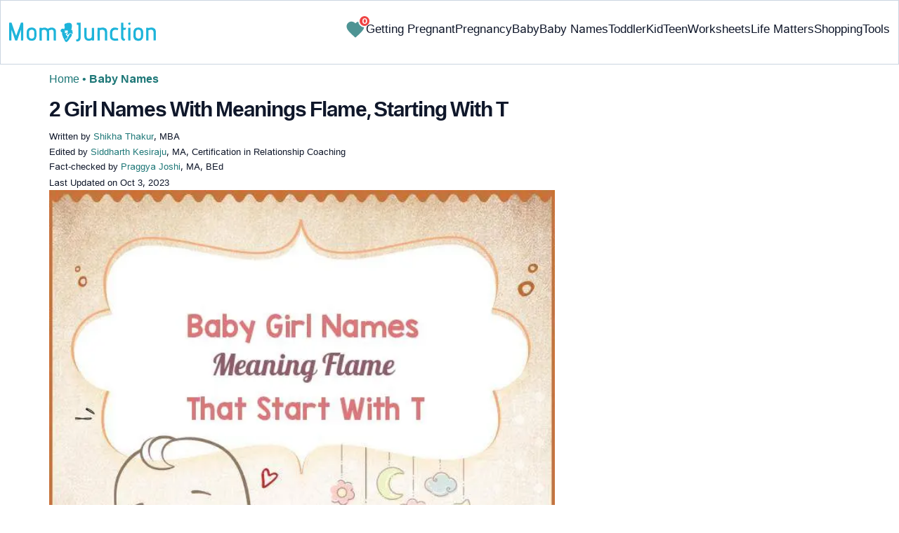

--- FILE ---
content_type: text/html; charset=UTF-8
request_url: https://www.momjunction.com/baby-names/meaning-flame/girl/starting-with-t/
body_size: 43500
content:
<!DOCTYPE html><html lang=en-US><head><meta charset="UTF-8"><meta name="viewport" content="width=device-width, initial-scale=1, maximum-scale=5"><link rel=preconnect href=https://fonts.googleapis.com><link rel=preconnect href=https://fonts.gstatic.com><link href="https://fonts.googleapis.com/css2?family=Inter:opsz,wght@14..32,100..900&display=swap&text=A..Z,a..z,0..9" rel=stylesheet as=style onload="this.onload=null;this.rel='stylesheet'"><style id=critical-css>/*<![CDATA[*/:root{--font-system:-apple-system,blinkmacsystemfont,segoe ui,roboto,oxygen,ubuntu,cantarell,fira sans,droid sans,helvetica neue,sans-serif;--font-body:Inter,var(--font-system),sans-serif}body{font-family:Inter,sans-serif!important;margin:0;font-size:14px;color:#333;background-color:#fff;vertical-align:baseline;color:#000;margin:0;padding:0;border:0;-webkit-font-smoothing:subpixel-antialiased;overflow-x:hidden;height:auto!important;min-height:100%!important;text-rendering:optimizeLegibility;letter-spacing:0!important;word-spacing:0!important;line-height:160%!important}html{font-size:10px;margin:0;padding:0;border:0;vertical-align:baseline;height:auto!important;min-height:100%!important;-webkit-tap-highlight-color:rgba(0,0,0,0);-webkit-text-size-adjust:100%;-ms-text-size-adjust:100%}article,figure,header,section,audio{display:block;margin:0;padding:0;border:0;font-size:100%;vertical-align:baseline}footer{margin:0;padding:0;border:0;font-size:100%;vertical-align:baseline;display:block;font-size:18px}a{background-color:transparent;margin:0;padding:0;border:0;font-size:100%;vertical-align:baseline;text-decoration:none;outline:0;color:#000}b,strong{margin:0;padding:0;border:0;font-size:100%;vertical-align:baseline;font-weight:600}h1{clear:both;padding:0;border:0;vertical-align:baseline;text-transform:capitalize;font-size:30px!important;font-weight:bold;line-height:1.3!important;word-spacing:-1px!important;letter-spacing:-1px!important;margin:10px
0 0!important;color:#0F172A!important}img{margin:0;padding:0;font-size:100%;vertical-align:baseline;border:0;-ms-interpolation-mode:bicubic;max-width:100%}svg:not(:root){overflow:hidden}hr{height:0;-webkit-box-sizing:content-box;-moz-box-sizing:content-box;box-sizing:content-box;margin-top:20px;margin-bottom:20px;border:0;border-top:1px solid #9c9c9c}button{margin:0;overflow:visible;text-transform:none;border:0;color:#fff;cursor:pointer;font-size:12px;line-height:20px;font-weight:400;text-align:center;text-decoration:none;padding:6px
14px;-webkit-appearance:none;-moz-border-radius:3px;-webkit-border-radius:3px;border-radius:3px;background-color:#00bbd3}input{margin:0;font:inherit;color:inherit;font-size:inherit;line-height:inherit}select{margin:0;font:inherit;color:inherit;text-transform:none;font-size:inherit;line-height:inherit}html input[type=button]{-webkit-appearance:button;cursor:pointer}button::-moz-focus-inner{padding:0;border:0}input::-moz-focus-inner{padding:0;border:0}input[type=checkbox]{-webkit-box-sizing:border-box;-moz-box-sizing:border-box;box-sizing:border-box;margin:4px
0 0;margin-top:1px\9;line-height:normal;border:0;-moz-border-radius:0;-webkit-border-radius:0;border-radius:0;padding:0}input[type=radio]{-webkit-box-sizing:border-box;-moz-box-sizing:border-box;box-sizing:border-box;margin:4px
0 0;margin-top:1px\9;line-height:normal;border:0;-moz-border-radius:0;-webkit-border-radius:0;border-radius:0;padding:0;display:none}input[type=search]{-webkit-box-sizing:border-box;-moz-box-sizing:border-box;box-sizing:border-box;-webkit-appearance:none}input[type=search]::-webkit-search-cancel-button{-webkit-appearance:none}input[type=search]::-webkit-search-decoration{-webkit-appearance:none}table{background-color:transparent;margin:0;padding:0;border:0;font-size:100%;vertical-align:baseline;border-collapse:collapse;border-spacing:0}td{margin:0;padding:0;border:0;font-size:100%;vertical-align:baseline;font-weight:400;text-align:left}th{margin:0;padding:0;border:0;font-size:100%;vertical-align:baseline;font-weight:400;text-align:left}*{-webkit-box-sizing:border-box;-moz-box-sizing:border-box;box-sizing:border-box}:after{-webkit-box-sizing:border-box;-moz-box-sizing:border-box;box-sizing:border-box}:before{-webkit-box-sizing:border-box;-moz-box-sizing:border-box;box-sizing:border-box}.img-responsive{display:block;max-width:100%;height:auto}h4{margin-top:10px;margin-bottom:10px;font-size:18px;clear:both;padding:0;border:0;font-size:100%;vertical-align:baseline;text-transform:capitalize;margin:16px
0 4px;line-height:1.3;word-spacing:0!important;letter-spacing:0!important;color:#0F172A;font-weight:bold}h2{clear:both;padding:0;border:0;vertical-align:baseline;text-transform:capitalize;font-size:27.65px;margin:16px
0 4px;line-height:1.3;word-spacing:0!important;letter-spacing:0!important;color:#0F172A;font-weight:bold}p{margin:0;padding:0;border:0;font-size:100%;vertical-align:baseline}.text-capitalize{text-transform:capitalize}ol{margin-top:0;margin-bottom:10px;box-sizing:border-box;padding:0;border:0;font-size:100%;vertical-align:baseline;list-style:decimal;margin:0
0 5px;line-height:1.6}ul{margin-top:0;margin-bottom:10px;box-sizing:border-box;margin:0;padding:0;border:0;font-size:100%;vertical-align:baseline;list-style:none}ul
ul{margin-bottom:0}.container{padding-right:15px;padding-left:15px;margin-right:auto;margin-left:auto}.container-fluid{padding-right:15px;padding-left:15px;margin-right:auto;margin-left:auto}.row{margin-right:-15px;margin-left:-15px}.col-lg-12,.col-md-12,.col-md-4,.col-md-5,.col-md-7,.col-sm-12,.col-sm-4{position:relative;min-height:1px;padding-right:15px;padding-left:15px}.col-xs-12{position:relative;min-height:1px;padding-right:15px;padding-left:15px;float:left;width:100%}.col-xs-3{position:relative;min-height:1px;padding-right:15px;padding-left:15px;float:left;width:25%}.col-xs-5{position:relative;min-height:1px;padding-right:15px;padding-left:15px;float:left;width:41.66666667%}.col-xs-6{position:relative;min-height:1px;padding-right:15px;padding-left:15px;float:left;width:50%}.col-xs-7{position:relative;min-height:1px;padding-right:15px;padding-left:15px;float:left;width:58.33333333%}label{display:inline-block;max-width:100%;margin-bottom:5px;font-weight:700;margin:0;padding:0;border:0;font-size:100%;vertical-align:baseline}.btn{display:inline-block;padding:6px
12px;margin-bottom:0;font-size:14px;font-weight:400;line-height:1.42857143;text-align:center;white-space:nowrap;vertical-align:middle;-ms-touch-action:manipulation;touch-action:manipulation;cursor:pointer;-webkit-user-select:none;-moz-user-select:none;-ms-user-select:none;user-select:none;background-image:none;border:1px
solid transparent;border-radius:4px;background-color:transparent!important}.btn-sm{padding:5px
10px;font-size:12px;line-height:1.5;border-radius:3px}.dropdown{position:relative}.badge{display:inline-block;min-width:10px;padding:3px
7px;font-size:12px;font-weight:700;line-height:1;color:#fff;text-align:center;white-space:nowrap;vertical-align:middle;background-color:#777;border-radius:10px}.media{margin-top:15px;overflow:hidden;zoom:1}.media:first-child{margin-top:0}.media-body{overflow:hidden;zoom:1;width:10000px;display:table-cell;vertical-align:top}.media-object{display:block}.media-left{padding-right:10px;display:table-cell;vertical-align:top}.media-middle{vertical-align:middle}.media-heading{margin-top:0;margin-bottom:5px}.close{float:right;font-size:21px;font-weight:700;line-height:1;color:#000;text-shadow:0 1px 0 #fff;filter:alpha(opacity=20);opacity:.2}.container-fluid:after{display:table;content:' ';clear:both}.container-fluid:before{display:table;content:' '}.container:after{display:table;content:' ';clear:both}.container:before{display:table;content:' '}.row:after{display:table;content:' ';clear:both}.row:before{display:table;content:' '}.hide{display:none!important}.entry-content
img{max-width:fit-content;height:auto}iframe{max-width:100%;margin:0;padding:0;border:0;font-size:100%;vertical-align:baseline}cite{padding:0;border:0;font-size:100%;vertical-align:baseline;display:inline-block;margin:3px
0;font-style:normal!important}div{margin:0;padding:0;border:0;font-size:100%;vertical-align:baseline}em{margin:0;padding:0;border:0;font-size:100%;vertical-align:baseline}form{margin:0;padding:0;border:0;font-size:100%;vertical-align:baseline}i{margin:0;padding:0;border:0;font-size:100%;vertical-align:baseline}li{margin:0;padding:0;border:0;font-size:100%;vertical-align:baseline}span{margin:0;padding:0;border:0;font-size:100%;vertical-align:baseline}tbody{margin:0;padding:0;border:0;font-size:100%;vertical-align:baseline}thead{margin:0;padding:0;border:0;font-size:100%;vertical-align:baseline}time{margin:0;padding:0;border:0;font-size:100%;vertical-align:baseline}tr{margin:0;padding:0;border:0;font-size:100%;vertical-align:baseline}.modulereadmore{font-size:1rem}.modulereadmore
p{font-size:16px!important;line-height:25.6px}.clear:after{display:table;content:'';clear:both}.clear:before{display:table;content:''}.site-content article:after{display:table;content:''}.site-content article:before{display:table;content:''}.entry-content
th{font-size:13px;line-height:2.181818182;font-weight:600;text-transform:uppercase;color:#636363}input[type=email]{background-color:#fff;color:#a7a7a7;border:1px
solid #000;font-size:inherit;-webkit-appearance:none;color:#000!important}input[type=hidden]{border:0;-moz-border-radius:0;-webkit-border-radius:0;border-radius:0;padding:0}img.wp-post-image{max-width:100%;height:auto}.site-content{margin:0}.widget-area{margin:0}.entry-content{line-height:1.7}.entry-content
h4{font-size:16px;line-height:1.8;margin:10px
0}.entry-content
li{font-size:16px;color:#0f172Ay;margin:0
0 0 36px}.entry-content
iframe{margin-bottom:24px}.entry-content
iframe.article_vdo{max-width:876px;width:100%;height:315px}.entry-content
table{border-bottom:1px solid #eaeaea;color:#757575;font-size:12px;line-height:2;margin:0
0 24px;width:100%}.entry-content
td{border-top:1px solid #eaeaea;padding:6px
10px 6px 0;vertical-align:top}.site-content
article{margin-bottom:24px;padding-bottom:24px;word-wrap:break-word}.site-content
article.post{overflow:hidden;background:transparent}body.single
article{padding:5px
10px 15px;margin-bottom:0}.entry-header{margin-bottom:30px;position:relative}#breadcrumbs span
a{color:#1D7777}#breadcrumbs
span{color:#1D7777;font-weight:400!important}#breadcrumbs span span:last-child{color:#1D7777;font-weight:700}#breadcrumbs span span a:last-child{color:#1D7777;font-weight:700}.prof{display:flex;align-items:center}.social-links
img{max-width:30px;width:26px;margin-top:8px;margin-right:8px!important;height:auto;padding-right:0!important}#submain{padding-top:10px;background:#fff}.social{position:intial;width:50px;top:200px;bottom:5%;text-align:center;z-index:10000000}.clear{float:none;clear:both}input[type=button]{border:0;cursor:pointer;font-size:12px;line-height:20px;text-align:center;text-decoration:none;-webkit-appearance:none;-moz-border-radius:3px;-webkit-border-radius:3px;border-radius:3px;padding:7px
50px;color:#000;font-weight:700;background-color:#00bbd3}.white{color:#fff}.footermenu{text-align:center;padding-top:10px}.footermenu
div{background:0;border:0;margin:10px
0}footer#submain
.containergod.container{display:block;margin-top:0}.copyfooter{padding:50px
0 20px;color:#757575}.bgwhite{background:#fff}.follow{color:#757575;padding:10px
0;font-size:19px}.footermenu li
a{color:#757575}.footermenu
li{display:block!important;padding:4px!important;text-align:left!important;font-size:16px!important;color:#757575;line-height:1.42857143}.mobonly{display:none}.deskonly{display:block}.containergod
article{padding:0
10px 15px 10px}h3{clear:both;padding:0;border:0;vertical-align:baseline;text-transform:capitalize;font-weight:700;font-size:23.04px;margin:16px
0 4px;line-height:1.3;word-spacing:0!important;letter-spacing:0!important;color:#0F172A}.pullauthor-details{display:-ms-flexbox;display:flex;-ms-flex-align:start;align-items:flex-start;width:auto;float:none;margin:10px
auto;text-transform:initial!important;font-weight:700}section.newpin.featured-img{position:relative;display:inline-block}.info_help
a{outline:0;text-decoration:none}.decision{display:inline-block;margin-left:2rem;margin-top:0}.decision
a{display:inline-block;color:#fff!important;border-radius:9px;border-bottom-left-radius:0;cursor:pointer;outline:0;padding:0rem 1rem;transition:all .15s ease-in-out;fill:#646464;background-color:#fff;border:1px
solid rgb(212,210,208)!important;margin-left:0}.decision
a.yes{margin-right:15px;color:#000!important}.decision
a.no{color:#000!important;transform:initial}.feedbackLink1.no
img{transform:initial}.feedbackLink1{cursor:pointer;font-size:20px;padding:0
4px;box-sizing:border-box;appearance:none;text-align:left;user-select:none;-webkit-box-align:center;align-items:center;-webkit-box-pack:center;justify-content:center;position:relative;line-height:1.75;width:auto;border-top-left-radius:0!important;border-bottom-left-radius:0!important}.feedbackLink2{cursor:pointer;font-size:20px;padding:0
4px;border-top-right-radius:0!important;border-bottom-right-radius:0!important;border-bottom-left-radius:9px!important;margin-right:-1px!important;box-sizing:border-box;appearance:none;text-align:left;user-select:none;-webkit-box-align:center;align-items:center;-webkit-box-pack:center;justify-content:center;position:relative;line-height:1.75;width:auto}.mj-toc-section{padding-top:10em;position:relative;z-index:-1}.footermenu
ul{margin-top:0;margin-bottom:10px}.copyfooter
p{margin:0!important}.copyfooter
.containergod{margin-top:0!important;padding-top:16px;border-top:1px solid #647488;display:block!important}#submain .copyfooter
p{font-size:16px!important;color:#1D7777!important}.disclaimer_footer
a{color:#006976}.disclaimer_footer
p{font-size:13px;text-align:justify;margin:0
auto;padding:0!important;color:#333}#primary #content .entry-header{margin-bottom:0!important}.mobile-popup-baby-btns{display:flex;gap:8px;font-size:12px}#name_email_print_button{display:none}.mobile-popup-baby-btns
#send_email_names_mobile{font-size:14px;line-height:18px;padding:5px
12px;border-radius:8px;background-color:#1D7777;margin:4px}.baby-mail-send{border:1px
solid #647488;border-radius:10px;display:flex;justify-content:space-between}.favouritepopup .content .innercontent .innerform
input{padding:0;width:auto;background:0;border:0;border-bottom:1px solid #888;margin:8px;border-radius:0;color:#888}.share_icons_space{margin-right:5px}.info_help
span{font-size:17px!important;color:#424242}.feedbackLink1
img{margin-bottom:-5px}.containergod
#breadcrumbs{font-size:16px;margin:13px
0;height:25px;font-weight:400}.disclaimer_text{font-size:16px!important;line-height:160%!important;word-spacing:0!important;letter-spacing:0!important;color:#0F172A!important;padding-bottom:20px}.entry-content
p{font-size:16px;line-height:160%;word-spacing:0;letter-spacing:0;color:#0F172A;margin:10px
0 4px}.entry-content ol
li{margin:0
0 0 36px;font-size:16px;list-style-position:outside}body.single article .entry-content
h4{font-size:20px!important;font-weight:700}.facts_box{display:flex;grid-template-columns:auto 1fr;grid-gap:4px;padding:0
8px!important;height:auto!important;width:auto!important;align-items:center!important;border-radius:4px!important;border:1px
solid #1D7777!important;color:#1D7777;font-size:13.3px!important;cursor:pointer;position:absolute;top:55px;left:80%}.info_help{max-width:500px;background-color:#fff;text-align:left;font-size:inherit;font-size:25px;display:flex;padding-top:1.5rem;border-top:1px solid rgba(0,0,0,.15);max-width:initial;align-items:center}.single-postmeta{line-height:21.28px;font-size:13.33px;color:#0F172A;margin-top:8px;text-transform:uppercase}#primary
.article_tagline{line-height:1.5}.entry-content
ul{line-height:1.7;margin:0
0 5px;overflow:hidden;list-style:disc}.single-postmeta
a{font-size:13.3px!important;color:#757575}#primary
a{color:#1D7777;position:relative}cite
a{font-style:normal!important}.decision
img{border-radius:0!important;width:17px;height:17px}.containergod{margin-top:80px;width:100%}#inner-wrap{width:100%}.single_baby_name .heart-symbol{display:block}.single_baby_name{border-radius:5px;max-width:700px;margin:20px
auto 30px;z-index:0;position:relative}.pd0{padding:0!important}.single_baby_name_title{background:#E2E8F0;color:#0F172A;text-align:center;border-radius:25px 25px 0 0;font-size:30px;padding:0;display:flex;width:100%;align-items:center;justify-content:center;position:relative;z-index:-1}.single_baby_name_description{padding:20px;font-weight:400;line-height:30px;font-size:16px;word-break:break-all;background:#F8FAFC;display:inline-block;border-radius:0 0 15px 15px;width:100%}.single_baby_name_description>*{word-break:break-word!important}.border-bottom-ccc{border-bottom:1px solid #ccc;margin:8px
12px;width:95%}.pron-text{color:#647488;display:block;padding:12px
0}.pron-text
b{color:#0F172A}.person-name-list{list-style:none}.single_baby_name_title
.single_name{color:#0F172A!important;text-align:center;font-size:30px;line-height:42.8571px;text-size-adjust:100%;display:inline}.feature_names.row.inner_bbnames{max-width:700px;margin:0
auto}.featured-image_caption{font-size:11.11px;max-width:100%;padding:0;margin:0;color:#333;position:relative;line-height:160%;display:inline-block}.numer_shrtcode{max-width:700px;margin:0
auto!important}.pan_cover{background:#fff;display:inline-block}.result-container .col-sm-12{padding:5px
30px}.pan_cover .col-sm-12{padding:10px
0}#destiny{position:relative}#personality{position:relative}#soul{position:relative}.numero_img{width:100%;max-width:110px}#destiny>div{position:absolute;top:33%;left:40%;color:#fff;font-weight:700;font-size:25px}#personality>div{position:absolute;top:33%;left:40%;color:#fff;font-weight:700;font-size:25px}#soul>div{position:absolute;top:33%;left:40%;color:#fff;font-weight:700;font-size:25px}span.space5{padding:0
15px;background:white;border-radius:50px;margin:10px
6px 10px 0;color:#fff;line-height:30px;white-space:nowrap;font-size:16px;display:inline-flex;flex-direction:row;flex-wrap:nowrap;align-items:center;border:1px
solid #ecf0f2}span.space5
a{padding:3px;display:flex}span.space5
div{padding:3px;display:flex}.heart-symbol
img{cursor:pointer}.person-name-list
li{border-bottom:1px solid #ccc;margin:0!important;padding:10px
0;overflow:auto;word-break:break-word}.linesborder{border-bottom:1px solid #CBD5E1;margin-top:16px}.audio_block{display:flex;justify-content:space-between;flex-wrap:wrap;flex-direction:row}.audio_block>*{flex:1 1 45%;margin-right:15px;max-width:100%}.audio_section{display:flex;flex-direction:column;justify-content:space-between}.pronounce-name-section{position:relative}.links{color:#1D7777}.fs11{font-size:11.11px!important}.fs19{font-size:19.2px!important}.audio_section
audio{margin-top:10px;width:-webkit-fill-available;max-width:355px}.rotatingLoader{width:1em;height:1em;border-radius:50%;border-top:3px solid #1D7777;animation:round 1s linear infinite;margin-left:10px;display:none}.ip-search{border-radius:8px;width:100%;border:1px
solid #E2E8F0;display:block;padding:9px
4px 9px 40px;color:#647488}input.search-btn{color:#fff;background-color:#006976;border:1px
solid #006976;border-radius:8px;font-size:15px}.search-btn{background-color:#1D7777;color:#fff;text-align:center;border-radius:8px}.innerform{background:#e2e2e2;margin-top:10px;padding:18px}.innerform
span{color:#666;font-size:14px}.innerform
input{background:0;border:0;border-bottom:1px solid #888;margin:8px;border-radius:0;outline:0}.shortListButton{cursor:pointer;font-size:14px;-webkit-transform:rotate(0deg);-moz-transform:rotate(-90deg);-o-transform:rotate(-90deg);transform:rotate(0deg);left:auto;top:auto;position:relative;background:transparent;-webkit-box-shadow:none;-moz-box-shadow:none;box-shadow:none;color:#fff;text-decoration:none;height:initial;line-height:28px;width:auto;text-transform:none;text-align:initial;font-size:14px;border-radius:0;padding:3px;overflow:initial;border:0;border-bottom:0;outline:0!important;margin-top:5px!important}.container.containergod
h4{font-weight:700}#wishList{width:75%;display:none}.message{padding:0
0 24px;text-align:left;font-size:16px;color:#647488!important;line-height:17px}#primary
.faqheader{background-color:#1D7777;border-top-right-radius:20px;border-top-left-radius:20px;margin-bottom:0;padding:3px;color:white;text-align:center;position:relative;z-index:-1}.qtext{background-color:#F7F9F9;font-weight:700;padding:3px}.qtext
p{color:#0f172a;line-height:150%;font-weight:700}.atext{background-color:#F7F9F9;padding:8px}.atext
p{margin-top:0}.favouriteoverlay{position:fixed;top:0;bottom:0;left:0;right:0;background:rgba(0,0,0,.7);transition:opacity .5s;visibility:hidden;opacity:0;z-index:999;height:100%}.favouritepopup{margin:150px
auto;padding:0;background:#fff;border-radius:0;width:90%;position:relative;transition:all 5s ease-in-out;max-width:450px}.favouritepopup
.close{background:#fff;border-radius:50%;color:#000;font-size:30px;font-weight:700;padding:4px
10px;position:absolute;right:-10px;text-decoration:none;top:-20px;transition:all .2s ease 0s;border:1px
solid #000}.favouritepopup
.content{display:flex}.favouritepopup .content
.innercontent{padding:16px!important;width:100%;flex:2}.favouritecollection{padding:20px;max-height:123px;overflow-y:scroll;min-height:123px;font-size:14px}.favouritepopup .content .innercontent
.innerform{background:transparent;margin-top:10px;padding:10px
0 15px}#send_email_names_mobile{background:#00bad1;opacity:.8;color:#fff;border-radius:15px;border-bottom:0}.innerform input[type=email]{padding:10px
12px 0;width:45%;display:inline-block;font-family:inherit;font-size:inherit}.result-container .media-body{width:auto}.advert{position:relative;margin:20px
0;text-align:center!important}.advert:before{content:'Advertisement';display:block;left:0;height:20px;font-size:9px;line-height:20px;letter-spacing:1px;color:#6f7174}.blue-color{color:#1D7777}.heart-icon{width:30px;height:30px;cursor:pointer;animation:heartbeat 1s infinite alternate}@keyframes
heartbeat{0%{fill:transparent;stroke:rgb(29,119,119);stroke-width:2}100%{fill:rgb(29,119,119)}}.wishCounter{height:auto;width:auto;padding:2px;font-weight:700;vertical-align:initial;line-height:initial;font-size:11px;-webkit-transform:initial;-moz-transform:initial;-o-transform:initial;transform:initial;text-align:center;background:#fff;-webkit-box-shadow:none;-moz-box-shadow:none;box-shadow:none;float:initial;margin:auto;position:absolute;top:0;right:-7px;padding:0
3px;border-radius:50%;background-color:#EF4444;color:white;border:2px
solid #fff}.baby-pop-btn{color:#334155;background-color:transparent;border-radius:15px;padding:0
15px;border:1px
solid #94A3B8;display:inline-flex;align-items:center;margin:0
8px;justify-content:center}.message
h3{margin:4px
0 8px!important}.single_baby_name
.favourite{z-index:0}.single_baby_name .favourite
img{z-index:9}.favouritecollection_message{color:#1D7777;font-size:14px}.favouritecollection_message
ul{margin-left:20px;list-style:disc}.babynames-list-containing{position:relative;font-size:16px}.babynames-list-containing-names{font-size:16px;color:#0F172A}.babynames-list-containing .babynames-list-containing-names
li{margin:0;font-size:16px;border-bottom:1px solid #94A3B8;padding:10px
0}.babynames-list-containing .babynames-list-containing-names li
a{display:flex;align-items:center;justify-content:space-between;gap:20px;text-decoration:none;padding:0;max-width:100%}.babynames-list-containing .babynames-list-containing-names li
span{font-size:16px}.babynames-list-containing-names li .list-containing-title{color:#0F172A;background-color:transparent}.babynames-list-containing .babynames-list-containing-names li .list-containing-arrow{background-color:transparent;color:#94A3B8;font-size:22px}.entry-content
ol{margin:0
0 5px;line-height:1.6;overflow:hidden;list-style:decimal}ol
li{margin:0
0 0 36px}.modulereadmore
.bio_read_more{float:right;font-weight:700}.bio_read_more
a{color:#1D7777}#submain
.footermenu{padding-top:0!important;overflow-x:initial!important;white-space:initial!important}.sis-site{display:flex;align-items:center;justify-content:center;height:100%;background:#fff;border-radius:5px}#submain .footermenu li.sis-li{padding:0!important;width:150px;height:46px;text-align:center;vertical-align:top;overflow:hidden;display:inline-block!important}.sister-logos
li{display:inline-block!important;border:1px
solid #cbd5e1;border-radius:8px;margin:4px
1px}#submain .footermenu
div{margin:10px
0 0}footer#submain{background:#f1f5f9;max-width:100%}footer#submain
.flogo{padding-top:40px}#submain .footermenu
ul{display:block;margin-bottom:0}#submain .footermenu
li{line-height:1.42857143;padding:12px
0!important;font-size:14px!important;color:#212121}#submain .footermenu li
a{text-transform:capitalize!important;color:#212121!important;outline:0}#submain
.follow{font-size:18px;line-height:36px;color:#212121;font-weight:bold;padding:0;color:#212121;margin:30px
0 0}#submain
.copyfooter{color:#212121}#submain
.disclaimer_footer{width:100%!important;margin:auto}#submain .disclaimer_footer
p{text-align:left!important;font-size:12px!important;line-height:22px;color:#212121;font-weight:normal;margin-bottom:0;margin-top:0}#submain .footermenu
.social{position:initial;width:auto;top:auto;bottom:auto}.social .social-button
img{color:#212121;box-shadow:none;background:none;background-image:none;border-radius:4px;border:1px
solid #DDD;padding:11px
7px;transition:none;width:auto;height:42px;vertical-align:middle}span.heart-symbol{padding:7px
5px 0}.inner_bbnames span.heart-symbol{padding:7px
5px 0}.trending_names span.heart-symbol{padding:7px
5px 0}.inner_bbnames .favourite
img{width:25px;height:25px}.trending_names .favourite
img{width:25px;height:25px}.fa-heart-o:before{content:none!important}footer#submain .social .social-button
img{border:0!important}.top-nav{display:flex;flex-direction:row;align-items:center;justify-content:space-between;color:#FFF;padding:25px
32px;border:1px
solid #CBD5E1;position:fixed;width:100%;background-color:#fff;z-index:100;top:0}.menu-2{display:flex;flex-direction:row;list-style-type:none;margin:0;padding:0;grid-gap:20px}.sub-menu{display:none;position:absolute;background-color:#fff;color:#000;padding:10px
16px 16px;z-index:1;border-radius:0 0 16px 16px;box-shadow:0 2px 8px rgba(0,0,0,.1);width:max-content;margin-top:16px;margin-left:-1em}.menu-2
a{color:#0f172a!important;text-transform:capitalize;padding:20px
0;outline:0;font-size:17px!important}.menu-2 li .sub-menu
a{color:#0f172a!important;font-weight:400;font-size:16px!important}.sub-menu
li{margin:0;padding:4px
8px;border-radius:8px;font-size:16px!important;list-style:none}.menu-2>li{margin:0;position:relative}.menu-button-container{display:none;height:100%;width:30px;cursor:pointer;flex-direction:column;justify-content:center;align-items:center}#menu-toggle{display:none}.menu-button{display:block;background-color:#1D7777;position:absolute;height:4px;width:30px;transition:transform 400ms cubic-bezier(0.23,1,.32,1);border-radius:2px}.menu-button::before{display:block;background-color:#1D7777;position:absolute;height:4px;width:30px;transition:transform 400ms cubic-bezier(0.23,1,.32,1);border-radius:2px;content:'';margin-top:-8px}.menu-button::after{display:block;background-color:#1D7777;position:absolute;height:4px;width:30px;transition:transform 400ms cubic-bezier(0.23,1,.32,1);border-radius:2px;content:'';margin-top:8px}.down-arrow{display:none}#menu-toggle:checked+.menu-button-container .menu-button::before{margin-top:0;transform:rotate(405deg)}#menu-toggle:checked+.menu-button-container .menu-button::after{margin-top:0;transform:rotate(-405deg)}.menu-2 li:after{background:none repeat scroll 0 0 transparent;bottom:0;content:'';display:block;height:2px;left:50%;position:absolute;background:#1D7777;transition:width .3s ease 0s,left .3s ease 0s;width:0}.menu-2 li:hover:after{width:100%;left:0}.menu-2 li:nth-last-child(1) .sub-menu{right:0}.sub-menu li:after{background:transparent}.nav-logo
img{width:209px!important;height:28px!important}.spell-other-lang{margin:22px
0 36px}.spell-section
h4{font-size:20px;display:inline-block;margin:4px
0 18px!important}.spell-section .font-maritime{font-family:'Maritime Flags';letter-spacing:15px;word-break:break-all;font-size:40px;line-height:64px}.spell-section .font-sign{font-family:Sign;letter-spacing:15px;word-break:break-all;font-size:75px;line-height:64px}.spell-section .font-braille{font-family:Braille;letter-spacing:15px;word-break:break-all;font-size:45px;line-height:64px}.spell-section .font-morse{font-family:morse;letter-spacing:15px;word-break:break-all;font-size:45px;line-height:64px}.spell-section .font-binary{font-size:25px;line-height:160%;font-weight:700;word-spacing:10px}.barcode{margin:12px
0 4px;line-height:64px}.barcode
img{border-radius:0;min-height:100px;height:auto;width:auto}.lt-cont
span{font-size:20px;line-height:130%;margin:12px
0 4px;display:-webkit-box!important;-webkit-line-clamp:3;-webkit-box-orient:vertical;overflow:hidden;font-weight:700}.latest-articles-section{margin-bottom:32px;clear:both}.latest-articles-section .latest-articles-text{border-bottom:1px solid #CBD5E1;margin:40px
0 16px;padding-bottom:16px;font-size:23.04px;line-height:1.3;word-spacing:0;letter-spacing:0;color:#0F172A;font-weight:bold}.latest-articles-section
ul{list-style:none;display:flex;flex-wrap:wrap;gap:24px 20px;justify-content:space-around}.latest-articles-section ul
li{width:33%;border:1px
solid #CBD5E1;border-radius:16px;overflow:hidden;padding:8px;margin:0;flex:0 0 23%}.lt-img
img{border-radius:8px;object-fit:cover;width:100%;height:auto;min-height:275px}.baby-name-search-tool{padding:16px
16px 8px;border:1px
solid #647488;box-shadow:4px 4px 0 #1D7777;border-radius:16px;display:inline-block;width:100%;margin:16px
0}.name-filters{display:flex;align-items:center;justify-content:space-around;margin:8px
0 4px;gap:8px}.name-filters
select{background-color:transparent;border:0;color:#647488;border-radius:8px;font-size:14px;padding:8px
4px;width:100%;margin:4px
0;border:1px
solid #647488}.name-filters
p{font-size:14px}.name-search-btn{text-align:center;display:flex;align-items:center;justify-content:center}.name-or-text{border-top:1px solid #CBD5E1;text-align:center;margin:24px
0 0!important}.name-or-text
span{background-color:#fff;position:relative;top:-.6em;padding:0
15px}.baby-name-finder-search
h3{font-size:23.04px}.baby-related-song-section{position:relative}.baby-related-song-section
p{margin:7px
0}.baby-related-song-section table
tr{margin:8px}.baby-related-song-section table thead tr
th{font-size:20px;padding:12px
10px;color:#0F172A;text-transform:capitalize;line-height:150%}.baby-related-song-section table thead tr th:nth-child(2){font-weight:400}.baby-related-song-section table tbody
tr{box-shadow:0 1px 1px 0 rgba(0,136,153,.40)}.baby-related-song-section table tbody tr
td{border:0;padding:12px
10px;font-size:16px;line-height:130%;color:#0F172A;vertical-align:middle}.baby-related-song-section table tbody tr td:nth-child(1){color:#1D7777;font-weight:700}.zodiac-details
table{font-size:16px;color:#0F172A;margin-top:7px}.zodiac-details table
th{color:#0F172A;font-size:16px;padding:12px
0;line-height:130%;text-transform:initial}.zodiac-details table
td{color:#0F172A;font-size:16px;padding:12px
0;line-height:130%;text-transform:initial;border:0}.zodiac-details table
tr{border-bottom:1px solid #CBD5E1}.entry-content .nakshatra-table
table{border:1px
solid #CCC;overflow:hidden;overflow-x:auto;width:100%;display:block}.nakshatra-table table thead tr
th{background-color:#006976;color:#fff;font-weight:700;font-size:16px;text-transform:capitalize;padding:16px
10px;vertical-align:middle;line-height:130%;border:1px
solid #CCC}.nakshatra-table table thead tr th:nth-child(1){width:30%}.nakshatra-table table thead tr th:nth-child(2){width:30%}.nakshatra-table table thead tr th:nth-child(3){width:20%}.nakshatra-table table thead tr th:nth-child(4){width:30%}.nakshatra-table table tbody tr
td{padding:16px
10px;color:#0F172A;font-size:16px;border:1px
solid #CCC;vertical-align:middle}.nakshatra-table{position:relative}.baby-movie-table
table{border:1px
solid #CCC;width:100%;overflow:hidden;overflow-x:auto;width:100%;position:relative}.baby-movie-table table thead tr
th{background-color:#006976;color:#fff;font-weight:400;font-size:16px;text-transform:none;padding:16px
10px;vertical-align:middle;line-height:130%;border:1px
solid #CCC}.baby-movie-table table tbody tr
td{padding:16px
10px;color:#0F172A;font-size:16px;border:1px
solid #CCC;vertical-align:top}.baby-movie-table table thead tr th:nth-child(1){width:30%}.baby-movie-table table thead tr th:nth-child(2){width:50%}.baby-movie-table table thead tr th:nth-child(3){width:20%}.baby-language-table
table{border:1px
solid #CCC;width:100%;overflow:hidden;overflow-x:auto;width:100%;position:relative}.baby-language-table table thead tr
th{background-color:#006976;color:#fff;font-weight:700;font-size:16px;text-transform:none;padding:16px
10px;vertical-align:middle;line-height:130%;border:1px
solid #CCC}.baby-language-table table tbody tr
td{padding:16px
10px;color:#0F172A;font-size:16px;border:1px
solid #CCC;vertical-align:top}.baby-language-table table thead tr th:nth-child(1){width:33%}.baby-language-table table thead tr th:nth-child(2){width:33%}.baby-language-table table thead tr th:nth-child(3){width:33%}.baby-name-literature{position:relative}.acrostic-poem
span{display:flex;align-items:baseline;gap:0;margin:6px
0}.acrostic-poem span .acrostic-poem-line{line-height:.9!important;font-size:23.04px;font-weight:bold;min-width:24px;text-align:center}.acrostic-poem-line:after{background-color:rgba(191,244,251,1);width:80%;height:2px;content:'';display:block;text-align:center;margin:2px
auto}.acrostic-poem span
p{margin:0
0 0 5px!important}.astro-section{display:none}.astro-data{display:flex;font-size:16px;border:1px
solid #CBD5E1;overflow:hidden;margin:3px
0;border-radius:6px}.astro-title{background-color:#1D7777;color:#fff;width:50%;padding:14px
19px;font-weight:bold}.astro-desc{padding:14px
19px;width:50%}.astro-select-box{position:relative;display:block;width:50%;border-radius:6px;margin:6px
0}.astro-select_current{position:relative;cursor:pointer;outline:0}.astro-select-icon{position:absolute;top:50%;right:15px;transform:translateY(-50%);width:20px;transition:.2s ease}.astro-select_val{display:flex}.astro-select_input{display:none}.astro-select_input:checked+.astro_input-txt{display:block;background-color:#006976;color:#fff;font-weight:700;margin:0;padding:15px
12px;border-radius:6px}.astro_input-txt{display:none;width:100%;margin:0;background-color:#fff}.astro-select_list{position:absolute;width:100%;padding:0;list-style:none;opacity:1;background-color:#fff;z-index:1;height:200px;overflow-y:scroll!important;-webkit-animation-name:HideList;animation-name:HideList;-webkit-animation-duration:.2s;animation-duration:.2s;-webkit-animation-delay:.3s;animation-delay:.3s;-webkit-animation-fill-mode:forwards;animation-fill-mode:forwards;-webkit-animation-timing-function:step-start;animation-timing-function:step-start;border:1px
solid rgba(203,213,225,1);border-radius:0 0 6px 6px}.entry-content .astro-select_list{list-style:none}.entry-content .astro-select_list
li{margin:0}.astro-select_opt{display:block;padding:15px
24px;background-color:#fff;color:#0F172A}ul.baby-name-literature{margin-left:0}.baby-name-literature
li{padding:8px
0;line-height:160%;font-weight:bold}#primary .qr-code-section{display:flex;gap:14px;margin:0
0 24px;width:100%}#primary .qr-code-img{display:flex;flex-direction:column;align-items:center;width:30%;gap:4px 16px;min-height:194px}#primary .entry-content .qr-code-cont
p{margin-top:4px}#primary .qr-code-img
img{border:3px
solid #1D7777;border-radius:6px}#primary .qr-dwnld-icon{display:flex}.ct-references{background-color:#F1F5F9;border-radius:16px;margin:24px
0;overflow:hidden;border:1px
solid #CBD5E1}.ct-references
h3{padding:16px;font-size:26px;margin:0;font-weight:700}.entry-content .ct-references
h3{padding:16px;font-size:26px;margin:0;font-weight:700}.references-list{background-color:#fff;border-radius:16px;padding:16px}.references-list
a{word-wrap:break-word;word-break:break-word}.medical-author-reviewer{color:#0F172A;position:relative;font-size:13.3px}.medical-reviewer .tool-tip{position:relative;display:inline;padding:5px
0;text-transform:capitalize;color:#1D7777}.editor-reviewer .tool-tip{position:relative;display:inline;padding:5px
0;text-transform:capitalize;color:#1D7777}.fact-reviewer .tool-tip{position:relative;display:inline;padding:5px
0;text-transform:capitalize;color:#1D7777}.tool-tip{position:relative;display:inline;padding:5px
0;text-transform:capitalize;color:#1D7777}.medical-reviewer .tool-tip-text{display:none;width:100%;background:#FFF;box-shadow:0 1px 4px 0 rgb(0 0 0 / 15%);border:1px
solid #D3D3D3;border-radius:32px;color:#0f172a;text-align:left;border-radius:32px;padding:16px;position:absolute;z-index:1;left:0;max-width:500px}.editor-reviewer .tool-tip-text{display:none;width:100%;background:#FFF;box-shadow:0 1px 4px 0 rgb(0 0 0 / 15%);border:1px
solid #D3D3D3;border-radius:32px;color:#0f172a;text-align:left;border-radius:32px;padding:16px;position:absolute;z-index:1;left:0;max-width:500px}.fact-reviewer .tool-tip-text{display:none;width:100%;background:#FFF;box-shadow:0 1px 4px 0 rgb(0 0 0 / 15%);border:1px
solid #D3D3D3;border-radius:32px;color:#0f172a;text-align:left;border-radius:32px;padding:16px;position:absolute;z-index:1;left:0;max-width:500px}.evd_btn .tool-tip-text{display:none;width:100%;background:#FFF;box-shadow:0 1px 4px 0 rgb(0 0 0 / 15%);border:1px
solid #000;border-radius:32px;color:#0f172a;text-align:left;padding:16px;position:absolute;z-index:1;left:250px;max-width:500px;top:15%}.evd_btn .tool-tip-text::after{content:'';position:absolute;bottom:100%;left:80%;border-width:5px;border-style:solid;border-color:transparent transparent #fff transparent;box-shadow:0 0 1px 0 rgb(0 0 0 / 2%)}.medical-reviewer .tool-tip-text::after{content:'';position:absolute;bottom:100%;left:30%;border-width:5px;border-style:solid;border-color:transparent transparent #fff transparent;box-shadow:0 0 1px 0 rgb(0 0 0 / 2%)}.editor-reviewer .tool-tip-text::after{content:'';position:absolute;bottom:100%;left:20%;border-width:5px;border-style:solid;border-color:transparent transparent #fff transparent;box-shadow:0 0 1px 0 rgb(0 0 0 / 2%)}.fact-reviewer .tool-tip-text::after{content:'';position:absolute;bottom:100%;left:25%;border-width:5px;border-style:solid;border-color:transparent transparent #fff transparent}.author-reviewer .tool-tip{position:relative;display:inline;padding:5px
0;text-transform:capitalize;color:#1D7777}.author-reviewer .tool-tip-text{display:none;width:100%;background:#FFF;box-shadow:0 1px 4px 0 rgb(0 0 0 / 15%);border:1px
solid #D3D3D3;border-radius:32px;color:#0f172a;text-align:left;border-radius:32px;padding:16px;position:absolute;z-index:1;left:0;max-width:500px}.author-reviewer .tool-tip-text::after{content:'';position:absolute;bottom:100%;left:15%;border-width:5px;border-style:solid;border-color:transparent transparent #fff transparent;box-shadow:0 0 1px 0 rgb(0 0 0 / 2%)}.medical-popup-profile{display:flex;gap:8px}.author-popup-profile{display:flex;gap:8px}.fact-reviewer{margin-bottom:2px}.medical-reviewer{line-height:22.4px}.editor-reviewer{line-height:22.4px}.author-reviewer{margin-top:2px;line-height:22.4px}.profile-img
img{border-radius:50%}.profile-name>*{display:block}.profile-name
a{font-size:18px!important;font-weight:700;color:#1D7777}.profile-qual{display:block;font-weight:400!important;font-size:14px;color:#1D7777}.profile-social{display:flex;gap:10px;padding-top:4px}.profile-spl{display:block;font-size:14.22px;margin:10px
0 4px}.profile-exp{display:block;font-size:14.22px;margin:4px
0 10px}.evd_btn .tool-tip-text
p{font-size:16px;line-height:160%}.evd_btn .tool-tip-text
a{font-size:16px;line-height:160%;color:#d22d46}.baby-name-finder-search
p{font-size:16px}.toc-list{position:relative}.toc-list
ul{list-style:none;max-height:342px;overflow:hidden;margin:10px
0 50px}.toc-gradient::before{content:'';height:50px;position:absolute;bottom:0;left:0;width:100%;background:linear-gradient(to bottom,rgba(255,255,255,0) 0,rgba(255,255,255,1) 70%);transition:height .25s ease;z-index:1}.toc-list ul
li{border-top:1px solid rgba(159,219,234,1);padding:0;margin:0;display:flex;align-items:center}.toc-list ul li i.arrow-icon{color:#089;font-size:20px}#deep_search .bi.bi-search{position:relative;top:21px;left:8px}#primary .toc-list ul li
a{color:#0F172A!important;padding:8px
10px;display:inline-block;width:100%}.toc-show-btn{border:0;bottom:-25px;color:#005666;background-color:#fff;cursor:pointer;height:25px;position:absolute;transition:background-color .25s ease;font-size:16px;z-index:1;display:flex;justify-content:center;width:100%;outline:0;align-items:center;gap:3px}.toc-show-btn-section{text-align:center;width:100%}.entry-content .baby-nick-names{display:flex;gap:24px;list-style:none;margin:16px
0 24px;flex-wrap:wrap}.entry-content .baby-nick-names
li{background:linear-gradient(0deg,#F1F5F9,#F1F5F9);padding:12px
20px;border-radius:30px;margin:0;border:1px
solid rgba(212,221,248,1)}.fancy-text-section{list-style:none;display:flex;gap:12px 16px;flex-wrap:wrap}.fancy-text-section
li{margin:0;width:47%;border:1px
solid rgba(148,163,184,1);border-radius:8px;padding:8px
16px;display:flex;flex-direction:column;gap:4px}.fancy-font-type{display:flex;justify-content:space-between}.fancy-font{font-size:12px;color:#333}.fancy_copy_btn{background-color:transparent;padding:0;margin:0}.fancy-text-name{font-size:23.04px}.qr-share{display:flex;gap:24px}#primary .qr-share a
img{border:0;padding:3px}.qr-dwnld-btn{background-color:#1D7777;padding:4px
22px;text-align:center;display:flex;align-items:center;cursor:pointer;border-radius:6px}.qr-dwnld-btn:after{content:none}ul.phonemic-list{list-style:none}.entry-content ul.phonemic-list{list-style:none}ul.phonemic-list
li{margin:0
0 0 24px}.entry-content ul.phonemic-list
li{margin:0
0 0 24px}ul.phonemic-list li:before{content:'';background-color:#1D7777;width:11px;height:11px;display:inline-flex;position:relative;left:-7px}.entry-content ul.phonemic-list li:before{content:'';background-color:#1D7777;width:11px;height:11px;display:inline-flex;position:relative;left:-7px}.phonemic-table{position:relative}.entry-content .phonemic-table
table{border:1px
solid #CCC;overflow:hidden;overflow-x:auto;width:100%}.phonemic-table table thead tr th:nth-child(1){width:30%;text-align:center}.phonemic-table table tbody tr td:nth-child(1){text-align:center}.phonemic-table table thead tr
th{background-color:#006976;color:#fff;font-weight:700;font-size:16px;text-transform:capitalize;padding:16px
24px;vertical-align:middle;line-height:130%;border:1px
solid #CCC}.phonemic-table table tbody tr
td{padding:5px
10px;color:#0F172A;font-size:16px;border:1px
solid #CCC;vertical-align:middle}.numerology-inner{display:flex;gap:30px}.numerology-author{flex:0 0 25%}.numerology-author
a{display:flex;flex-direction:column;border:1px
solid #1D7777;border-radius:16px;align-items:center;padding:0
0 10px}.numerology-author a
p{font-weight:700}.numerology-author a .blue-color.fs23{margin:0
0 2px;font-size:23.04px;font-weight:700}.numerology-author
img{border-radius:50%}.numerology-author a
span{color:#0F172A;font-weight:700;font-size:14px;line-height:150%}.numerology-author-quote{background-color:rgba(203,213,225,.1);border:1px
solid rgba(203,213,225,1);border-radius:16px;margin:16px
0;padding:20px;display:flex;gap:17px}.quote-cont{display:flex;flex-direction:column}.numerology-author-quote
span{color:rgba(100,116,136,1);font-size:16px;font-weight:700}.quote-img-reverse{position:relative;margin-top:-5px;left:90%;display:flex;max-width:100%;width:fit-content}.quote-img-reverse
img{transform:rotate(180deg)}.internet-count{display:flex;flex-direction:column;gap:8px;margin:16px
0}.social-count{border:1px
solid #CBD5E1;border-radius:8px;padding:12px;display:flex;align-items:center;gap:16px}.entry-content .social-count
p{margin:0;font-weight:bold}.count-desc{width:100%}.count-text{display:flex;justify-content:space-between}.count-data{font-size:12px;color:#647488}.count-number{font-size:16px}.count-link{word-wrap:break-word;word-break:break-all}.wikipedia-count .count-text{color:#1D7777}#primary .wiki-link{font-size:16px}.fav-count{font-size:13px;vertical-align:middle;color:#666}.name-like-count{box-shadow:0 2.4350647926330566px 3.246753215789795px 0 rgba(15,23,42,.15) inset,2.4350647926330566px 0 3.246753215789795px 0 rgba(15,23,42,.15) inset,0px -2.4350647926330566px 3.246753215789795px 0 rgba(15,23,42,.15) inset,-2.4350647926330566px 0 3.246753215789795px 0 rgba(15,23,42,.15) inset;display:inline-flex;justify-content:space-between;border:1px
solid rgba(203,213,225,1);border-radius:8px;overflow:hidden}.name-like-dislike-section{display:flex;align-items:center;width:100%}#primary .name-like-count
a{display:flex;gap:4px;align-items:center;justify-content:center;padding:1px
10.5px 1px 6.5px;color:#647488}.name-like-count a:nth-child(1){border-right:.81px solid rgba(203,213,225,1)}.name-like-count a .like-count-img{background-color:rgba(65,90,107,1);border-radius:50%;display:flex;align-items:center;justify-content:center}.name-like-count a
img{border-radius:0;padding:4px}.illustration_img{background:rgba(229,250,255,1);padding-bottom:1.4em;margin:16px
0}.illustration_img
img{max-width:100%;border-radius:0}.dwnld_btn{display:flex;align-items:center;justify-content:center;gap:30px;margin-top:8px}#primary .entry-content .dwnld_btn
a{display:flex;align-items:center;justify-content:center;background-color:#006976;color:#fff;padding:5px
20px;border-radius:6px;gap:8px;font-weight:700}.entry-content p.wp-caption-text{margin:0!important;font-size:12px!important;line-height:1;color:#757575}#infographic_img p.wp-caption-text{margin:0!important;font-size:12px!important;line-height:1;color:#757575}.entry-content .illustration_img p.wp-caption-text{margin:5px
5px 10px!important;display:block;line-height:0}.fictional-table{position:relative}.entry-content .fictional-table
table{border:1px
solid #CCC;overflow:hidden;overflow-x:auto;width:100%}.fictional-table table thead tr
th{background-color:#006976;color:#fff;font-size:16px;text-transform:capitalize;padding:16px
24px;vertical-align:middle;line-height:130%;border:1px
solid #CCC;width:33%}.fictional-table table tbody tr
td{padding:16px
24px;color:#0F172A;font-size:16px;border:1px
solid #CCC;vertical-align:middle}.person-traits
p{display:flex;gap:10px}.numero-letter{font-weight:bold;text-align:left;text-transform:uppercase;color:#1D7777;font-size:20px;line-height:160%;vertical-align:bottom;padding-right:1px;min-width:17px}.arrow{border:solid black;border-width:0 3px 3px 0;display:inline-block;padding:3px}.down{transform:rotate(45deg);-webkit-transform:rotate(45deg)}.mn-h-400{min-height:400px}.classh5{font-size:20px!important;line-height:130%!important;margin:12px
0 4px!important;display:-webkit-box!important;-webkit-line-clamp:3!important;-webkit-box-orient:vertical;overflow:hidden!important;word-spacing:0!important;letter-spacing:0!important;color:#0F172A!important;text-transform:capitalize}.tabs{position:relative;min-height:100px;clear:both;margin:25px
0}.tab{float:left}.tab
label{background:#eee;padding:10px;border:1px
solid #ccc;margin-left:-1px;position:relative;left:1px;margin:0}#content-1{top:28px;left:0;background:white;padding:20px;border:2px
solid #ccc;display:none;min-width:700px;border-radius:0 7px 7px 7px}#content-3{top:28px;left:0;background:white;padding:20px;border:2px
solid #ccc;display:none;min-width:700px;border-radius:0 7px 7px 7px}#content-4{top:28px;left:0;background:white;padding:20px;border:2px
solid #ccc;display:none;min-width:700px;border-radius:0 7px 7px 7px}#content-5{top:28px;left:0;background:white;padding:20px;border:2px
solid #ccc;display:none;min-width:700px;border-radius:0 7px 7px 7px}[type=radio]:checked~label{background:#1D7777;color:#fff;border-bottom:1px solid #1D7777;z-index:2}#tab-1[type=radio]:checked~#content-1{display:block}.tabs
.tab{margin:8px
0 5px 1px!important}.tabs .tab>label{padding:6px
21px;font-size:16px;font-weight:700;cursor:pointer;position:relative;color:#000;background:0;border:1px
solid #ccc;border-radius:5px 5px 0 0}.tabs>.tab>[id^=tab]:checked+label{top:0;background:#1D7777;border:1px
solid #1D7777;color:#FFF}.tabs>.tab>[id^=tab]:checked+label:hover{background:#1D7777;border:1px
solid #1D7777;color:#FFF}.toc-list ul li
i{font-style:normal}.section-related-articles
ul{display:inline-block}.section-related-articles ul
li{margin:16px
0;display:flex;border-bottom:1px solid #cbd5e1}.section-related-articles ul li
a{display:flex;align-items:center;gap:17px}.section-related-articles ul li .rl-img
picture{display:flex}.rl-img{display:flex}.page-template-template-baby-name-list-religion .container,.page-template-template-baby-name-list-origin .container,.page-template-template-baby-name-list-meaning
.container{margin-top:80px;max-width:1160px;width:100%}@media (min-width:1200px){.col-lg-12{float:left;width:100%}.container{width:1280px}.single
.container{width:1160px;grid-auto-rows:1fr;display:flex;padding:0}div#secondary{overflow:clip}}@media (min-width:992px){.container{width:970px}.col-md-12{float:left;width:100%}.col-md-4{float:left;width:33.33333333%}.col-md-5{float:left;width:41.66666667%}.col-md-7{float:left;width:58.33333333%}}@media(min-width:768px){.container{width:750px}.col-sm-12{float:left;width:100%}.col-sm-4{float:left;width:33.33333333%}.footermenu
ul{display:grid;grid-template-columns:230px auto;justify-content:space-evenly}.footermenu
li{text-align:left}.doctor_name_null{margin-top:-50px!important}.entry-header .entry-title{width:100%!important}.media-left.medcenter{flex:.2}.media-body.medbody{flex:.8}.media.centermed{display:flex;padding:10px
0;align-items:center}.print
i{color:#00bad1}}@media screen and (min-width:721px){body{background-color:#fff;font-size:18px}.site-content{float:left}.widget-area{float:right;width:360px}div#mobile-check{display:none}}@media(max-width:1280px){.container{width:initial}.top-nav{padding:26px
12px}.containergod.container{padding-top:0}.menu-2{grid-gap:20px}}@media (max-width:1279px){.top-nav .heart-icon.mobonly{position:absolute;left:1em;top:14px}#primary #content .entry-header{margin-top:0}.menu-button{display:block;height:2px;width:22px}.menu-button::before{display:block;height:2px;width:22px}.menu-button::after{display:block;height:2px;width:22px}.mobonly{display:block}.top-nav{padding:16px
12px 16px;z-index:102;width:100%;background-color:#fff}.menu-button-container{display:flex;height:30px;width:30px;z-index:102}.down-arrow{display:none;color:#0f172a;font-size:18px;position:absolute;right:1em;top:14px}.menu{position:absolute;top:0;margin-top:70px;left:auto;width:100%;right:0;display:block;z-index:100}#menu-toggle~.menu{height:0;margin:0;padding:0;border:0;transition:height 400ms cubic-bezier(0.23,1,.32,1);display:none}.menu-2{width:100%;right:0;height:100%;background-color:#fff;padding-top:0;display:block}.menu-2
li{color:white;border-bottom:1px solid #CBD5E1;height:auto;padding:0!important;background-color:#fff}.menu-2>li{display:block;justify-content:center;margin:0;padding:.5em 0;width:100%}.menu-2 .mobonly
img{width:180px;height:24px}.menu-2
a{text-transform:capitalize;font-weight:700;display:inline-block;padding:16px
15px}.sub-menu{position:relative;border-radius:0;box-shadow:none;width:auto;padding:0;margin:0;background-color:#E5FAFF}.menu-2 .sub-menu li
a{font-size:14.22px;font-weight:400;display:inline-block}.sub-menu li:nth-last-child(1){border-bottom:none!important}.sub-menu
li{border-radius:0;padding:10px
0!important;border:0!important;background-color:#E5FAFF;margin:0}.sub-menu li
a{padding:0
24px}.menu-2 li:after{background:transparent}.menu-2
li.mobonly{padding:18px
0 18px 16px!important;margin-top:1px;border-bottom:1px solid #0f172a}.sub-menu li:nth-child(1){border-top:0}#menu-toggle:checked~.menu{transition:height 400ms cubic-bezier(0.23,1,.32,1);display:block;background-color:rgb(0,0,0,.2);height:100%}}@media (min-width:1024px){.advertmobile{display:none}tr:has(div.advertmobile){display:none}}@media(max-width:996px){.latest-articles-section{display:none}.containergod
#secondary{max-width:100%!important}.container.containergod .latest-articles-section{display:block}.container.containergod .latest-articles-section ul
li{flex:0 0 31%}}@media(min-width:997px){.section-related-articles ul
li{padding:0
0 16px}}@media(max-width:920px){.shortListButton{margin-top:1px!important;position:fixed}.favouritepopup{border-radius:8px}.favouritepopup
.close{opacity:1;padding:2px
5px}.favouritepopup .content
.innercontent{padding:16px!important}.favouritepopup .content .innercontent
.innerform{background:transparent}.mn-h-400{min-height:250px}}@media (max-width:820px){.footermenu{text-align:center;overflow-x:scroll;white-space:nowrap;padding:0}.footermenu
li{padding:0
6px;font-size:13px}.footermenu
div{padding:5px
0;margin:3px
0;background:0}.deskonly{display:none}.mobonly{display:block}.copyfooter{font-size:15px}}@media(max-width:800px){.footermenu{text-align:center;overflow-x:scroll;white-space:nowrap;padding:0}.footermenu
li{padding:0
6px;font-size:13px;display:block!important}.footermenu
div{padding:5px
0;margin:3px
0;background:0}.deskonly{display:none}.mobonly{display:block}.copyfooter{font-size:15px}}@media screen and (max-width:767px){span.space5{padding:0
15px;background:#ecf0f2;border-radius:50px;margin:10px
6px 5px 0;color:#fff;line-height:30px;white-space:nowrap}.audio_block>*{flex:1 1 150px;margin-right:15px}.pron-text{padding:5px
0;font-size:16px}.single_baby_name_description{padding:20px
0}.single_baby_name{margin:20px
auto 0}.person-name-list li
.pd0{font-size:16px;color:#0f172a}.heart-symbol{display:block;padding:25px
12px 10px}body.single article .entry-content
h4.fs19{font-size:16px!important;margin-top:12px}#mj-sticky-ad-bottom{left:0;position:relative;text-align:center;bottom:-3000px;width:100%;z-index:999;background:#fff;margin:0!important}a.Exit{position:absolute;top:0;right:0;font-size:20px;font-weight:bold;text-decoration:none;color:#767474}.copyfooter
.blank_content{margin-bottom:25px}.trending_names{clear:both}.feature_names
.row{margin:0}#destiny>div{top:35%!important;left:45%!important}#personality>div{top:35%!important;left:45%!important}#soul>div{top:35%!important;left:45%!important}#destiny{float:none!important;width:100%;position:relative;display:block}#personality{float:none!important;width:100%;position:relative;display:block}#soul{float:none!important;width:100%;position:relative;display:block}.numer_shrtcode .result-container{padding:0;margin:0
15px}.numer_shrtcode .second.col-sm-12{padding:0}.result-container .media-body{width:auto}.numero_img{max-width:120px;width:auto!important;margin:0
auto}.modulereadmore
.bio_read_more{display:block;font-weight:700;float:none;text-align:center}#submain .footermenu
div.follow{margin:2rem 0 1rem 0}.copyfooter{padding:4rem 0 1rem}footer#submain
.flogo{padding-top:20px}#submain .footermenu
li{display:block!important;text-align:left!important;padding:10px
0;font-size:14px!important}#submain .footermenu
div{text-align:left;text-transform:uppercase}#submain .footermenu
.social{text-align:center!important;display:inline}#submain .footermenu div:nth-of-type(3){padding-right:10px}#submain .footermenu div
strong{display:block;font-size:15px;line-height:normal}#submain
.disclaimer_footer{width:100%}.evd_btn .tool-tip-text{left:0;top:97%}.evd_btn .tool-tip-text::after{left:20%}body.toggled #sidebar-wrapper.mystyle{display:block!important}.pop_cover:before{left:50%}.coloring-page-sidebar,.worksheet-sidebar{display:none}}@media(max-width:760px){body.single article .entry-content .acrostic-poem span .acrostic-poem-line{font-size:19px}}@media screen and (max-width:720px){body{overflow-x:hidden;font-size:16px;-webkit-tap-highlight-color:transparent;color:#000;background-color:#fff}body:not(.buddypress) #content
article{clear:left;background-color:transparent;overflow:hidden;margin:0}.entry-header{margin-bottom:15px}h1{color:#000;font-weight:700}h2{color:#000;font-weight:700}h3{color:#000;font-weight:700}h4{color:#000;font-weight:700}.entry-content{font-size:14px}.widget-area{clear:both}::-webkit-input-placeholder{color:#888}::-moz-placeholder{color:#888}#submain{padding:10px
20px}.social{width:100%;bottom:10px;top:inherit}body.single
article{padding:0;margin-bottom:0}.entry-header .entry-title{font-size:23.04px!important}body.single article .entry-content
h2{font-size:19.2px;line-height:160%}body.single article .entry-content
h3{font-size:19.2px;line-height:160%}body .entry-content
h3{font-size:19.2px;line-height:160%}.facts_box{margin:0
0 16px!important;padding:0
9px!important;float:none;position:relative;left:0;top:0;display:inline-flex}.entry-content
img{border-radius:16px}body #primary
.article_tagline{padding:8px
0 0}body.single article .entry-content
h4{font-size:17px!important}.decision{display:inline-block;margin-left:2rem}.badge{margin-left:-1em;top:4px!important}.favouritepopup .content .innercontent .innerform input[type=email]{width:90%}p{font-size:16px}.favouritecollection{padding:20px;max-height:100%!important;overflow-y:scroll;min-height:100%!important;font-size:14px}}@media screen and (max-width:700px){.close{text-decoration:none;position:absolute;top:-20px;right:-20px;transition:all .2s;font-size:32px;font-weight:700;color:#fff;background:#fa5977;border-radius:100%;padding:0
4%;vertical-align:top;height:38px}.favouritecollection{overflow-y:scroll;height:200px}h2{font-size:19.2px}h3{font-size:19.2px}.innerform input[type=email]{width:100%}body{height:100%}html{height:100%}.favouritepopup{max-width:350px;width:90%}.favouritepopup
.content{display:block}.favouritepopup .content
.innercontent{clear:both;display:block;flex:0 0 auto;width:100%;padding-top:10px}}@media(max-width:630px){.container.containergod .latest-articles-section ul
li{flex:0 0 47%}.fancy-text-name{font-size:19.2px}.fancy-text-section
li{width:100%}.numerology-inner{flex-direction:column;gap:10px}.numerology-author
a{padding:10px
20px 20px}.numerology-author{margin:0
auto}.numerology-author-quote{margin:24px
0;flex-direction:column;gap:0}.quote-img-reverse{left:85%;margin-top:5px}.numerology-author a .blue-color.fs23{font-size:19.5px}.info_help{font-size:16px}.decision{margin-left:0rem}.info_help
b{display:inline-block;flex:0 0 70%}.mobile-top{margin-top:-22.5em!important}.social-count{padding:8px
12px 3px}.count-data{display:flex;align-items:flex-end}.illustration_img{padding-bottom:1.5em;border-radius:8px;overflow:hidden}.entry-content .dwnld_btn
a{padding:5px
15px}.fictional-table table thead tr
th{padding:5px
8px}.fictional-table table tbody tr
td{padding:5px
8px}.numero-letter{font-size:18px}.person-traits
p{gap:6px}.section-related-articles ul
li{margin:0}}@media screen and (max-width:576px){.tabs .tab>label{padding:5px
6px;font-size:14px}#content-1{min-width:auto!important}#content-3{min-width:auto!important}#content-4{min-width:auto!important}#content-5{min-width:auto!important}}@media (max-width:575px){.mobile-top{position:absolute;margin-top:-22.5em!important;width:100%}body #submain .m-pdt-gap{padding:5em
0 12px!important;margin-top:30px!important}#submain .footermenu
div{text-align:center!important;text-transform:capitalize!important}#submain .footermenu li
a{text-transform:capitalize!important;color:#212121!important;font-size:12.6px!important;outline:0}.audio_block>*{max-width:100%;flex:1 1 100%}.audio_section
audio{max-width:100%}.baby-name-search-tool{box-shadow:0 4px 0 0 rgba(0,136,153,1)}.top-nav{justify-content:center;padding:24px
12px}.menu-button-container{display:flex;height:20px;width:20px;z-index:102;position:absolute;right:18px}.nav-logo
img{width:150px!important;height:20px!important}.m-pd0{padding:0!important}.name-filters
select{padding:8px
0}.name-filters
p{font-size:12px}body.single article .entry-content .baby-name-finder-search
h3{font-size:19.2px}.baby-related-song-section table
tr{margin:1px}.baby-related-song-section table thead tr
th{font-size:18px;padding:10px
4px}.baby-related-song-section table tbody tr
td{padding:10px
4px}.zodiac-details table
th{font-size:14px}.zodiac-details table
td{font-size:14px}.entry-content .nakshatra-table
table{white-space:nowrap}.entry-content .baby-movie-table
table{white-space:nowrap}.baby-movie-table table tbody tr td:nth-child(2){white-space:break-spaces;min-width:300px}.baby-movie-table{overflow:auto}.entry-content .baby-language-table
table{white-space:nowrap}.baby-language-table table thead tr th:nth-child(1){width:33%}.baby-language-table table thead tr th:nth-child(2){width:33%}.baby-language-table table thead tr th:nth-child(3){width:33%}#primary .qr-code-section{flex-direction:column;align-items:center}#primary .qr-code-img{width:100%}.ct-references{margin-bottom:20px}.ct-references
h3{font-size:20px;padding:8px
16px}.references-list
ol{margin:0}.references-list ol
li{font-size:14px}.entry-content .baby-nick-names{gap:16px}.entry-content .baby-nick-names
li{padding:8px
12px}#deep_search .bi.bi-search{top:18px}.astro-select-box{width:100%}}@media only screen and (min-device-width:320px) and (max-device-width:480px){body{overflow-y:scroll;-webkit-text-size-adjust:100%;-ms-text-size-adjust:100%}html{overflow-y:scroll;-webkit-text-size-adjust:100%;-ms-text-size-adjust:100%}}@media screen and (max-width:480px){.pullauthor-details{width:100%;float:none;margin:0
auto}}@media(max-width:420px){.container.containergod .latest-articles-section ul
li{flex:0 0 100%}}@media screen and (-ms-high-contrast:active),(-ms-high-contrast:none){select::-ms-expand{display:none}}@media (max-width:320px){.follow{font-size:16px}}@media (max-width:767px){#mj-sticky-ad-bottom{left:0;position:relative;text-align:center;bottom:-3000px;width:100%;z-index:999;background:#fff;margin:0!important}a.Exit{position:absolute;top:0;right:0;font-size:20px;font-weight:bold;text-decoration:none;color:#767474}}<div id=mj-sticky-ad-bottom><div id=div-gpt-ad-1593241027843-0><a class="Exit hide" id=sticky_close onclick=remove_sticky();>✕footer#submain
.flogo{padding-top:0}.pd0{padding:0!important}.footermenu{text-align:left!important}footer#submain{background:#F1F5F9;max-width:100%}#submain
.footermenu{padding-top:0!important;overflow-x:initial!important;white-space:initial!important}#submain .footermenu
div{margin:10px
0 0}#submain .footermenu
ul{display:inline-block;margin-bottom:0}.footermenu
li{display:block}#submain .footermenu
li{line-height:1.42857143;padding:12px
0!important;text-transform:capitalize!important;font-size:16px!important;color:#0f172a}#submain .footermenu li
a{text-transform:capitalize!important;color:#0F172A!important;outline:0}#submain
.follow{font-size:16px;line-height:36px;color:#0F172A;font-weight:bold;padding:0;color:#212121;margin:30px
0 0;text-align:left}#submain
.copyfooter{color:#647488;background-color:#F1F5F9}#submain .disclaimer_footer
p{font-size:14px!important}#submain .copyfooter
p{font-size:16px!important}#submain
.disclaimer_footer{margin:0;width:100%}.disclaimer_footer
p{margin:0!important;padding:0!important}#submain .disclaimer_footer
p{text-align:left;font-size:13px!important;line-height:22px;color:#647488;font-weight:normal;margin-bottom:0}#submain .fa:before{vertical-align:middle}#submain .footermenu
.social{position:initial;width:auto;top:auto;bottom:auto;display:block;text-align:left;height:auto}.copyfooter{padding:0
0 20px}.copyfooter
.containergod{padding-top:16px;border-top:1px solid #006976;display:block!important}.copyfooter
p{font-size:14px;line-height:160%;color:#1D7777!important;margin-bottom:0!important}.sis-site{background:#fff;border-radius:5px}#submain .footermenu li.sis-li{padding:0!important;width:150px;height:46px;text-align:center;vertical-align:top;overflow:hidden;display:inline-block!important}.sister-logos
li{display:inline-block;border:1px
solid #CBD5E1;border-radius:8px;margin:4px
1px}.sis-site{display:flex;align-items:center;justify-content:center;height:100%}.disclaimer_footer
a{color:#1D7777!important;font-size:12px!important;text-decoration:underline!important}.m-pdt-gap{margin-bottom:16px!important;padding-top:16px!important}.ft-menu .social-button{padding-right:0}footer .col-sm-4{width:33%!important}.social .social-button
img{border:0;padding:11px
0}@media(max-width:1050px){footer .col-sm-4{width:33%!important}}@media (max-width:768px){.footermenu
li{display:inline!important}.sister-logos{text-align:center}.sis-li{border-bottom:1px solid #CBD5E1!important}body .copyfooter
.containergod.container{padding-top:30px!important}.m-pdt-gap{margin-bottom:0!important}.nav-ft.pd0{display:inline-block;width:33%}.nav-ft.pd0.col-sm-12{display:block;width:100%}.nav-ft.pd0.col-sm-12
.footermenu{text-align:center}.m-pdl16{padding-left:24px}#submain{padding:0}footer#submain
.container.containergod{padding:0}#submain .footermenu
div.follow{margin:0rem 0 1rem 0}footer#submain .container .row .col-sm-12{padding:0
25px}.copyfooter{padding:1em
0 1em!important}.display-sm-none{display:none}#submain .footermenu
li{display:block!important;text-align:left;padding:10px
0;font-size:12.6px!important}#submain .footermenu
div{text-align:center!important;text-transform:capitalize}#submain .footermenu
.social{text-align:left!important;display:inline-block}#submain .social-button i:nth-of-type(1),#submain .social-button i:nth-of-type(2){margin-top:10px}#submain .footermenu div:nth-of-type(3),#submain .footermenu div:nth-of-type(5){padding-right:10px}#submain .footermenu div
strong{display:block;font-size:15px;line-height:normal}#submain .footermenu div
strong.pb{padding-bottom:0}#submain
.disclaimer_footer{width:100%}#submain .footermenu
.menu{position:relative!important;margin-top:0}#submain .footermenu .menu
li{border-bottom:none;padding:9px
0!important}body #submain .m-pdt-gap{padding:1em
16px 12px!important;letter-spacing:-.3px}.ft-menu .social .social-button
img{margin-right:0}.copyfooter
p{padding:0
15px!important}}@media(max-width:575px){footer .col-xs-6{width:50%!important}#submain .footermenu div.has-search{top:-8px}.nav-ft.pd0{width:49%}footer .col-xs-12{width:100%!important}#submain .footermenu
li{display:block!important}body #submain .footermenu
li{font-size:12.6px!important}#submain .copyfooter
p{font-size:14px!important}#submain .disclaimer_footer
p{font-size:11px!important}#submain .footermenu li.sis-li{display:inline-block!important;width:156px}body #submain .m-pdt-gap{padding:5em
16px 12px!important}.sister-logos{text-align:center;width:100%}}@media(max-width:370px){#submain .footermenu
li{padding:12px
0!important}}#submain{background:#fff}#submain
.footermenu{padding-top:0!important;overflow-x:initial!important;white-space:initial!important}#submain .footermenu
div{margin:10px
0 0}footer#submain
.flogo{padding-top:40px}#submain .footermenu
ul{display:block;margin-bottom:0}#submain .footermenu
li{line-height:1.42857143;padding:12px
0!important;font-size:14px!important;display:block!important;color:#212121}#submain .footermenu li
a{color:#212121!important;outline:0}#submain
.follow{font-size:16px;line-height:36px;font-weight:bold;padding:0;margin:30px
0 0}.social .social-button
img{color:#212121;box-shadow:none;background:none;background-image:none;border-radius:4px;border:1px
solid #DDD;padding:11px
7px;transition:none;width:auto;height:42px;vertical-align:middle}#submain
.disclaimer_footer{width:100%;margin:auto}#submain .disclaimer_footer
p{text-align:left!important;font-size:12px!important;line-height:22px;font-weight:normal;margin-bottom:0}#submain .fa:before{vertical-align:middle}#submain .footermenu
.social{position:initial;width:auto;top:auto;bottom:auto}.mobile-top .ft-menu
img{border:0!important}@media (max-width:800px){.footermenu
li{display:inline!important}}@media (max-width:767px){#submain .footermenu
div.follow{margin:2rem 0 1rem 0}footer#submain .container .row .col-sm-12{padding:0
25px}.copyfooter{padding:0
0 1.5em}.display-sm-none{display:none}footer#submain
.flogo{padding-top:20px}#submain .footermenu
li{display:block!important;text-align:left;padding:10px
0;font-size:14px!important}#submain .footermenu
div{text-align:left;text-transform:capitalize}#submain .footermenu
.social{text-align:center!important;display:inline}#submain .social-button i:nth-of-type(1),#submain .social-button i:nth-of-type(2){margin-top:10px}#submain .footermenu div:nth-of-type(3),#submain .footermenu div:nth-of-type(5){padding-right:10px}#submain .footermenu div
strong{display:block;font-size:15px;line-height:normal}#submain .footermenu div
strong.pb{padding-bottom:0}#submain
.disclaimer_footer{width:100%}}@media(min-width:768px){#sidebar-wrapper{display:block!important}}@media (max-width:767px){body.toggled #sidebar-wrapper.mystyle{display:block!important}body.toggled #sidebar-wrapper{display:none!important}#secondary .formkit-form[data-uid=d8f7fd0d31]{display:none!important}}.flying-carpet-wrapper{overflow:hidden}.advertinside:before{content:"Advertisement - Continue Reading Below";display:block;top:-20px;left:0;height:20px;font-size:9px;line-height:20px;letter-spacing:1px;color:#6f7174;text-align:center}.advertinside:after{content:"Advertisement - Continue Reading Below";display:block;top:-20px;left:0;height:20px;font-size:9px;line-height:20px;letter-spacing:1px;color:#6f7174;text-align:center}div.advertinside{text-align:center}#connatix_playspace,.ubvideoad,.advertinside{background:#f5f5f5;padding-bottom:10px}.fx-flying-carpet{height:400px;overflow:hidden;position:relative;background:#f5f5f5}@media (max-width:920px){.fx-flying-carpet{height:250px}}.fx-flying-carpet:before,.fx-flying-carpet-connatix:before{display:block;top:-20px;left:0;height:20px;font-size:9px;line-height:20px;letter-spacing:1px;color:#6f7174;text-align:center}.fx-flying-carpet-clip{position:absolute!important;top:0!important;left:0!important;width:715px;height:100%!important;border:0!important;margin:0!important;padding:0!important;clip:rect(0,auto,auto,0)!important;-webkit-clip-path:polygon(0px 0,100% 0,100% 100%,0px 100%)!important;clip-path:polygon(0px 0,100% 0,100% 100%,0px 100%)!important}.fx-flying-carpet-container{position:fixed!important;top:5%!important;width:inherit;height:100%;-webkit-transform:translateZ(0)!important;display:-webkit-box;display:-ms-flexbox;display:flex;-webkit-box-orient:vertical;-webkit-box-direction:normal;-ms-flex-direction:column;flex-direction:column}@media (min-width:801px){#subcatpop_widget-2
h3{font-size:21px;font-weight:300;line-height:31.5px}}@media (max-width:1024px){.fx-flying-carpet-clip{width:650px}}@media (max-width:767px){.fx-flying-carpet-container{width:92%!important;height:52%!important}.fx-flying-carpet-clip{width:100%}}@media (min-width:768px){#submain .copyfooter>p{font-size:15px}}@media (max-width:767px){#submain .copyfooter>p{font-size:15px}}.slidescontainer
.coloring_frames{display:inline-block;float:left;margin:12px
4.5% 12px 0;position:relative;width:30%}.slidescontainer .coloring_frames a
img.nopin.coloringwide{width:100%;margin:0;border:2px
solid #42c765}.slidescontainer .coloring_frames a
span{background:#42c765;bottom:0;clear:both;color:#fff;display:block;font-size:12px;left:0;padding:4px
0;position:absolute;text-align:center;width:101%}.entry-content .slidescontainer .coloring_frames:nth-child(3n){margin-right:0}@media (max-width:767px){.rightcontent-coloringpage{width:100%}.leftmenu-coloringpage{display:none}.mobileleftmenu .leftmenu-coloringpage{display:block;margin:0a auto;width:90%}.mobileleftmenu{margin-top:50px}body.single-post #content
article{margin-top:0!important}.slidescontainer .entry-content
span.coloring_frames{width:45%}.slidescontainer .entry-content span.coloring_frames:nth-child(2n){margin-right:0}.allcat{background:#fff;color:#000;font-size:15px;padding:0
2%;width:87%;position:relative}.caret{border-left:6px solid transparent;border-right:6px solid transparent;border-top:10px solid #fff;content:"";cursor:pointer;display:inline-block;height:0;position:absolute;right:22px;top:22px;vertical-align:middle;width:0}}@media (min-width:768px){.slidescontainer .entry-content .coloring_frames:nth-child(3n){margin-right:0}.mobileleftmenu{display:none}}@media (max-width:400px){.slidescontainer .entry-content
span.coloring_frames{width:100%}}@media (max-width:480px){.spiderman_showing{max-width:310px}}@media (max-width:767px){.slidescontainer
.coloring_frames{width:45%}}@media (max-width:400px){.slidescontainer
.coloring_frames{width:100%}}.allcat:after{content:"\f0d7"}.bio-oil,.bio-oil
a{color:#fff!important}.bio-oil{background:#e97000}.bio-oil a:active,.bio-oil a:hover{background:#be5e00!important;color:#fff!important}#menu-item-425161{display:none}.menu-item.choose_gentle
a{background:#7fbbdf;color:#fff}.disclaimer_footer
a{color:#21bbd3}.disclaimer_footer
p{font-size:13px;text-align:justify;margin:0
auto;padding:0
8%;color:#333}.sister{display:inline-block;padding:5px
20px;font-size:17px;text-align:center}.sister a
img{max-width:35px!important}.rotat90{transform:rotate(90deg);-webkit-transition:all .35s;-o-transition:all .35s;transition:all .35s}@media (min-width:768px){.arrow-right{display:none}}.vaccine_menu
a{background-color:#6E2776;color:#fff}.vaccine_menu a:hover{color:#333;background-color:#f5f5f5}#menu-item-470330
a{background-color:#F2DBDB;color:#333}#menu-item-470330 a:hover{background-color:#f5f5f5;color:#333}#menu-item-485075
a{background:#224981;color:#fff}#menu-item-485075 a:hover{background-color:#f5f5f5;color:#333}#primary #content .entry-header{margin-bottom:0!important}.merries_pants
a{background:#fcb7d4;color:#fff}.merries_pants a:hover{color:#333;background-color:#f5f5f5}.baby_message
a{background:#fd5c74;color:#fff}.baby_message a:hover{color:#333;background-color:#f5f5f5}@media (max-width:767px){#menu-main-menu li span.arrow-right{position:absolute;right:5%;top:-4px;font-size:35px;color:green;font-weight:700;display:none}#sidebar-wrapper{width:54%!important}.navbar-default .navbar-nav>li>a{padding-left:25px;font-size:18px!important}}@media(min-width:768px) and (max-width:1024px){#menu-main-menu>li:nth-last-child(2) ul{width:500px;overflow-x:auto}.dropdown-container{width:830px}.dropdown-pregnency-container{width:500px}.dropdown-twocolumn-container{width:400px}#menu-main-menu>li:nth-child(3) ul{width:500px;overflow-x:auto}#menu-main-menu>li:nth-child(2) ul{width:500px}#menu-main-menu>li:nth-child(4) ul{width:400px}#menu-main-menu>li:nth-child(5) ul{width:400px}#menu-main-menu>li:nth-child(6) ul{width:400px}#menu-item-77282 .dropdown-menu{right:auto;left:0}#menu-item-77284 .dropdown-menu{right:auto;left:0}#menu-item-77285 .dropdown-menu{right:auto;left:0}#menu-main-menu>li:nth-child(3) ul
li{width:33%;display:inline-block;float:left}#menu-main-menu>li:nth-child(2) ul
li{width:50%;display:inline-block;float:left}#menu-main-menu>li:nth-child(4) ul
li{width:50%;display:inline-block;float:left}#menu-main-menu>li:nth-child(5) ul
li{width:50%;display:inline-block;float:left}#menu-main-menu>li:nth-child(6) ul
li{width:50%;display:inline-block;float:left}}.teddy_changing{background:#77e2f2}.postid-398324
span.imgshare_pinit{bottom:-14%}@media (max-width:767px){#regForm{padding-top:50px}#regForm .modal-dialog{margin:40px
15px 15px 15px}ul#menu-main-menu>li.menu_parent>a{padding:10px;background:#00bbd3!important;display:block;color:#fff;text-transform:uppercase}.dropdown .dropdown-menu{padding-left:20px!important;display:block!important}.dropdown .dropdown-menu
li{border:0!important;list-style:circle!important;box-shadow:none!important;display:list-item!important}.dropdown .dropdown-menu li
a{font-size:15px!important;padding:6px
0!important;line-height:25px}.bio-oil,.merries_pants,.teddy_changing,.choose_gentle,.vaccine_menu{margin-left:-25px}.dropdown .dropdown-menu li.bio-oil a,.dropdown .dropdown-menu li.merries_pants a,.dropdown .dropdown-menu li.teddy_changing a,.dropdown .dropdown-menu li.choose_gentle a,.dropdown .dropdown-menu li.vaccine_menu
a{padding-left:25px!important}}@media(max-width:767px){.navbar-toggler{width:60px;display:block!important}}@media (min-width:1024px){.advertmobile{display:none}tr:has(div.advertmobile){display:none}}.modulereadmore{font-size:1rem}.baby-pop-btn{color:#334155;background-color:transparent;border-radius:15px;padding:0
15px;border:1px
solid #94A3B8;display:inline-flex;align-items:center;margin:0
8px}.menu-2 li:hover .sub-menu{display:block}@media screen and (max-width:767px){body.toggled #sidebar-wrapper.mystyle{display:block!important}#doctorpopover,#authorpopover{left:0!important}.pop_cover:before{left:50%}.coloring-page-sidebar,.worksheet-sidebar{display:none}}@media (max-width:1050px){#menu-toggle:checked~.menu{transition:height 400ms cubic-bezier(0.23,1,.32,1);display:block;background-color:rgb(0,0,0,.2);height:100%}}.section-related-articles
ul{display:inline-block}.section-related-articles ul
li{margin:16px
0;display:flex;border-bottom:1px solid #cbd5e1}.section-related-articles ul li
a{display:flex;align-items:center;gap:17px}.section-related-articles ul li .rl-img
picture{display:flex}.rl-img{display:flex}@media(min-width:997px){.section-related-articles ul
li{padding:0
0 16px}}@media(max-width:996px){.section-related-articles
ul{list-style:none;display:flex;flex-wrap:wrap;gap:16px;justify-content:space-between}.section-related-articles ul li
a{display:block}}@media(max-width:768px){.section-related-articles ul
li{flex:0 0 31.4%}}@media(max-width:630px){.section-related-articles ul
li{flex:0 0 48%;margin:0}}@media(max-width:460px){.section-related-articles ul
li{flex:0 0 100%}}/*]]>*/</style><link rel=preload type=text/css href=https://cdn2.momjunction.com/wp-content/themes/buddyboss-child/css_new/mj-baby-names-single-min.css as=style onload="this.onload=null;this.rel='stylesheet'"><link rel=preload id=wp-block-library-css href=https://www.momjunction.com/wp-includes/css/dist/block-library/style.min.css type=text/css media=all as=style onload="this.onload=null;this.rel='stylesheet'"><link rel=preload id=admin-styles-css href=https://www.momjunction.com/wp-content/themes/buddyboss-child/css_new/admin-styles.css type=text/css media=all as=style onload="this.onload=null;this.rel='stylesheet'"><script id=deferscript>try{!(function(i,u,f){function s(e,t,n){k?N(e,t):((n=n===f?s.lazy:n)?D:C).push(e,Math.max(n?350:0,t))}function o(e){I.head.appendChild(e)}function a(e,t){e.forEach(function(e){t(e)})}function r(t,e,n,c){a(e.split(" "),function(e){(c||i)[t+"EventListener"](e,n||p)})}function l(e,t,n,c){return(c=t?I.getElementById(t):f)||(c=I.createElement(e),t&(c.id=t)),n&&r(b,g,n,c),c}function d(e,t){a(S.call(e.attributes),function(e){t(e.name,e.value)})}function m(e,t){return S.call((t||I).querySelectorAll(e))}function h(c,e){a(m("source,img",c),h),d(c,function(e,t,n){(n=/^data-(.+)/.exec(e))&&c[x](n[1],t)}),e&&(c.className+=" "+e),c[g]&&c[g]()}function e(e,t,n){s(function(t){a(t=m(e||"script[type=deferjs]"),function(e,n){e.src&&(n=l(y),d(e,function(e,t){e!=j&&n[x]("src"==e?"href":e,t)}),n.rel="preload",n.as=v,o(n))}),(function c(e,n){(e=t[E]())&&(n=l(v),d(e,function(e,t){e!=j&&n[x](e,t)}),n.text=e.text,e.parentNode.replaceChild(n,e),n.src&&!n.getAttribute("async")?r(b,g+" error",c,n):c())})()},t,n)}function p(e,t){for(t=k?(r(n,c),D):(r(n,w),k=s,D[0]&&r(b,c),C);t[0];)N(t[E](),t[E]())}var y="link",v="script",g="load",t="pageshow",b="add",n="remove",c="touchstart mousemove mousedown keydown wheel",w="on"+t in i?t:g,x="setAttribute",E="shift",j="type",A=i.IntersectionObserver,I=i.document||i,k=/p/.test(I.readyState),C=[],D=[],N=i.setTimeout,S=C.slice;s.all=e,s.dom=function(e,t,i,o,r){s(function(n){function c(e){o&!1===o(e)||h(e,i)}n=A?new A(function(e){a(e,function(e,t){e.isIntersecting&&(n.unobserve(t=e.target),c(t))})},r):f,a(m(e||"[data-src]"),function(e){e[u]||(e[u]=s,n?n.observe(e):c(e))})},t,!1)},s.css=function(t,n,e,c,i){s(function(e){(e=l(y,n,c)).rel="stylesheet",e.href=t,o(e)},e,i)},s.js=function(t,n,e,c,i){s(function(e){(e=l(v,n,c)).src=t,o(e)},e,i)},s.reveal=h,i[u]=s,k||r(b,w),e()})(this,"Defer"),(function(e,t){t=e.defer=e.Defer,e.deferimg=e.deferiframe=t.dom,e.deferstyle=t.css,e.deferscript=t.js})(this);}catch(err){console.log("Error in defer:"+err.message);}</script><script type=deferjs>if(document.querySelector('script.dscript')){Defer.all('script[class="dscript"]',1000);}</script><meta name="apple-mobile-web-app-capable" content="yes"><meta http-equiv="X-UA-Compatible" content="IE=edge"><meta name="msapplication-TileColor" content="#000000"><meta name="msapplication-TileImage" content="/mstile-144x144.png"><meta name="theme-color" content="#ffffff"><meta property="og:image" content="https://www.momjunction.com/wp-content/uploads/baby-names/baby_category/gender/baby-name-girl.jpg.avif"><meta name="robots" content="max-image-preview:large, NOINDEX, NOFOLLOW"><meta name="description" content="Discover our list of top baby names with meanings and origins. Find the perfect name that tells a story about your little one."><meta property="og:locale" content="en_US"><meta property="og:type" content="website"><meta property="og:description" content="Discover our list of top baby names with meanings and origins. Find the perfect name that tells a story about your little one."><meta property="og:site_name" content="MomJunction"><link rel=apple-touch-icon sizes=57x57 href=https://cdn2.momjunction.com/wp-content/themes/buddyboss-child/images/favicon/apple-touch-icon-57x57.png><link rel=apple-touch-icon sizes=60x60 href=https://cdn2.momjunction.com/wp-content/themes/buddyboss-child/images/favicon/apple-touch-icon-60x60.png><link rel=apple-touch-icon sizes=72x72 href=https://cdn2.momjunction.com/wp-content/themes/buddyboss-child/images/favicon/apple-touch-icon-72x72.png><link rel=apple-touch-icon sizes=76x76 href=https://cdn2.momjunction.com/wp-content/themes/buddyboss-child/images/favicon/apple-touch-icon-76x76.png><link rel=apple-touch-icon sizes=114x114 href=https://cdn2.momjunction.com/wp-content/themes/buddyboss-child/images/favicon/apple-touch-icon-114x114.png><link rel=apple-touch-icon sizes=120x120 href=https://cdn2.momjunction.com/wp-content/themes/buddyboss-child/images/favicon/apple-touch-icon-120x120.png><link rel=apple-touch-icon sizes=144x144 href=https://cdn2.momjunction.com/wp-content/themes/buddyboss-child/images/favicon/apple-touch-icon-144x144.png><link rel=apple-touch-icon sizes=152x152 href=https://cdn2.momjunction.com/wp-content/themes/buddyboss-child/images/favicon/apple-touch-icon-152x152.png><link rel=apple-touch-icon sizes=180x180 href=https://cdn2.momjunction.com/wp-content/themes/buddyboss-child/images/favicon/apple-touch-icon-180x180.png><link rel=icon type=image/png href=https://cdn2.momjunction.com/wp-content/themes/buddyboss-child/images/favicon/favicon-32x32.png sizes=32x32><link rel=icon type=image/png href=https://cdn2.momjunction.com/wp-content/themes/buddyboss-child/images/favicon/android-chrome-192x192.png sizes=192x192><link rel=icon type=image/png href=https://cdn2.momjunction.com/wp-content/themes/buddyboss-child/images/favicon/favicon-96x96.png sizes=96x96><link rel=icon type=image/png href=https://cdn2.momjunction.com/favicon1.png sizes=16x16><link rel=icon type=image/x-icon href=https://cdn2.momjunction.com/favicon.ico><link rel=manifest href=https://cdn2.momjunction.com/manifest.json><link rel=mask-icon href=https://cdn2.momjunction.com/safari-pinned-tab.svg color=#53bb69><title>2 Girl Names Meaning Flame, Starting With T</title> <script async src="https://www.googletagmanager.com/gtag/js?id=AW-708104950"></script> <script>window.dataLayer=window.dataLayer||[];function gtag(){dataLayer.push(arguments);}
gtag('js',new Date());gtag('config','G-C0ZSBRXCVV');gtag('config','AW-708104950');</script> <script>window._taboola=window._taboola||[];_taboola.push({article:'auto'});!function(e,f,u,i){if(!document.getElementById(i)){e.async=1;e.src=u;e.id=i;f.parentNode.insertBefore(e,f);}}(document.createElement('script'),document.getElementsByTagName('script')[0],'//cdn.taboola.com/libtrc/incnutmedia-momjunction/loader.js','tb_loader_script');if(window.performance&&typeof window.performance.mark=='function')
{window.performance.mark('tbl_ic');}</script> <script>window.partytown={forward:['dataLayer.push','gtag','fbq','pintrk'],swPath:'partytown-sw.js?25092025',resolveUrl:function(url,location,type){const proxyMap={'www.googletagmanager.com':'momjunction-proxy.ad-network-admin.workers.dev/reverse-proxy/www.googletagmanager.com','www.google-analytics.com':'momjunction-proxy.ad-network-admin.workers.dev/reverse-proxy/www.google-analytics.com',"sb.scorecardresearch.com":"momjunction-proxy.ad-network-admin.workers.dev/reverse-proxy/sb.scorecardresearch.com","s.pinimg.com":"momjunction-proxy.ad-network-admin.workers.dev/reverse-proxy/s.pinimg.com","ct.pinterest.com":"momjunction-proxy.ad-network-admin.workers.dev/reverse-proxy/ct.pinterest.com",'connect.facebook.net':'momjunction-proxy.ad-network-admin.workers.dev/reverse-proxy/connect.facebook.net','googleads.g.doubleclick.net':'momjunction-proxy.ad-network-admin.workers.dev/reverse-proxy/googleads.g.doubleclick.net'}
if(proxyMap[url.hostname]){url.href=url.href.replace(url.hostname,proxyMap[url.hostname]);}
return url;},resolveSendBeaconRequestParameters:function(url,location){if(url.hostname.includes('google-analytics')||url.pathname.includes('collect')){return{keepalive:false};}
return{};}};const t={preserveBehavior:!1},e=e=>{if("string"==typeof e)return[e,t];const[n,r=t]=e;return[n,{...t,...r}]},n=Object.freeze((t=>{const e=new Set;let n=[];do{Object.getOwnPropertyNames(n).forEach((t=>{"function"==typeof n[t]&&e.add(t)}))}while((n=Object.getPrototypeOf(n))!==Object.prototype);return Array.from(e)})());!function(t,r,o,i,a,s,c,l,d,p,u=t,f){function h(){f||(f=1,"/"==(c=(s.lib||"/partytown11/")+(s.debug?"debug/":""))[0]&&(d=r.querySelectorAll('script[type="text/partytown"]'),i!=t?i.dispatchEvent(new CustomEvent("pt1",{detail:t})):(l=setTimeout(v,(null==s?void 0:s.fallbackTimeout)||1e4),r.addEventListener("pt0",w),a?y(1):o.serviceWorker?o.serviceWorker.register(c+(s.swPath||"partytown-sw.js"),{scope:c}).then((function(t){t.active?y():t.installing&&t.installing.addEventListener("statechange",(function(t){"activated"==t.target.state&&y()}))}),console.error):v())))}function y(e){p=r.createElement(e?"script":"iframe"),t._pttab=Date.now(),e||(p.style.display="block",p.style.width="0",p.style.height="0",p.style.border="0",p.style.visibility="hidden",p.setAttribute("aria-hidden",!0)),p.src=c+"partytown-"+(e?"atomics.js?v=0.11.1":"sandbox-sw.html?"+t._pttab),r.querySelector(s.sandboxParent||"body").appendChild(p)}function v(n,o){for(w(),i==t&&(s.forward||[]).map((function(n){const[r]=e(n);delete t[r.split(".")[0]]})),n=0;n<d.length;n++)(o=r.createElement("script")).innerHTML=d[n].innerHTML,o.nonce=s.nonce,r.head.appendChild(o);p&&p.parentNode.removeChild(p)}function w(){clearTimeout(l)}s=t.partytown||{},i==t&&(s.forward||[]).map((function(r){const[o,{preserveBehavior:i}]=e(r);u=t,o.split(".").map((function(e,r,o){var a;u=u[o[r]]=r+1<o.length?u[o[r]]||(a=o[r+1],n.includes(a)?[]:{}):(()=>{let e=null;if(i){const{methodOrProperty:n,thisObject:r}=((t,e)=>{let n=t;for(let t=0;t<e.length-1;t+=1)n=n[e[t]];return{thisObject:n,methodOrProperty:e.length>0?n[e[e.length-1]]:void 0}})(t,o);"function"==typeof n&&(e=(...t)=>n.apply(r,...t))}return function(){let n;return e&&(n=e(arguments)),(t._ptf=t._ptf||[]).push(o,arguments),n}})()}))})),"complete"==r.readyState?h():(t.addEventListener("DOMContentLoaded",h),t.addEventListener("load",h))}(window,document,navigator,top,window.crossOriginIsolated);</script> <script type=text/partytown nonce=script-PT-181e1fcfe81913497241>(function(window,document){window.global=document;window.dataLayer=window.dataLayer||[];window.dataLayer.push({'gtm.start':new Date().getTime(),event:'gtm.js'});window.gtag=function(){dataLayer.push(arguments);};window.gtag('js',new Date());window.gtag("event","MJ_PAGE_VIEW_SEM",{'event_category':'SEM','event_label':window.location.pathname,});var firstScript=document.getElementsByTagName('script')[0];var gtmScript=document.createElement('script');gtmScript.async=true;gtmScript.src='https://www.googletagmanager.com/gtag/js?id=G-C0ZSBRXCVV';firstScript.parentNode.insertBefore(gtmScript,firstScript);var _comscore=_comscore||[];_comscore.push({c1:"2",c2:"19756763"});var s=document.createElement("script"),el=document.getElementsByTagName("script")[0];s.async=true;s.src="https://sb.scorecardresearch.com/internal-cs/default/beacon.js";el.parentNode.insertBefore(s,el);try{var url=window.location.href;var validate_google=/google/g;var validate_facebook=/facebook/g;var validate_pinterest=/pinterest/g;var validate_bing=/bing/g;var validate_mgid=/mgid/g;var validate_infolinks=/infolinks/g;var validate_taboola=/taboola/g;var validate_msn=/msn/g;var sem_campaign='sem_campaign';var fb_campaign='fb_campaign';var pin_campaign='pin_campaign';var bg_campaign='bg_campaign';var mgid_campaign='mgid_campaign';var infolinks_campaign='infolinks_campaign';var taboola_campaign='taboola_campaign';var msn_campaign='msn_campaign';var category_name_pt='Baby-Names';if(validate_google.test(document.referrer)){if(url.indexOf('?'+sem_campaign+'=')!=-1){docReferrerSource='SEM';window.gtag("event","MJ_SEM_Audience",{'event_category':docReferrerSource,'event_label':window.location.pathname,});window.gtag("event","MJ_SEM_Audience_"+category_name_pt,{'event_category':category_name_pt,'event_label':window.location.pathname,});}else{docReferrerSource='google';window.gtag("event","MJ_Google_Audience",{'event_category':docReferrerSource,'event_label':window.location.pathname,});window.gtag("event","MJ_Google_Audience_"+category_name_pt,{'event_category':category_name_pt,'event_label':window.location.pathname,});}}else if(validate_pinterest.test(document.referrer)){if(url.indexOf('?'+pin_campaign+'=')!=-1){docReferrerSource='pinpaid';window.gtag("event","MJ_Pinpaid_Audience",{'event_category':docReferrerSource,'event_label':window.location.pathname,});window.gtag("event","MJ_Pinpaid_Audience_"+category_name_pt,{'event_category':category_name_pt,'event_label':window.location.pathname,});}else{docReferrerSource='pinterest';window.gtag("event","MJ_Pinterest_Audience",{'event_category':docReferrerSource,'event_label':window.location.pathname,});window.gtag("event","MJ_Pinterest_Audience_"+category_name_pt,{'event_category':category_name_pt,'event_label':window.location.pathname,});}}}catch(e){}
var start=new Date().getTime();window.time_spent_on_page=false;window.ga_time_spent_on_page=function(){if(window.time_spent_on_page==false){var end=new Date().getTime();var totalTime=(end-start)/1000;if(totalTime<600){window.dataLayer=window.dataLayer||[];window.gtag("event","time_spent_on_page",{'event_category':window.location.pathname,'value':totalTime});window.time_spent_on_page=true;}}};window.onbeforeunload=function(){ga_time_spent_on_page();return null;}
window.addEventListener("beforeunload",()=>{ga_time_spent_on_page();});window.addEventListener("pagehide",(event)=>{if(event.persisted){ga_time_spent_on_page();}});document.onvisibilitychange=()=>{if(document.visibilityState==="hidden"){ga_time_spent_on_page();}};})(window,document);!function(f,b,e,v,n,t,s){if(f.fbq)return;n=f.fbq=function(){n.callMethod?n.callMethod.apply(n,arguments):n.queue.push(arguments)};if(!f._fbq)f._fbq=n;n.push=n;n.loaded=!0;n.version='2.0';n.queue=[];t=b.createElement(e);t.defer=!0;t.src=v;t.onload=function(){fbq('init','793627524046729');fbq('track','PageView');};s=b.getElementsByTagName(e)[0];s.parentNode.insertBefore(t,s)}(window,document,'script','https://connect.facebook.net/en_US/fbevents.js');!function(w,d,e){if(!window.pintrk){window.pintrk=function(){window.pintrk.queue.push(Array.prototype.slice.call(arguments))};var
n=window.pintrk;n.queue=[],n.version="3.0";var
t=document.createElement("script");t.async=1,t.src=e;t.onload=function(){pintrk('load','2616081095338',{em:'<user_email_address>'});pintrk('page');pintrk('track','pagevisit',{event_id:'eventId0001'});};var r=document.getElementsByTagName("script")[0];r.parentNode.insertBefore(t,r)}}(window,document,"https://s.pinimg.com/ct/core.js");</script> <script id=deferscript>try{!(function(i,u,f){function s(e,t,n){k?N(e,t):((n=n===f?s.lazy:n)?D:C).push(e,Math.max(n?350:0,t))}function o(e){I.head.appendChild(e)}function a(e,t){e.forEach(function(e){t(e)})}function r(t,e,n,c){a(e.split(" "),function(e){(c||i)[t+"EventListener"](e,n||p)})}function l(e,t,n,c){return(c=t?I.getElementById(t):f)||(c=I.createElement(e),t&&(c.id=t)),n&&r(b,g,n,c),c}function d(e,t){a(S.call(e.attributes),function(e){t(e.name,e.value)})}function m(e,t){return S.call((t||I).querySelectorAll(e))}function h(c,e){a(m("source,img",c),h),d(c,function(e,t,n){(n=/^data-(.+)/.exec(e))&&c[x](n[1],t)}),e&&(c.className+=" "+e),c[g]&&c[g]()}function e(e,t,n){s(function(t){a(t=m(e||"script[type=deferjs]"),function(e,n){e.src&&(n=l(y),d(e,function(e,t){e!=j&&n[x]("src"==e?"href":e,t)}),n.rel="preload",n.as=v,o(n))}),(function c(e,n){(e=t[E]())&&(n=l(v),d(e,function(e,t){e!=j&&n[x](e,t)}),n.text=e.text,e.parentNode.replaceChild(n,e),n.src&&!n.getAttribute("async")?r(b,g+" error",c,n):c())})()},t,n)}function p(e,t){for(t=k?(r(n,c),D):(r(n,w),k=s,D[0]&&r(b,c),C);t[0];)N(t[E](),t[E]())}var y="link",v="script",g="load",t="pageshow",b="add",n="remove",c="touchstart mousemove mousedown keydown wheel",w="on"+t in i?t:g,x="setAttribute",E="shift",j="type",A=i.IntersectionObserver,I=i.document||i,k=/p/.test(I.readyState),C=[],D=[],N=i.setTimeout,S=C.slice;s.all=e,s.dom=function(e,t,i,o,r){s(function(n){function c(e){o&&!1===o(e)||h(e,i)}n=A?new A(function(e){a(e,function(e,t){e.isIntersecting&&(n.unobserve(t=e.target),c(t))})},r):f,a(m(e||"[data-src]"),function(e){e[u]||(e[u]=s,n?n.observe(e):c(e))})},t,!1)},s.css=function(t,n,e,c,i){s(function(e){(e=l(y,n,c)).rel="stylesheet",e.href=t,o(e)},e,i)},s.js=function(t,n,e,c,i){s(function(e){(e=l(v,n,c)).src=t,o(e)},e,i)},s.reveal=h,i[u]=s,k||r(b,w),e()})(this,"Defer"),(function(e,t){t=e.defer=e.Defer,e.deferimg=e.deferiframe=t.dom,e.deferstyle=t.css,e.deferscript=t.js})(this);}catch(err){console.log("Error in defer:"+err.message);}</script> <script>function disqus_comments_script(){var disqus_config=function(){this.page.url='https://www.momjunction.com/baby-names/';this.page.identifier='409209';this.page.title='Baby Names';};var d=document,s=d.createElement('script');s.src='https://momjunction.disqus.com/embed.js';s.setAttribute('data-timestamp',+new Date());(d.head||d.body).appendChild(s);}
function MJ_AFS(){var d=document,s=d.createElement('script');s.src='https://www.google.com/adsense/search/ads.js';s.onload=function(){(function(g,o){g[o]=g[o]||function(){(g[o]['q']=g[o]['q']||[]).push(arguments)},g[o]['t']=1*new Date})(window,'_googCsa');var pageOptions={"pubId":"partner-pub-6358746715614505","styleId":"6424923244","relatedSearchTargeting":"content","resultsPageBaseUrl":"https://www.momjunction.com/search/?afs&partner_param=param","resultsPageQueryParam":"q"};var rsblock1={"container":"mj_afs","relatedSearches":4};_googCsa('relatedsearch',pageOptions,rsblock1);var rsblock2={"container":"mj_afs_second","relatedSearches":4};_googCsa('relatedsearch',pageOptions,rsblock2);};(d.head||d.body).appendChild(s);}</script> <script>function elementExists(element){if(typeof element!=='undefined'&&element!=null){return true;}
return false;}
var googletag=googletag||{};googletag.cmd=googletag.cmd||[];var slots={};var dimension_one="";var dimension_two="";var dimension_three="";var dimension_four="";var gptAdSlots=[];var is_mobile=null;var docReferrerSource=null;var referrer=document.referrer;var docReferrer="";var germanemedia_slot,vidcrunch_slot,interstitialSlot,mj_sticky_top,connatix_playspace_slot,sidebar_first_slot,mj_sticky_slot,connatix_slot,thirteen_slot,twelfth_slot,eleventh_slot,tenth_slot,ninth_slot,eight_slot,seventh_slot,sixth_slot,fifth_slot,fourth_slot,third_slot,second_slot,first_slot;var category='';window.category='';window.timeline_category='';window.mjarticleid='409209';dataLayer=window.dataLayer||[];dimension_one='';dimension_three='MomJunction';dimension_two='';dimension_four='Y:2025;M:12;D:18;H:20';window.mj_fb_campaign_value="";window.mj_pin_campaign_value="";window.mj_sem_campaign_value="";window.mj_os_campaign_value="";window.mj_bg_campaign_value="";window.mj_mgid_campaign_value="";window.mj_infolinks_campaign_value="";window.mj_taboola_campaign_value="";window.mj_msn_campaign_value="";window.mj_article_type="";window.docReferrer_campaign_type="";window.docReferrer_campaign_value="";function getAdsCookieData(cname){var name=cname+"=";var ca=document.cookie.split(';');for(var i=0;i<ca.length;i++){var c=ca[i];while(c.charAt(0)==' ')
c=c.substring(1);if(c.indexOf(name)==0)
return c.substring(name.length,c.length);}
return"";}
document.addEventListener('DOMContentLoaded',function(){document.getElementById('sticky-ad-close').addEventListener('click',function(){document.getElementById('mj-sticky-ad-bottom').style.display='none';});});function createAdsCookieData(cookiekey,cookievalue){var now=new Date();var minutes=5;now.setTime(now.getTime()+(minutes*60*1000));try{cookievaluesanitised=escape(cookievalue)+";path=/;expires="+now.toUTCString()+";";document.cookie=cookiekey+"="+cookievaluesanitised;}catch(e){return'';}}
function is_mobile_mj(){if(is_mobile!=null){return is_mobile;}
var check=false;if(navigator.userAgentData){check=navigator.userAgentData.mobile;}
if(!check){(function(a){if(/(android|bb\d+|meego).+mobile|avantgo|bada\/|blackberry|blazer|compal|elaine|fennec|hiptop|iemobile|ip(hone|od)|iris|kindle|lge |maemo|midp|mmp|mobile.+firefox|netfront|opera m(ob|in)i|palm( os)?|phone|p(ixi|re)\/|plucker|pocket|psp|series(4|6)0|symbian|treo|up\.(browser|link)|vodafone|wap|windows ce|xda|xiino/i.test(a)||/1207|6310|6590|3gso|4thp|50[1-6]i|770s|802s|a wa|abac|ac(er|oo|s\-)|ai(ko|rn)|al(av|ca|co)|amoi|an(ex|ny|yw)|aptu|ar(ch|go)|as(te|us)|attw|au(di|\-m|r |s )|avan|be(ck|ll|nq)|bi(lb|rd)|bl(ac|az)|br(e|v)w|bumb|bw\-(n|u)|c55\/|capi|ccwa|cdm\-|cell|chtm|cldc|cmd\-|co(mp|nd)|craw|da(it|ll|ng)|dbte|dc\-s|devi|dica|dmob|do(c|p)o|ds(12|\-d)|el(49|ai)|em(l2|ul)|er(ic|k0)|esl8|ez([4-7]0|os|wa|ze)|fetc|fly(\-|_)|g1 u|g560|gene|gf\-5|g\-mo|go(\.w|od)|gr(ad|un)|haie|hcit|hd\-(m|p|t)|hei\-|hi(pt|ta)|hp( i|ip)|hs\-c|ht(c(\-| |_|a|g|p|s|t)|tp)|hu(aw|tc)|i\-(20|go|ma)|i230|iac( |\-|\/)|ibro|idea|ig01|ikom|im1k|inno|ipaq|iris|ja(t|v)a|jbro|jemu|jigs|kddi|keji|kgt( |\/)|klon|kpt |kwc\-|kyo(c|k)|le(no|xi)|lg( g|\/(k|l|u)|50|54|\-[a-w])|libw|lynx|m1\-w|m3ga|m50\/|ma(te|ui|xo)|mc(01|21|ca)|m\-cr|me(rc|ri)|mi(o8|oa|ts)|mmef|mo(01|02|bi|de|do|t(\-| |o|v)|zz)|mt(50|p1|v )|mwbp|mywa|n10[0-2]|n20[2-3]|n30(0|2)|n50(0|2|5)|n7(0(0|1)|10)|ne((c|m)\-|on|tf|wf|wg|wt)|nok(6|i)|nzph|o2im|op(ti|wv)|oran|owg1|p800|pan(a|d|t)|pdxg|pg(13|\-([1-8]|c))|phil|pire|pl(ay|uc)|pn\-2|po(ck|rt|se)|prox|psio|pt\-g|qa\-a|qc(07|12|21|32|60|\-[2-7]|i\-)|qtek|r380|r600|raks|rim9|ro(ve|zo)|s55\/|sa(ge|ma|mm|ms|ny|va)|sc(01|h\-|oo|p\-)|sdk\/|se(c(\-|0|1)|47|mc|nd|ri)|sgh\-|shar|sie(\-|m)|sk\-0|sl(45|id)|sm(al|ar|b3|it|t5)|so(ft|ny)|sp(01|h\-|v\-|v )|sy(01|mb)|t2(18|50)|t6(00|10|18)|ta(gt|lk)|tcl\-|tdg\-|tel(i|m)|tim\-|t\-mo|to(pl|sh)|ts(70|m\-|m3|m5)|tx\-9|up(\.b|g1|si)|utst|v400|v750|veri|vi(rg|te)|vk(40|5[0-3]|\-v)|vm40|voda|vulc|vx(52|53|60|61|70|80|81|83|85|98)|w3c(\-| )|webc|whit|wi(g |nc|nw)|wmlb|wonu|x700|yas\-|your|zeto|zte\-/i.test(a.substr(0,4))){check=true;if(/opera m(ob|in)i|uc(web| browser|browser)/i.test(a))
check=false;}})(navigator.userAgent||navigator.vendor||window.opera);}
if(!check){var match=window.matchMedia||window.msMatchMedia;if(match){var mq=match("(pointer:coarse)");is_mobile=mq.matches;}else{is_mobile=false;}}
is_mobile=check;return is_mobile;}
function validate_campaign_source_and_value(){var sem_campaign='sem_campaign';var fb_campaign='fb_campaign';var pin_campaign='pin_campaign';var bg_campaign='bg_campaign';var mgid_campaign='mgid_campaign';var infolinks_campaign='infolinks_campaign';var taboola_campaign='taboola_campaign';var msn_campaign='msn_campaign';var docReferrer_campaign_type=getAdsCookieData('docReferrer_campaign_type');var docReferrer_campaign_value=getAdsCookieData('docReferrer_campaign_value');if(docReferrer_campaign_type==''||docReferrer_campaign_value==''){var query=window.location.search.substring(1);var vars=query.split("&");for(var i=0;i<vars.length;i++){var pair=vars[i].split("=");if(pair[0]==sem_campaign){window.docReferrer_campaign_type=pair[0];window.docReferrer_campaign_value=pair[1];window.mj_sem_campaign_value=pair[1];createAdsCookieData('docReferrer_campaign_type',pair[0]);createAdsCookieData('docReferrer_campaign_value',pair[1]);}
else if(pair[0]==fb_campaign){window.docReferrer_campaign_type=pair[0];window.docReferrer_campaign_value=pair[1];window.mj_fb_campaign_value=pair[1];createAdsCookieData('docReferrer_campaign_type',pair[0]);createAdsCookieData('docReferrer_campaign_value',pair[1]);}
else if(pair[0]==pin_campaign){window.docReferrer_campaign_type=pair[0];window.docReferrer_campaign_value=pair[1];window.mj_pin_campaign_value=pair[1];createAdsCookieData('docReferrer_campaign_type',pair[0]);createAdsCookieData('docReferrer_campaign_value',pair[1]);}else if(pair[0]==bg_campaign){window.docReferrer_campaign_type=pair[0];window.docReferrer_campaign_value=pair[1];window.mj_bg_campaign_value=pair[1];createAdsCookieData('docReferrer_campaign_type',pair[0]);createAdsCookieData('docReferrer_campaign_value',pair[1]);}else if(pair[0]==mgid_campaign){window.docReferrer_campaign_type=pair[0];window.docReferrer_campaign_value=pair[1];window.mj_mgid_campaign_value=pair[1];createAdsCookieData('docReferrer_campaign_type',pair[0]);createAdsCookieData('docReferrer_campaign_value',pair[1]);}else if(pair[0]==infolinks_campaign){window.docReferrer_campaign_type=pair[0];window.docReferrer_campaign_value=pair[1];window.mj_infolinks_campaign_value=pair[1];createAdsCookieData('docReferrer_campaign_type',pair[0]);createAdsCookieData('docReferrer_campaign_value',pair[1]);}else if(pair[0]==taboola_campaign){window.docReferrer_campaign_type=pair[0];window.docReferrer_campaign_value=pair[1];window.mj_taboola_campaign_value=pair[1];createAdsCookieData('docReferrer_campaign_type',pair[0]);createAdsCookieData('docReferrer_campaign_value',pair[1]);}else if(pair[0]==msn_campaign){window.docReferrer_campaign_type=pair[0];window.docReferrer_campaign_value=pair[1];window.mj_msn_campaign_value=pair[1];createAdsCookieData('docReferrer_campaign_type',pair[0]);createAdsCookieData('docReferrer_campaign_value',pair[1]);}}}else{window.docReferrer_campaign_type=docReferrer_campaign_type;window.docReferrer_campaign_value=docReferrer_campaign_value;}}
function validate_source_type(){var sem_campaign='sem_campaign';var fb_campaign='fb_campaign';var pin_campaign='pin_campaign';var bg_campaign='bg_campaign';var mgid_campaign='mgid_campaign';var infolinks_campaign='infolinks_campaign';var taboola_campaign='taboola_campaign';var msn_campaign='msn_campaign';var url=window.location.href;if(docReferrerSource!=null){return docReferrerSource;}
var validate_google=/google/g;var validate_facebook=/facebook/g;var validate_pinterest=/pinterest/g;var validate_bing=/bing/g;var validate_mgid=/mgid/g;var validate_infolinks=/infolinks/g;var validate_taboola=/taboola/g;var validate_msn=/msn/g;if(validate_google.test(document.referrer)){if(url.indexOf('?'+sem_campaign+'=')!=-1){docReferrerSource='SEM';createAdsCookieData('docReferrer','SEM');}else{docReferrerSource='google';createAdsCookieData('docReferrer','google');}}else if(validate_facebook.test(document.referrer)){if(url.indexOf('?'+fb_campaign+'=')!=-1){docReferrerSource='fbpaid';createAdsCookieData('docReferrer','fbpaid');}else{docReferrerSource='facebook';createAdsCookieData('docReferrer','facebook');}}else if(validate_pinterest.test(document.referrer)){if(url.indexOf('?'+pin_campaign+'=')!=-1){docReferrerSource='pinpaid';createAdsCookieData('docReferrer','pinpaid');}else{docReferrerSource='pinterest';createAdsCookieData('docReferrer','pinterest');}}else if(validate_bing.test(document.referrer)){if(url.indexOf('?'+bg_campaign+'=')!=-1){docReferrerSource='bingpaid';createAdsCookieData('docReferrer','bingpaid');}else{docReferrerSource='bing';createAdsCookieData('docReferrer','bing');}}else if(validate_mgid.test(document.referrer)){if(url.indexOf('?'+mgid_campaign+'=')!=-1){docReferrerSource='mgidpaid';createAdsCookieData('docReferrer','mgidpaid');}else{docReferrerSource='mgid';createAdsCookieData('docReferrer','mgid');}}else if(validate_taboola.test(document.referrer)){if(url.indexOf('?'+taboola_campaign+'=')!=-1){docReferrerSource='taboolapaid';createAdsCookieData('docReferrer','taboolapaid');}else{docReferrerSource='taboola';createAdsCookieData('docReferrer','taboola');}}else if(validate_infolinks.test(document.referrer)){if(url.indexOf('?'+infolinks_campaign+'=')!=-1){docReferrerSource='infolinkspaid';createAdsCookieData('docReferrer','infolinkspaid');}else{docReferrerSource='infolinks';createAdsCookieData('docReferrer','infolinks');}}else if(validate_msn.test(document.referrer)){if(url.indexOf('?'+msn_campaign+'=')!=-1){docReferrerSource='msnpaid';createAdsCookieData('docReferrer','msnpaid');}else{docReferrerSource='msn';createAdsCookieData('docReferrer','msn');}}else if(docReferrer_campaign_type=='sem_campaign'){docReferrerSource='SEM';createAdsCookieData('docReferrer','SEM');}else if(docReferrer_campaign_type=='fb_campaign'){docReferrerSource='fbpaid';createAdsCookieData('docReferrer','fbpaid');}else if(docReferrer_campaign_type=='pin_campaign'){docReferrerSource='pinpaid';createAdsCookieData('docReferrer','pinpaid');}else if(docReferrer_campaign_type=='bg_campaign'){docReferrerSource='bingpaid';createAdsCookieData('docReferrer','bingpaid');}else if(docReferrer_campaign_type=='mgid_campaign'){docReferrerSource='mgidpaid';createAdsCookieData('docReferrer','mgidpaid');}else if(docReferrer_campaign_type=='infolinks_campaign'){docReferrerSource='infolinkspaid';createAdsCookieData('docReferrer','infolinkspaid');}else if(docReferrer_campaign_type=='taboola_campaign'){docReferrerSource='taboolapaid';createAdsCookieData('docReferrer','taboolapaid');}else if(docReferrer_campaign_type=='msn_campaign'){docReferrerSource='msnpaid';createAdsCookieData('docReferrer','msnpaid');}else{var fromCookie=getAdsCookieData('docReferrer');if(fromCookie){docReferrerSource=fromCookie;}else{docReferrerSource='direct';}}
return docReferrerSource;}
var display_ad_sizes=[[1,1],['fluid'],[725,119],[720,296],[600,400],[600,300],[400,300],[336,480],[320,480],[300,250],[250,250],[240,400],[200,200],[690,250],[300,600]];var ads_sticky_sizes=[[320,50],[320,100]];var ads_sidebar_sizes=[[300,1050],[300,600]];var display_ad_sizes_new=[[1,1],['fluid'],[336,480],[320,480],[300,250],[250,250],[240,400]];if(is_mobile_mj()){display_ad_sizes=[[1,1],['fluid'],[336,480],[320,480],[300,250],[250,250],[240,400],[300,600]];display_ad_sizes_new=[[1,1],['fluid'],[336,480],[320,480],[300,250],[250,250],[240,400]];}function show_google_ads_script_single(){googletag.cmd.push(function(){interstitialSlot=googletag.defineOutOfPageSlot("/25351654/MJ_Interstitial",googletag.enums.OutOfPageFormat.INTERSTITIAL);if(interstitialSlot){interstitialSlot.addService(googletag.pubads()).setConfig({interstitial:{triggers:{navBar:true,unhideWindow:true,},},});}
var REFRESH_KEY='refresh';var REFRESH_VALUE='true';var SECONDS_TO_WAIT_AFTER_VIEWABILITY=30;var doc_referer_type=validate_source_type();var first_slot_element=elementExists(document.getElementById("div-gpt-ad-1484641853255-0"));var second_slot_element=elementExists(document.getElementById("div-gpt-ad-1427445229106-4"));var third_slot_element=elementExists(document.getElementById("div-gpt-ad-1427445229106-7"));var fourth_slot_element=elementExists(document.getElementById("div-gpt-ad-1427445229106-3"));var fifth_slot_element=elementExists(document.getElementById("div-gpt-ad-1427445229108-3"));var sixth_slot_element=elementExists(document.getElementById("div-gpt-ad-1623946332939-0"));var seventh_slot_element=elementExists(document.getElementById("div-gpt-ad-1623946332939-2"));var eight_slot_element=elementExists(document.getElementById("eight_ad"));var ninth_slot_element=elementExists(document.getElementById("ninth_ad"));var tenth_slot_element=elementExists(document.getElementById("tenth_ad"));var eleventh_slot_element=elementExists(document.getElementById("eleventh_ad"));var twelfth_slot_element=elementExists(document.getElementById("twelfth_ad"));var thirteen_slot_element=elementExists(document.getElementById("thirteen_ad"));var connatix_playspace_element=elementExists(document.getElementById("connatix_playspace"));var connatix_slot_element=elementExists(document.getElementById("connatix"));var vidcrunch_element=elementExists(document.getElementById("vidcrunch"));var germanemedia_element=elementExists(document.getElementById("germanemedia"));if(first_slot_element===true){first_slot=googletag.defineSlot('/25351654/MJ_First_Slot',display_ad_sizes,'div-gpt-ad-1484641853255-0').addService(googletag.pubads());}
if(second_slot_element===true){second_slot=googletag.defineSlot('/25351654/MJ_Second_Slot',display_ad_sizes,'div-gpt-ad-1427445229106-4').addService(googletag.pubads());}
if(third_slot_element===true){third_slot=googletag.defineSlot('/25351654/MJ_Third_Slot',display_ad_sizes,'div-gpt-ad-1427445229106-7').addService(googletag.pubads());}
if(fourth_slot_element===true){fourth_slot=googletag.defineSlot('/25351654/MJ_Fourth_Slot',display_ad_sizes,'div-gpt-ad-1427445229106-3').addService(googletag.pubads());}
if(fifth_slot_element===true){fifth_slot=googletag.defineSlot('/25351654/MJ_Fifth_Slot',display_ad_sizes,'div-gpt-ad-1427445229108-3').addService(googletag.pubads());}
if(sixth_slot_element===true){sixth_slot=googletag.defineSlot('/25351654/MJ_Sixth_Slot',display_ad_sizes,'div-gpt-ad-1623946332939-0').addService(googletag.pubads());}
if(seventh_slot_element===true){seventh_slot=googletag.defineSlot('/25351654/MJ_Seventh_Slot',display_ad_sizes,'div-gpt-ad-1623946332939-2').addService(googletag.pubads());}
if(eight_slot_element===true){eight_slot=googletag.defineSlot('/25351654/MJ_Eight_Slot',display_ad_sizes,'eight_ad').addService(googletag.pubads());}
if(ninth_slot_element===true){ninth_slot=googletag.defineSlot('/25351654/MJ_Ninth_Slot',display_ad_sizes,'ninth_ad').addService(googletag.pubads());}
if(tenth_slot_element===true){tenth_slot=googletag.defineSlot('/25351654/MJ_Tenth_Slot',display_ad_sizes_new,'tenth_ad').addService(googletag.pubads());}
if(eleventh_slot_element===true){eleventh_slot=googletag.defineSlot('/25351654/MJ_Eleventh_Slot',display_ad_sizes_new,'eleventh_ad').addService(googletag.pubads());}
if(twelfth_slot_element===true){twelfth_slot=googletag.defineSlot('/25351654/MJ_Twelfth_Slot',display_ad_sizes_new,'twelfth_ad').addService(googletag.pubads());}
if(thirteen_slot_element===true){thirteen_slot=googletag.defineSlot('/25351654/MJ_Thirteenth_Slot',display_ad_sizes_new,'thirteen_ad').setTargeting(REFRESH_KEY,REFRESH_VALUE).addService(googletag.pubads());}
if(connatix_playspace_element===true){connatix_playspace_slot=googletag.defineSlot('/25351654/MJ_Connatix_Playspace',display_ad_sizes,'connatix_playspace').addService(googletag.pubads());}
if(connatix_slot_element===true){connatix_slot=googletag.defineSlot('/25351654/MJ_Connatix',display_ad_sizes,'connatix').addService(googletag.pubads());}
if(vidcrunch_element===true){if(window.docReferrerSource==='google'){vidcrunch_slot=googletag.defineSlot('/25351654/MJ_Vidcrunch',[1,1],'vidcrunch').addService(googletag.pubads());}else{vidcrunch_slot=googletag.defineSlot('/25351654/MJ_Vidcrunch_Floating_Player',[1,1],'vidcrunch').addService(googletag.pubads());}}
if(germanemedia_element===true){germanemedia_slot=googletag.defineSlot('/25351654/MJ_GermanMedia_Video_Player',display_ad_sizes,'germanemedia').addService(googletag.pubads());}
if(!is_mobile_mj()){sidebar_first_slot=googletag.defineSlot('/25351654/MJ_SideBar_First',ads_sidebar_sizes,'div-gpt-ad-1427445229106-2').addService(googletag.pubads());}
mj_sticky_top=googletag.defineOutOfPageSlot("/25351654/MJ_Sticky_Top",googletag.enums.OutOfPageFormat.TOP_ANCHOR).setCollapseEmptyDiv(true).addService(googletag.pubads());mj_sticky_slot=googletag.defineSlot('/25351654/MJ_Sticky',ads_sticky_sizes,'div-gpt-ad-1593241027843-0').addService(googletag.pubads());googletag.pubads().setTargeting("mjtimeline","");window.category="baby-names";googletag.pubads().setTargeting("mjcategory","baby-names");window.timeline_category='baby / browse-names';googletag.pubads().setTargeting("mj_timeline_category",'baby / browse-names');var urlParams;(window.onpopstate=function(){var match,pl=/\+/g,search=/([^&=]+)=?([^&]*)/g,decode=function(s){return decodeURIComponent(s.replace(pl," "));},query=window.location.search.substring(1);urlParams={};while(match=search.exec(query))
urlParams[decode(match[1])]=decode(match[2]);})();if("ref"in urlParams&&urlParams['ref']=='hr'){googletag.pubads().setTargeting("source","facebook");window.page_source="facebook";}
var p_mj=/momjunction/g;var p_ddmmyy=/^[0-3][0-9][0-1][0-9]{3}.*/g;var original_ref="";var original_utm="";var query=window.location.search.substring(1);var vars=query.split("&");for(var i=0;i<vars.length;i++){var pair=vars[i].split("=");if(pair[0]==''&&p_mj.test(referrer)===false){try{createAdsCookieData('docReferrer_campaign_type','');createAdsCookieData('docReferrer_campaign_value','');createAdsCookieData('docReferrer','');}catch(e){console.log('cookie will not be created');}}else if(pair[0]=="fb_campaign"||docReferrer_campaign_type=='fb_campaign'){try{if(docReferrer_campaign_type=='fb_campaign'){window.mj_fb_campaign_value=docReferrer_campaign_value;googletag.pubads().setTargeting("mj_fb_campaign",docReferrer_campaign_value);}else{window.mj_fb_campaign_value=pair[1];googletag.pubads().setTargeting("mj_fb_campaign",pair[1]);}}catch(e){console.log('fb_campaign will not be created');}}
else if(pair[0]=="pin_campaign"||docReferrer_campaign_type=='pin_campaign'){try{if(docReferrer_campaign_type=='pin_campaign'){window.mj_pin_campaign_value=docReferrer_campaign_value;googletag.pubads().setTargeting("mj_pin_campaign",docReferrer_campaign_value);}else{window.mj_pin_campaign_value=pair[1];googletag.pubads().setTargeting("mj_pin_campaign",pair[1]);}}catch(e){console.log('pin_campaign will not be created');}}
else if(pair[0]=="sem_campaign"||docReferrer_campaign_type=='sem_campaign'){try{if(docReferrer_campaign_type=='sem_campaign'){window.mj_sem_campaign_value=docReferrer_campaign_value;googletag.pubads().setTargeting("mj_sem_campaign",docReferrer_campaign_value);}else{window.mj_sem_campaign_value=pair[1];googletag.pubads().setTargeting("mj_sem_campaign",pair[1]);}}catch(e){console.log('sem_campaign will not be created');}}else if(pair[0]=="bg_campaign"||docReferrer_campaign_type=='bg_campaign'){try{if(docReferrer_campaign_type=='bg_campaign'){window.mj_bg_campaign_value=docReferrer_campaign_value;googletag.pubads().setTargeting("mj_bg_campaign",docReferrer_campaign_value);}else{window.mj_bg_campaign_value=pair[1];googletag.pubads().setTargeting("mj_bg_campaign",pair[1]);}}catch(e){console.log('bg_campaign will not be created');}}else if(pair[0]=="mgid_campaign"||docReferrer_campaign_type=='mgid_campaign'){try{if(docReferrer_campaign_type=='mgid_campaign'){window.mj_mgid_campaign_value=docReferrer_campaign_value;googletag.pubads().setTargeting("mj_mgid_campaign",docReferrer_campaign_value);}else{window.mj_mgid_campaign_value=pair[1];googletag.pubads().setTargeting("mj_mgid_campaign",pair[1]);}}catch(e){console.log('mgid_campaign will not be created');}}else if(pair[0]=="infolinks_campaign"||docReferrer_campaign_type=='infolinks_campaign'){try{if(docReferrer_campaign_type=='infolinks_campaign'){window.mj_infolinks_campaign_value=docReferrer_campaign_value;googletag.pubads().setTargeting("mj_infolinks_campaign",docReferrer_campaign_value);}else{window.mj_infolinks_campaign_value=pair[1];googletag.pubads().setTargeting("mj_infolinks_campaign",pair[1]);}}catch(e){console.log('infolinks_campaign will not be created');}}else if(pair[0]=="taboola_campaign"||docReferrer_campaign_type=='taboola_campaign'){try{if(docReferrer_campaign_type=='taboola_campaign'){window.mj_taboola_campaign_value=docReferrer_campaign_value;googletag.pubads().setTargeting("mj_taboola_campaign",docReferrer_campaign_value);}else{window.mj_taboola_campaign_value=pair[1];googletag.pubads().setTargeting("mj_taboola_campaign",pair[1]);}}catch(e){console.log('taboola_campaign will not be created');}}else if(pair[0]=="msn_campaign"||docReferrer_campaign_type=='msn_campaign'){try{if(docReferrer_campaign_type=='msn_campaign'){window.mj_msn_campaign_value=docReferrer_campaign_value;googletag.pubads().setTargeting("mj_msn_campaign",docReferrer_campaign_value);}else{window.mj_msn_campaign_value=pair[1];googletag.pubads().setTargeting("mj_msn_campaign",pair[1]);}}catch(e){console.log('msn_campaign will not be created');}}}
if(original_utm!=""){original_ref=original_utm;}
if(original_ref==""){original_ref=getAdsCookieData('pageRef');}
if(original_ref!=""){googletag.pubads().setTargeting("mjpageid",original_ref);document.cookie="pageRef="+original_ref+"; path=/";window.mjpageid=original_ref;}
if(doc_referer_type){googletag.pubads().setTargeting("mjpagereferrer",doc_referer_type);}
googletag.pubads().enableSingleRequest();googletag.setConfig({threadYield:"ENABLED_ALL_SLOTS"});googletag.pubads().addEventListener('impressionViewable',function(event){const slot=event.slot;if(slot.getTargeting(REFRESH_KEY).indexOf(REFRESH_VALUE)>-1){setTimeout(function(){googletag.pubads().refresh([slot]);},SECONDS_TO_WAIT_AFTER_VIEWABILITY*1000);}});googletag.enableServices();});}
function gpt_refresh_ads(){var first_slot_element_validate=elementExists(document.getElementById("div-gpt-ad-1484641853255-0"));var connatix_playspace_element_validate=elementExists(document.getElementById("connatix_playspace"));var connatix_slot_element_validate=elementExists(document.getElementById("connatix"));var vidcrunch_element_validate=elementExists(document.getElementById("vidcrunch"));var germanemedia_element_validate=elementExists(document.getElementById("germanemedia"));var mj_thirteen_slot_element_validate=elementExists(document.getElementById("thirteen_ad"));var sidebar_first_slot_element_validate=elementExists(document.getElementById("sidebar_first_ad_container"));if(connatix_playspace_element_validate===true){googletag.cmd.push(function(){googletag.pubads().refresh([connatix_playspace_slot]);});}
if(connatix_slot_element_validate===true){googletag.cmd.push(function(){googletag.pubads().refresh([connatix_slot]);});}
if(vidcrunch_element_validate===true){googletag.cmd.push(function(){googletag.pubads().refresh([vidcrunch_slot]);});}
if(germanemedia_element_validate===true){googletag.cmd.push(function(){googletag.pubads().refresh([germanemedia_slot]);});}
if(is_mobile_mj()){if(first_slot_element_validate===true){googletag.cmd.push(function(){googletag.pubads().refresh([first_slot]);});}}
if(!is_mobile_mj()){if(sidebar_first_slot_element_validate===true){googletag.cmd.push(function(){googletag.pubads().refresh([sidebar_first_slot]);});}}
googletag.cmd.push(function(){googletag.pubads().refresh([mj_sticky_top]);});googletag.cmd.push(function(){googletag.pubads().addEventListener('slotRenderEnded',function(event){let sticky_top_timeout=null;let sticky_timeout=null;if(event.slot===mj_sticky_top){console.log('Anchor ad rendered:',event.slot.getAdUnitPath());if(event.isEmpty){console.log('Anchor ad is empty.');googletag.pubads().refresh([mj_sticky_slot]);if(is_mobile_mj()){if(elementExists(document.getElementById('gpt_unit_/25351654/MJ_Sticky_Top_0'))){document.getElementById('gpt_unit_/25351654/MJ_Sticky_Top_0').style.top='-100px';}}else{if(elementExists(document.getElementById('gpt_unit_/25351654/MJ_Sticky_Top_0'))){document.getElementById('gpt_unit_/25351654/MJ_Sticky_Top_0').style.top='-200px';}}}else{if(sticky_top_timeout){clearTimeout(sticky_top_timeout);}
console.log('Anchor ad is not empty.');sticky_top_timeout=setTimeout(()=>{googletag.pubads().refresh([mj_sticky_top]);},"30000");}}
else if(event.slot===mj_sticky_slot){console.log('Sticky ad rendered:',event.slot.getAdUnitPath());if(event.isEmpty){console.log('Sticky ad is empty.');googletag.pubads().refresh([mj_sticky_top]);}else{if(sticky_timeout){clearTimeout(sticky_timeout);}
console.log('Sticky ad is not empty.');sticky_timeout=setTimeout(()=>{googletag.pubads().refresh([mj_sticky_slot]);},"30000");}}});});}
function gpt_intestitial(){googletag.cmd.push(function(){if(interstitialSlot){const interval=setInterval(()=>{googletag.pubads().refresh([interstitialSlot]);clearInterval(interval);},1000);}});}
function loadNMscript(){var Nmbasescript=document.createElement('script'),head=document.head||document.getElementsByTagName('head')[0];Nmbasescript.src='https://powerad.ai/223996578228275/script.js';Nmbasescript.async=true;head.insertBefore(Nmbasescript,head.firstChild);}
window.useractive=false;var action_events=["scroll","touchstart"," mousemove","mousedown","keydown","wheel","click"];for(i=0;i<action_events.length;i++){window.addEventListener(action_events[i],handleInteraction,{once:true});}
function handleInteraction(){if(window.useractive===true){return;}
window.useractive=true;intializePageAds();}
function intializePageAds(){var gptjs=document.createElement('script');head=document.head||document.getElementsByTagName('head')[0];gptjs.src='https://securepubads.g.doubleclick.net/tag/js/gpt.js?network-code=25351654';head.insertBefore(gptjs,head.firstChild);gptjs.addEventListener("load",()=>{validate_campaign_source_and_value();window.doc_referer_type=validate_source_type();show_google_ads_script_single();gpt_refresh_ads();loadNMscript();gpt_intestitial();});}</script> <script>function load_add_to_fav_js(){var id='add_fav_js_id';if(document.getElementById(id)){}else{var s=document.createElement('script');s.setAttribute('src','https://cdn2.momjunction.com/wp-content/themes/buddyboss-child/babynames/add_to_fav_converted.js?v1');s.setAttribute('id',id);document.head.appendChild(s);}}
function loadSbnScript(){load_add_to_fav_js();load_auto_suggest_js();}
function load_auto_suggest_js(){const scriptId='auto_suggest';if(!document.getElementById(scriptId)){const script=document.createElement('script');script.src='https://cdn2.momjunction.com/wp-content/themes/buddyboss-child/babynames/auto_search_suggestion.js?v2';script.id=scriptId;document.head.appendChild(script);}}
function prepare_graph_chart_script(){if(typeof load_default_chart_script_less_data=='function'||typeof load_graph_rank_chart=='function'||typeof load_graph_popularity_chart=='function'){var id='chart_loader_js_id';if(!document.getElementById(id)){var s=document.createElement('script');s.setAttribute('src','https://www.gstatic.com/charts/loader.js');s.setAttribute('id',id);document.head.appendChild(s);s.addEventListener('load',()=>{setTimeout(load_graph_chart_scripts,1000);});}}}
function load_graph_chart_scripts(){if(typeof load_default_chart_script_less_data=='function'){load_default_chart_script_less_data();}
if(typeof load_graph_rank_chart=='function'){load_graph_rank_chart();}
if(typeof load_graph_popularity_chart=='function'){load_graph_popularity_chart();}
if(typeof load_graph_state_data_chart=='function'){load_graph_state_data_chart();}}
function load_sbn_additional_fonts(){const MaritimeFlags=new FontFace("Maritime Flags","url(https://www.momjunction.com/wp-content/uploads/static-content/fonts/MaritimeFlags.woff2)",{});document.fonts.add(MaritimeFlags);const SignFont=new FontFace("Sign","url(https://www.momjunction.com/wp-content/uploads/static-content/fonts/AmericanSignLenguage.woff2)",{});document.fonts.add(SignFont);const BrailleFont=new FontFace("Braille","url(https://www.momjunction.com/wp-content/uploads/static-content/fonts/BrailleNormal.woff2)",{});document.fonts.add(BrailleFont);const MorseFont=new FontFace("Morse","url(https://www.momjunction.com/wp-content/uploads/static-content/fonts/morse.woff2)",{});document.fonts.add(MorseFont);}</script> <script>setTimeout(function(node){var id='add_fav_js_id';if(document.getElementById(id)){}else{var s=document.createElement('script');s.setAttribute('src','https://cdn2.momjunction.com/wp-content/themes/buddyboss-child/babynames/add_to_fav_converted.js?v1');s.setAttribute('id',id);document.head.appendChild(s);}},2000);</script> <link rel=canonical href=https://www.momjunction.com/baby-names/meaning-flame/girl/starting-with-t/ > <script type=application/ld+json>{"@context":"http://schema.org","@graph":[{"@type":"BreadcrumbList","itemListElement":[{"@type":"ListItem","position":1,"name":"Home","item":"https:\/\/www.momjunction.com\/"},{"@type":"ListItem","position":2,"name":"Baby Names","item":"https:\/\/www.momjunction.com\/baby-names\/"}]},{"@context":"https://schema.org","@type":"ItemList","url":"https://www.momjunction.com/baby-names/meaning-flame/girl/starting-with-t/","name":"1 Girl Names Meaning Flame, Starting With T","numberOfItems":"100","itemListOrder":"Unordered","itemListElement":[{"@type":"BlogPosting","url":"https://www.momjunction.com/baby-names/ta/","position":1,"@id":"https://www.momjunction.com/baby-names/ta/","image":"https://www.momjunction.com/wp-content/uploads/baby-names/ta_name_meaning_origin.jpg.avif","headline":"Ta Name Meaning, Origin, History, And Popularity","description":"Explore the name Ta, its origin, popularity, meaning and variations. Dig into our huge database of 70,000+ baby names for that one perfect pick","datePublished":"2023-11-09T22:26:10+05:30","dateModified":"2024-06-14T07:27:45+05:30","author":{"@type":"Person","@id":"https://www.momjunction.com/author/pravenchandra_singh/","name":"N Pravenchandra Singh","url":"https://www.momjunction.com/author/pravenchandra_singh/"},"mainEntityOfPage":{"@type":"WebPage","reviewedBy":[{"@type":"Person","name":"Ravi Kant Sharma","url":"https://www.momjunction.com/reviewer/ravi-kant-sharma/","honorificSuffix":"","knowsAbout":"","alumniOf":"","sameAs":[]}]}},{"@type":"BlogPosting","url":"https://www.momjunction.com/baby-names/taadeel/","position":2,"@id":"https://www.momjunction.com/baby-names/taadeel/","image":"https://www.momjunction.com/wp-content/uploads/baby-names/taadeel_name_meaning_origin.jpg.avif","headline":"Taadeel Name Meaning, Origin, History, And Popularity","description":"Explore the name Taadeel, its origin, popularity, meaning and variations. Dig into our huge database of 70,000+ baby names for that one perfect pick","datePublished":"2022-12-19T19:49:51+05:30","dateModified":"2024-06-14T07:27:45+05:30","author":{"@type":"Person","@id":"https://www.momjunction.com/author/nida_shaikh/","name":"Nida Shaikh","url":"https://www.momjunction.com/author/nida_shaikh/"}},{"@type":"BlogPosting","url":"https://www.momjunction.com/baby-names/taahira/","position":3,"@id":"https://www.momjunction.com/baby-names/taahira/","image":"https://www.momjunction.com/wp-content/uploads/baby-names/taahira_name_meaning_origin.jpg.avif","headline":"Taahira Name Meaning, Origin, History, And Popularity","description":"Explore the name Taahira, its origin, popularity, meaning and variations. Dig into our huge database of 70,000+ baby names for that one perfect pick","datePublished":"2022-12-19T19:49:58+05:30","dateModified":"2024-06-14T07:27:45+05:30","author":{"@type":"Person","@id":"https://www.momjunction.com/author/nida_shaikh/","name":"Nida Shaikh","url":"https://www.momjunction.com/author/nida_shaikh/"}},{"@type":"BlogPosting","url":"https://www.momjunction.com/baby-names/taaj/","position":4,"@id":"https://www.momjunction.com/baby-names/taaj/","image":"https://www.momjunction.com/wp-content/uploads/baby-names/taaj_name_meaning_origin.jpg.avif","headline":"Taaj Name Meaning, Origin, History, And Popularity","description":"Explore the name Taaj, its origin, popularity, meaning and variations. Dig into our huge database of 70,000+ baby names for that one perfect pick","datePublished":"2022-12-19T19:50:05+05:30","dateModified":"2024-06-14T07:27:45+05:30","author":{"@type":"Person","@id":"https://www.momjunction.com/author/trisha_chakraborty/","name":"Trisha Chakraborty","url":"https://www.momjunction.com/author/trisha_chakraborty/"}},{"@type":"BlogPosting","url":"https://www.momjunction.com/baby-names/taalah/","position":5,"@id":"https://www.momjunction.com/baby-names/taalah/","image":"https://www.momjunction.com/wp-content/uploads/baby-names/taalah_name_meaning_origin.jpg.avif","headline":"Taalah Name Meaning, Origin, History, And Popularity","description":"Explore the name Taalah, its origin, popularity, meaning and variations. Dig into our huge database of 70,000+ baby names for that one perfect pick","datePublished":"2022-12-19T19:50:08+05:30","dateModified":"2024-06-14T07:27:45+05:30","author":{"@type":"Person","@id":"https://www.momjunction.com/author/nida_shaikh/","name":"Nida Shaikh","url":"https://www.momjunction.com/author/nida_shaikh/"}},{"@type":"BlogPosting","url":"https://www.momjunction.com/baby-names/taalea/","position":6,"@id":"https://www.momjunction.com/baby-names/taalea/","image":"https://www.momjunction.com/wp-content/uploads/baby-names/taalea_name_meaning_origin.jpg.avif","headline":"Taalea Name Meaning, Origin, History, And Popularity","description":"Explore the name Taalea, its origin, popularity, meaning and variations. Dig into our huge database of 70,000+ baby names for that one perfect pick","datePublished":"2022-12-19T19:50:09+05:30","dateModified":"2024-06-14T07:27:45+05:30","author":{"@type":"Person","@id":"https://www.momjunction.com/author/nida_shaikh/","name":"Nida Shaikh","url":"https://www.momjunction.com/author/nida_shaikh/"}},{"@type":"BlogPosting","url":"https://www.momjunction.com/baby-names/taalia/","position":7,"@id":"https://www.momjunction.com/baby-names/taalia/","image":"https://www.momjunction.com/wp-content/uploads/baby-names/taalia_name_meaning_origin.jpg.avif","headline":"Taalia Name Meaning, Origin, History, And Popularity","description":"Explore the name Taalia, its origin, popularity, meaning and variations. Dig into our huge database of 70,000+ baby names for that one perfect pick","datePublished":"2023-12-06T18:55:00+05:30","dateModified":"2024-06-14T07:27:45+05:30","author":{"@type":"Person","@id":"https://www.momjunction.com/author/ratika/","name":"Ratika Pai","url":"https://www.momjunction.com/author/ratika/"},"mainEntityOfPage":{"@type":"WebPage","reviewedBy":[{"@type":"Person","name":"Gros-Desirs Tatiana","url":"https://www.momjunction.com/reviewer/gros-desirs-tatiana/","honorificSuffix":"","knowsAbout":"","alumniOf":"","sameAs":[]}]}},{"@type":"BlogPosting","url":"https://www.momjunction.com/baby-names/taaliah/","position":8,"@id":"https://www.momjunction.com/baby-names/taaliah/","image":"https://www.momjunction.com/wp-content/uploads/baby-names/taaliah_name_meaning_origin.jpg.avif","headline":"Taaliah Name Meaning, Origin, History, And Popularity","description":"Explore the name Taaliah, its origin, popularity, meaning and variations. Dig into our huge database of 70,000+ baby names for that one perfect pick","datePublished":"2022-12-19T19:50:11+05:30","dateModified":"2024-06-14T07:27:45+05:30","author":{"@type":"Person","@id":"https://www.momjunction.com/author/nida_shaikh/","name":"Nida Shaikh","url":"https://www.momjunction.com/author/nida_shaikh/"},"mainEntityOfPage":{"@type":"WebPage","reviewedBy":[{"@type":"Person","name":"Dr Pratibha Singh","url":"https://www.momjunction.com/reviewer/dr-pratibha-singh/","honorificSuffix":"","knowsAbout":"","alumniOf":"","sameAs":[]}]}},{"@type":"BlogPosting","url":"https://www.momjunction.com/baby-names/taalika/","position":9,"@id":"https://www.momjunction.com/baby-names/taalika/","image":"https://www.momjunction.com/wp-content/uploads/baby-names/taalika_name_meaning_origin.jpg.avif","headline":"Taalika Name Meaning, Origin, History, And Popularity","description":"Explore the name Taalika, its origin, popularity, meaning and variations. Dig into our huge database of 70,000+ baby names for that one perfect pick","datePublished":"2022-12-19T22:07:49+05:30","dateModified":"2024-06-14T07:27:45+05:30","author":{"@type":"Person","@id":"https://www.momjunction.com/author/trisha_chakraborty/","name":"Trisha Chakraborty","url":"https://www.momjunction.com/author/trisha_chakraborty/"}},{"@type":"BlogPosting","url":"https://www.momjunction.com/baby-names/taamraparnee/","position":10,"@id":"https://www.momjunction.com/baby-names/taamraparnee/","image":"https://www.momjunction.com/wp-content/uploads/baby-names/taamraparnee_name_meaning_origin.jpg.avif","headline":"Taamraparnee Name Meaning, Origin, History, And Popularity","description":"Explore the name Taamraparnee, its origin, popularity, meaning and variations. Dig into our huge database of 70,000+ baby names for that one perfect pick","datePublished":"2022-12-20T01:57:21+05:30","dateModified":"2024-06-14T07:27:45+05:30","author":{"@type":"Person","@id":"https://www.momjunction.com/author/trisha_chakraborty/","name":"Trisha Chakraborty","url":"https://www.momjunction.com/author/trisha_chakraborty/"}},{"@type":"BlogPosting","url":"https://www.momjunction.com/baby-names/taani/","position":11,"@id":"https://www.momjunction.com/baby-names/taani/","image":"https://www.momjunction.com/wp-content/uploads/baby-names/taani_name_meaning_origin.jpg.avif","headline":"Taani Name Meaning, Origin, History, And Popularity","description":"Explore the name Taani, its origin, popularity, meaning and variations. Dig into our huge database of 70,000+ baby names for that one perfect pick","datePublished":"2022-12-19T19:50:22+05:30","dateModified":"2024-06-14T07:27:45+05:30","author":{"@type":"Person","@id":"https://www.momjunction.com/author/trisha_chakraborty/","name":"Trisha Chakraborty","url":"https://www.momjunction.com/author/trisha_chakraborty/"},"mainEntityOfPage":{"@type":"WebPage","reviewedBy":[{"@type":"Person","name":"Rajiv Lilaramani","url":"https://www.momjunction.com/reviewer/rajiv-lilaramani/","honorificSuffix":"","knowsAbout":"","alumniOf":"","sameAs":[]}]}},{"@type":"BlogPosting","url":"https://www.momjunction.com/baby-names/taanusiya/","position":12,"@id":"https://www.momjunction.com/baby-names/taanusiya/","image":"https://www.momjunction.com/wp-content/uploads/baby-names/taanusiya_name_meaning_origin.jpg.avif","headline":"Taanusiya Name Meaning, Origin, History, And Popularity","description":"Explore the name Taanusiya, its origin, popularity, meaning and variations. Dig into our huge database of 70,000+ baby names for that one perfect pick","datePublished":"2022-12-19T19:50:24+05:30","dateModified":"2024-06-14T07:27:45+05:30","author":{"@type":"Person","@id":"https://www.momjunction.com/author/trisha_chakraborty/","name":"Trisha Chakraborty","url":"https://www.momjunction.com/author/trisha_chakraborty/"}},{"@type":"BlogPosting","url":"https://www.momjunction.com/baby-names/taara/","position":13,"@id":"https://www.momjunction.com/baby-names/taara/","image":"https://www.momjunction.com/wp-content/uploads/baby-names/taara_name_meaning_origin.jpg.avif","headline":"Taara Name Meaning, Origin, History, And Popularity","description":"Explore the name Taara, its origin, popularity, meaning and variations. Dig into our huge database of 70,000+ baby names for that one perfect pick","datePublished":"2022-12-19T22:32:19+05:30","dateModified":"2024-06-14T07:27:45+05:30","author":{"@type":"Person","@id":"https://www.momjunction.com/author/nida_shaikh/","name":"Nida Shaikh","url":"https://www.momjunction.com/author/nida_shaikh/"},"mainEntityOfPage":{"@type":"WebPage","reviewedBy":[{"@type":"Person","name":"Dr Pratibha Singh","url":"https://www.momjunction.com/reviewer/dr-pratibha-singh/","honorificSuffix":"","knowsAbout":"","alumniOf":"","sameAs":[]}]}},{"@type":"BlogPosting","url":"https://www.momjunction.com/baby-names/taaraka/","position":14,"@id":"https://www.momjunction.com/baby-names/taaraka/","image":"https://www.momjunction.com/wp-content/uploads/baby-names/taaraka_name_meaning_origin.jpg.avif","headline":"Taaraka Name Meaning, Origin, History, And Popularity","description":"Explore the name Taaraka, its origin, popularity, meaning and variations. Dig into our huge database of 70,000+ baby names for that one perfect pick","datePublished":"2022-12-19T22:07:51+05:30","dateModified":"2024-06-14T07:27:45+05:30","author":{"@type":"Person","@id":"https://www.momjunction.com/author/trisha_chakraborty/","name":"Trisha Chakraborty","url":"https://www.momjunction.com/author/trisha_chakraborty/"}},{"@type":"BlogPosting","url":"https://www.momjunction.com/baby-names/taarika/","position":15,"@id":"https://www.momjunction.com/baby-names/taarika/","image":"https://www.momjunction.com/wp-content/uploads/baby-names/taarika_name_meaning_origin.jpg.avif","headline":"Taarika Name Meaning, Origin, History, And Popularity","description":"Explore the name Taarika, its origin, popularity, meaning and variations. Dig into our huge database of 70,000+ baby names for that one perfect pick","datePublished":"2022-12-19T19:50:29+05:30","dateModified":"2024-06-14T07:27:45+05:30","author":{"@type":"Person","@id":"https://www.momjunction.com/author/trisha_chakraborty/","name":"Trisha Chakraborty","url":"https://www.momjunction.com/author/trisha_chakraborty/"}},{"@type":"BlogPosting","url":"https://www.momjunction.com/baby-names/taarini/","position":16,"@id":"https://www.momjunction.com/baby-names/taarini/","image":"https://www.momjunction.com/wp-content/uploads/baby-names/taarini_name_meaning_origin.jpg.avif","headline":"Taarini Name Meaning, Origin, History, And Popularity","description":"Explore the name Taarini, its origin, popularity, meaning and variations. Dig into our huge database of 70,000+ baby names for that one perfect pick","datePublished":"2022-12-19T22:07:52+05:30","dateModified":"2024-06-14T07:27:45+05:30","author":{"@type":"Person","@id":"https://www.momjunction.com/author/trisha_chakraborty/","name":"Trisha Chakraborty","url":"https://www.momjunction.com/author/trisha_chakraborty/"}},{"@type":"BlogPosting","url":"https://www.momjunction.com/baby-names/taasees/","position":17,"@id":"https://www.momjunction.com/baby-names/taasees/","image":"https://www.momjunction.com/wp-content/uploads/baby-names/taasees_name_meaning_origin.jpg.avif","headline":"Taasees Name Meaning, Origin, History, And Popularity","description":"Explore the name Taasees, its origin, popularity, meaning and variations. Dig into our huge database of 70,000+ baby names for that one perfect pick","datePublished":"2022-12-19T19:50:31+05:30","dateModified":"2024-06-14T07:27:45+05:30","author":{"@type":"Person","@id":"https://www.momjunction.com/author/nida_shaikh/","name":"Nida Shaikh","url":"https://www.momjunction.com/author/nida_shaikh/"}},{"@type":"BlogPosting","url":"https://www.momjunction.com/baby-names/tabaan/","position":18,"@id":"https://www.momjunction.com/baby-names/tabaan/","image":"https://www.momjunction.com/wp-content/uploads/baby-names/tabaan_name_meaning_origin.jpg.avif","headline":"Tabaan Name Meaning, Origin, History, And Popularity","description":"Explore the name Tabaan, its origin, popularity, meaning and variations. Dig into our huge database of 70,000+ baby names for that one perfect pick","datePublished":"2022-12-19T22:32:24+05:30","dateModified":"2024-06-14T07:27:45+05:30","author":{"@type":"Person","@id":"https://www.momjunction.com/author/nida_shaikh/","name":"Nida Shaikh","url":"https://www.momjunction.com/author/nida_shaikh/"}},{"@type":"BlogPosting","url":"https://www.momjunction.com/baby-names/tabakee/","position":19,"@id":"https://www.momjunction.com/baby-names/tabakee/","image":"https://www.momjunction.com/wp-content/uploads/baby-names/tabakee_name_meaning_origin.jpg.avif","headline":"Tabakee Name Meaning, Origin, History, And Popularity","description":"Explore the name Tabakee, its origin, popularity, meaning and variations. Dig into our huge database of 70,000+ baby names for that one perfect pick","datePublished":"2022-12-19T19:50:44+05:30","dateModified":"2024-06-14T07:27:45+05:30","author":{"@type":"Person","@id":"https://www.momjunction.com/author/trisha_chakraborty/","name":"Trisha Chakraborty","url":"https://www.momjunction.com/author/trisha_chakraborty/"}},{"@type":"BlogPosting","url":"https://www.momjunction.com/baby-names/taban/","position":20,"@id":"https://www.momjunction.com/baby-names/taban/","image":"https://www.momjunction.com/wp-content/uploads/baby-names/taban_name_meaning_origin.jpg.avif","headline":"Taban Name Meaning, Origin, History, And Popularity","description":"Explore the name Taban, its origin, popularity, meaning and variations. Dig into our huge database of 70,000+ baby names for that one perfect pick","datePublished":"2022-12-20T01:29:58+05:30","dateModified":"2024-06-14T07:27:45+05:30","author":{"@type":"Person","@id":"https://www.momjunction.com/author/pravenchandra_singh/","name":"N Pravenchandra Singh","url":"https://www.momjunction.com/author/pravenchandra_singh/"},"mainEntityOfPage":{"@type":"WebPage","reviewedBy":[{"@type":"Person","name":"Jayshree Dhamani","url":"https://www.momjunction.com/reviewer/jayshree-dhamani/","honorificSuffix":"","knowsAbout":"","alumniOf":"","sameAs":[]}]}},{"@type":"BlogPosting","url":"https://www.momjunction.com/baby-names/tabana/","position":21,"@id":"https://www.momjunction.com/baby-names/tabana/","image":"https://www.momjunction.com/wp-content/uploads/baby-names/tabana_name_meaning_origin.jpg.avif","headline":"Tabana Name Meaning, Origin, History, And Popularity","description":"Explore the name Tabana, its origin, popularity, meaning and variations. Dig into our huge database of 70,000+ baby names for that one perfect pick","datePublished":"2022-12-19T21:33:52+05:30","dateModified":"2024-06-14T07:27:45+05:30","author":{"@type":"Person","@id":"https://www.momjunction.com/author/nida_shaikh/","name":"Nida Shaikh","url":"https://www.momjunction.com/author/nida_shaikh/"}},{"@type":"BlogPosting","url":"https://www.momjunction.com/baby-names/tabananica/","position":22,"@id":"https://www.momjunction.com/baby-names/tabananica/","image":"https://www.momjunction.com/wp-content/uploads/baby-names/tabananica_name_meaning_origin.jpg.avif","headline":"Tabananica Name Meaning, Origin, History, And Popularity","description":"Explore the name Tabananica, its origin, popularity, meaning and variations. Dig into our huge database of 70,000+ baby names for that one perfect pick","datePublished":"2022-12-19T19:50:45+05:30","dateModified":"2024-06-14T07:27:45+05:30","author":{"@type":"Person","@id":"https://www.momjunction.com/author/benidamika_latam/","name":"Benidamika J Latam","url":"https://www.momjunction.com/author/benidamika_latam/"}},{"@type":"BlogPosting","url":"https://www.momjunction.com/baby-names/tabasim/","position":23,"@id":"https://www.momjunction.com/baby-names/tabasim/","image":"https://www.momjunction.com/wp-content/uploads/baby-names/tabasim_name_meaning_origin.jpg.avif","headline":"Tabasim Name Meaning, Origin, History, And Popularity","description":"Explore the name Tabasim, its origin, popularity, meaning and variations. Dig into our huge database of 70,000+ baby names for that one perfect pick","datePublished":"2022-12-19T19:50:54+05:30","dateModified":"2024-06-14T07:27:45+05:30","author":{"@type":"Person","@id":"https://www.momjunction.com/author/nida_shaikh/","name":"Nida Shaikh","url":"https://www.momjunction.com/author/nida_shaikh/"}},{"@type":"BlogPosting","url":"https://www.momjunction.com/baby-names/tabasom/","position":24,"@id":"https://www.momjunction.com/baby-names/tabasom/","image":"https://www.momjunction.com/wp-content/uploads/baby-names/tabasom_name_meaning_origin.jpg.avif","headline":"Tabasom Name Meaning, Origin, History, And Popularity","description":"Explore the name Tabasom, its origin, popularity, meaning and variations. Dig into our huge database of 70,000+ baby names for that one perfect pick","datePublished":"2022-12-19T19:50:55+05:30","dateModified":"2024-06-14T07:27:45+05:30","author":{"@type":"Person","@id":"https://www.momjunction.com/author/trisha_chakraborty/","name":"Trisha Chakraborty","url":"https://www.momjunction.com/author/trisha_chakraborty/"}},{"@type":"BlogPosting","url":"https://www.momjunction.com/baby-names/tabassum/","position":25,"@id":"https://www.momjunction.com/baby-names/tabassum/","image":"https://www.momjunction.com/wp-content/uploads/baby-names/tabassum_name_meaning_origin.jpg.avif","headline":"Tabassum Name Meaning, Origin, History, And Popularity","description":"Explore the name Tabassum, its origin, popularity, meaning and variations. Dig into our huge database of 70,000+ baby names for that one perfect pick","datePublished":"2023-11-09T22:26:12+05:30","dateModified":"2024-06-14T07:27:45+05:30","author":{"@type":"Person","@id":"https://www.momjunction.com/author/ghazia_shah/","name":"Ghazia Shah","url":"https://www.momjunction.com/author/ghazia_shah/"},"mainEntityOfPage":{"@type":"WebPage","reviewedBy":[{"@type":"Person","name":"Amit Lamba","url":"https://www.momjunction.com/reviewer/amit-lamba/","honorificSuffix":"","knowsAbout":"","alumniOf":"","sameAs":[]}]}},{"@type":"BlogPosting","url":"https://www.momjunction.com/baby-names/tabasumm/","position":26,"@id":"https://www.momjunction.com/baby-names/tabasumm/","image":"https://www.momjunction.com/wp-content/uploads/baby-names/tabasumm_name_meaning_origin.jpg.avif","headline":"Tabasumm Name Meaning, Origin, History, And Popularity","description":"Explore the name Tabasumm, its origin, popularity, meaning and variations. Dig into our huge database of 70,000+ baby names for that one perfect pick","datePublished":"2022-12-19T19:50:56+05:30","dateModified":"2024-06-14T07:27:45+05:30","author":{"@type":"Person","@id":"https://www.momjunction.com/author/nida_shaikh/","name":"Nida Shaikh","url":"https://www.momjunction.com/author/nida_shaikh/"}},{"@type":"BlogPosting","url":"https://www.momjunction.com/baby-names/tabata/","position":27,"@id":"https://www.momjunction.com/baby-names/tabata/","image":"https://www.momjunction.com/wp-content/uploads/baby-names/tabata_name_meaning_origin.jpg.avif","headline":"Tabata Name Meaning, Origin, History, And Popularity","description":"Explore the name Tabata, its origin, popularity, meaning and variations. Dig into our huge database of 70,000+ baby names for that one perfect pick","datePublished":"2023-12-06T21:41:08+05:30","dateModified":"2024-06-14T07:27:45+05:30","author":{"@type":"Person","@id":"https://www.momjunction.com/author/pravenchandra_singh/","name":"N Pravenchandra Singh","url":"https://www.momjunction.com/author/pravenchandra_singh/"},"mainEntityOfPage":{"@type":"WebPage","reviewedBy":[{"@type":"Person","name":"Taminder Walia","url":"https://www.momjunction.com/reviewer/taminder-walia/","honorificSuffix":"","knowsAbout":"","alumniOf":"","sameAs":[]}]}},{"@type":"BlogPosting","url":"https://www.momjunction.com/baby-names/tabatha/","position":28,"@id":"https://www.momjunction.com/baby-names/tabatha/","image":"https://www.momjunction.com/wp-content/uploads/baby-names/tabatha_name_meaning_origin.jpg.avif","headline":"Tabatha Name Meaning, Origin, History, And Popularity","description":"Explore the name Tabatha, its origin, popularity, meaning and variations. Dig into our huge database of 70,000+ baby names for that one perfect pick","datePublished":"2022-12-19T19:50:58+05:30","dateModified":"2024-06-14T07:27:45+05:30","author":{"@type":"Person","@id":"https://www.momjunction.com/author/benidamika_latam/","name":"Benidamika J Latam","url":"https://www.momjunction.com/author/benidamika_latam/"},"mainEntityOfPage":{"@type":"WebPage","reviewedBy":[{"@type":"Person","name":"Denise Lucille","url":"https://www.momjunction.com/reviewer/denise-lucille/","honorificSuffix":"","knowsAbout":"","alumniOf":"","sameAs":[]}]}},{"@type":"BlogPosting","url":"https://www.momjunction.com/baby-names/tabbasum/","position":29,"@id":"https://www.momjunction.com/baby-names/tabbasum/","image":"https://www.momjunction.com/wp-content/uploads/baby-names/tabbasum_name_meaning_origin.jpg.avif","headline":"Tabbasum Name Meaning, Origin, History, And Popularity","description":"Explore the name Tabbasum, its origin, popularity, meaning and variations. Dig into our huge database of 70,000+ baby names for that one perfect pick","datePublished":"2022-12-19T19:51:06+05:30","dateModified":"2024-06-14T07:27:45+05:30","author":{"@type":"Person","@id":"https://www.momjunction.com/author/nida_shaikh/","name":"Nida Shaikh","url":"https://www.momjunction.com/author/nida_shaikh/"}},{"@type":"BlogPosting","url":"https://www.momjunction.com/baby-names/tabbatha/","position":30,"@id":"https://www.momjunction.com/baby-names/tabbatha/","image":"https://www.momjunction.com/wp-content/uploads/baby-names/tabbatha_name_meaning_origin.jpg.avif","headline":"Tabbatha Name Meaning, Origin, History, And Popularity","description":"Explore the name Tabbatha, its origin, popularity, meaning and variations. Dig into our huge database of 70,000+ baby names for that one perfect pick","datePublished":"2022-12-19T19:51:07+05:30","dateModified":"2024-06-14T07:27:45+05:30","author":{"@type":"Person","@id":"https://www.momjunction.com/author/benidamika_latam/","name":"Benidamika J Latam","url":"https://www.momjunction.com/author/benidamika_latam/"}},{"@type":"BlogPosting","url":"https://www.momjunction.com/baby-names/tabbitha/","position":31,"@id":"https://www.momjunction.com/baby-names/tabbitha/","image":"https://www.momjunction.com/wp-content/uploads/baby-names/tabbitha_name_meaning_origin.jpg.avif","headline":"Tabbitha Name Meaning, Origin, History, And Popularity","description":"Explore the name Tabbitha, its origin, popularity, meaning and variations. Dig into our huge database of 70,000+ baby names for that one perfect pick","datePublished":"2022-12-19T19:51:11+05:30","dateModified":"2024-06-14T07:27:45+05:30","author":{"@type":"Person","@id":"https://www.momjunction.com/author/benidamika_latam/","name":"Benidamika J Latam","url":"https://www.momjunction.com/author/benidamika_latam/"}},{"@type":"BlogPosting","url":"https://www.momjunction.com/baby-names/tabby/","position":32,"@id":"https://www.momjunction.com/baby-names/tabby/","image":"https://www.momjunction.com/wp-content/uploads/baby-names/tabby_name_meaning_origin.jpg.avif","headline":"Tabby Name Meaning, Origin, History, And Popularity","description":"Explore the name Tabby, its origin, popularity, meaning and variations. Dig into our huge database of 70,000+ baby names for that one perfect pick","datePublished":"2023-12-06T22:24:29+05:30","dateModified":"2024-06-14T07:27:45+05:30","author":{"@type":"Person","@id":"https://www.momjunction.com/author/pravenchandra_singh/","name":"N Pravenchandra Singh","url":"https://www.momjunction.com/author/pravenchandra_singh/"},"mainEntityOfPage":{"@type":"WebPage","reviewedBy":[{"@type":"Person","name":"Neha Budhiraja","url":"https://www.momjunction.com/reviewer/neha-budhiraja/","honorificSuffix":"","knowsAbout":"","alumniOf":"","sameAs":[]}]}},{"@type":"BlogPosting","url":"https://www.momjunction.com/baby-names/tabea/","position":33,"@id":"https://www.momjunction.com/baby-names/tabea/","image":"https://www.momjunction.com/wp-content/uploads/baby-names/tabea_name_meaning_origin.jpg.avif","headline":"Tabea Name Meaning, Origin, History, And Popularity","description":"Explore the name Tabea, its origin, popularity, meaning and variations. Dig into our huge database of 70,000+ baby names for that one perfect pick","datePublished":"2022-12-19T19:51:15+05:30","dateModified":"2024-06-14T07:27:45+05:30","author":{"@type":"Person","@id":"https://www.momjunction.com/author/benidamika_latam/","name":"Benidamika J Latam","url":"https://www.momjunction.com/author/benidamika_latam/"},"mainEntityOfPage":{"@type":"WebPage","reviewedBy":[{"@type":"Person","name":"Ankita Chatterjii","url":"https://www.momjunction.com/reviewer/ankita-chatterjii/","honorificSuffix":"","knowsAbout":"","alumniOf":"","sameAs":[]}]}},{"@type":"BlogPosting","url":"https://www.momjunction.com/baby-names/tabeedah/","position":34,"@id":"https://www.momjunction.com/baby-names/tabeedah/","image":"https://www.momjunction.com/wp-content/uploads/baby-names/tabeedah_name_meaning_origin.jpg.avif","headline":"Tabeedah Name Meaning, Origin, History, And Popularity","description":"Explore the name Tabeedah, its origin, popularity, meaning and variations. Dig into our huge database of 70,000+ baby names for that one perfect pick","datePublished":"2022-12-19T19:51:20+05:30","dateModified":"2024-06-14T07:27:45+05:30","author":{"@type":"Person","@id":"https://www.momjunction.com/author/trisha_chakraborty/","name":"Trisha Chakraborty","url":"https://www.momjunction.com/author/trisha_chakraborty/"}},{"@type":"BlogPosting","url":"https://www.momjunction.com/baby-names/tabetha/","position":35,"@id":"https://www.momjunction.com/baby-names/tabetha/","image":"https://www.momjunction.com/wp-content/uploads/baby-names/tabetha_name_meaning_origin.jpg.avif","headline":"Tabetha Name Meaning, Origin, History, And Popularity","description":"Explore the name Tabetha, its origin, popularity, meaning and variations. Dig into our huge database of 70,000+ baby names for that one perfect pick","datePublished":"2022-12-19T19:51:26+05:30","dateModified":"2024-06-14T07:27:45+05:30","author":{"@type":"Person","@id":"https://www.momjunction.com/author/benidamika_latam/","name":"Benidamika J Latam","url":"https://www.momjunction.com/author/benidamika_latam/"},"mainEntityOfPage":{"@type":"WebPage","reviewedBy":[{"@type":"Person","name":"Dr Pratibha Singh","url":"https://www.momjunction.com/reviewer/dr-pratibha-singh/","honorificSuffix":"","knowsAbout":"","alumniOf":"","sameAs":[]}]}},{"@type":"BlogPosting","url":"https://www.momjunction.com/baby-names/tabia/","position":36,"@id":"https://www.momjunction.com/baby-names/tabia/","image":"https://www.momjunction.com/wp-content/uploads/baby-names/tabia_name_meaning_origin.jpg.avif","headline":"Tabia Name Meaning, Origin, History, And Popularity","description":"Explore the name Tabia, its origin, popularity, meaning and variations. Dig into our huge database of 70,000+ baby names for that one perfect pick","datePublished":"2022-12-19T19:51:30+05:30","dateModified":"2024-06-14T07:27:45+05:30","author":{"@type":"Person","@id":"https://www.momjunction.com/author/benidamika_latam/","name":"Benidamika J Latam","url":"https://www.momjunction.com/author/benidamika_latam/"},"mainEntityOfPage":{"@type":"WebPage","reviewedBy":[{"@type":"Person","name":"Rajarshhi H Nandy","url":"https://www.momjunction.com/reviewer/rajarshhi-h-nandy/","honorificSuffix":"","knowsAbout":"","alumniOf":"","sameAs":[]}]}},{"@type":"BlogPosting","url":"https://www.momjunction.com/baby-names/tabina/","position":37,"@id":"https://www.momjunction.com/baby-names/tabina/","image":"https://www.momjunction.com/wp-content/uploads/baby-names/tabina_name_meaning_origin.jpg.avif","headline":"Tabina Name Meaning, Origin, History, And Popularity","description":"Explore the name Tabina, its origin, popularity, meaning and variations. Dig into our huge database of 70,000+ baby names for that one perfect pick","datePublished":"2022-12-19T19:51:35+05:30","dateModified":"2024-06-14T07:27:45+05:30","author":{"@type":"Person","@id":"https://www.momjunction.com/author/nida_shaikh/","name":"Nida Shaikh","url":"https://www.momjunction.com/author/nida_shaikh/"},"mainEntityOfPage":{"@type":"WebPage","reviewedBy":[{"@type":"Person","name":"Rahul Sharma","url":"https://www.momjunction.com/reviewer/rahul-sharma/","honorificSuffix":"","knowsAbout":"","alumniOf":"","sameAs":[]}]}},{"@type":"BlogPosting","url":"https://www.momjunction.com/baby-names/tabinda/","position":38,"@id":"https://www.momjunction.com/baby-names/tabinda/","image":"https://www.momjunction.com/wp-content/uploads/baby-names/tabinda_name_meaning_origin.jpg.avif","headline":"Tabinda Name Meaning, Origin, History, And Popularity","description":"Explore the name Tabinda, its origin, popularity, meaning and variations. Dig into our huge database of 70,000+ baby names for that one perfect pick","datePublished":"2022-12-19T19:51:36+05:30","dateModified":"2024-06-14T07:27:45+05:30","author":{"@type":"Person","@id":"https://www.momjunction.com/author/nida_shaikh/","name":"Nida Shaikh","url":"https://www.momjunction.com/author/nida_shaikh/"},"mainEntityOfPage":{"@type":"WebPage","reviewedBy":[{"@type":"Person","name":"Dr Pratibha Singh","url":"https://www.momjunction.com/reviewer/dr-pratibha-singh/","honorificSuffix":"","knowsAbout":"","alumniOf":"","sameAs":[]}]}},{"@type":"BlogPosting","url":"https://www.momjunction.com/baby-names/tabita/","position":39,"@id":"https://www.momjunction.com/baby-names/tabita/","image":"https://www.momjunction.com/wp-content/uploads/baby-names/tabita_name_meaning_origin.jpg.avif","headline":"Tabita Name Meaning, Origin, History, And Popularity","description":"Explore the name Tabita, its origin, popularity, meaning and variations. Dig into our huge database of 70,000+ baby names for that one perfect pick","datePublished":"2022-12-19T19:51:37+05:30","dateModified":"2024-06-14T07:27:45+05:30","author":{"@type":"Person","@id":"https://www.momjunction.com/author/benidamika_latam/","name":"Benidamika J Latam","url":"https://www.momjunction.com/author/benidamika_latam/"},"mainEntityOfPage":{"@type":"WebPage","reviewedBy":[{"@type":"Person","name":"Garima Duggal","url":"https://www.momjunction.com/reviewer/garima-duggal/","honorificSuffix":"","knowsAbout":"","alumniOf":"","sameAs":[]}]}},{"@type":"BlogPosting","url":"https://www.momjunction.com/baby-names/tabitha/","position":40,"@id":"https://www.momjunction.com/baby-names/tabitha/","image":"https://www.momjunction.com/wp-content/uploads/2022/12/Tabitha.jpg.avif","headline":"Tabitha Name Meaning, Origin, History, And Popularity","description":"Explore the name Tabitha, its origin, popularity, meaning and variations. Dig into our huge database of 70,000+ baby names for that one perfect pick","datePublished":"2022-12-19T19:51:41+05:30","dateModified":"2024-05-07T20:15:48+05:30","author":{"@type":"Person","@id":"https://www.momjunction.com/author/benidamika_latam/","name":"Benidamika J Latam","url":"https://www.momjunction.com/author/benidamika_latam/"},"mainEntityOfPage":{"@type":"WebPage","reviewedBy":[{"@type":"Person","name":"Taara Malhotra","url":"https://www.momjunction.com/reviewer/taara-malhotra/","honorificSuffix":"","knowsAbout":"","alumniOf":"","sameAs":[]}]}},{"@type":"BlogPosting","url":"https://www.momjunction.com/baby-names/tablita/","position":41,"@id":"https://www.momjunction.com/baby-names/tablita/","image":"https://www.momjunction.com/wp-content/uploads/baby-names/tablita_name_meaning_origin.jpg.avif","headline":"Tablita Name Meaning, Origin, History, And Popularity","description":"Explore the name Tablita, its origin, popularity, meaning and variations. Dig into our huge database of 70,000+ baby names for that one perfect pick","datePublished":"2022-12-19T19:51:45+05:30","dateModified":"2024-06-14T07:27:45+05:30","author":{"@type":"Person","@id":"https://www.momjunction.com/author/benidamika_latam/","name":"Benidamika J Latam","url":"https://www.momjunction.com/author/benidamika_latam/"}},{"@type":"BlogPosting","url":"https://www.momjunction.com/baby-names/tace/","position":42,"@id":"https://www.momjunction.com/baby-names/tace/","image":"https://www.momjunction.com/wp-content/uploads/baby-names/tace_name_meaning_origin.jpg.avif","headline":"Tace Name Meaning, Origin, History, And Popularity","description":"Explore the name Tace, its origin, popularity, meaning and variations. Dig into our huge database of 70,000+ baby names for that one perfect pick","datePublished":"2022-12-19T19:51:55+05:30","dateModified":"2024-06-14T07:27:45+05:30","author":{"@type":"Person","@id":"https://www.momjunction.com/author/benidamika_latam/","name":"Benidamika J Latam","url":"https://www.momjunction.com/author/benidamika_latam/"},"mainEntityOfPage":{"@type":"WebPage","reviewedBy":[{"@type":"Person","name":"Kavita Pawar","url":"https://www.momjunction.com/reviewer/kavita-pawar/","honorificSuffix":"","knowsAbout":"","alumniOf":"","sameAs":[]}]}},{"@type":"BlogPosting","url":"https://www.momjunction.com/baby-names/tacie/","position":43,"@id":"https://www.momjunction.com/baby-names/tacie/","image":"https://www.momjunction.com/wp-content/uploads/baby-names/tacie_name_meaning_origin.jpg.avif","headline":"Tacie Name Meaning, Origin, History, And Popularity","description":"Explore the name Tacie, its origin, popularity, meaning and variations. Dig into our huge database of 70,000+ baby names for that one perfect pick","datePublished":"2022-12-19T19:51:56+05:30","dateModified":"2024-06-14T07:27:45+05:30","author":{"@type":"Person","@id":"https://www.momjunction.com/author/benidamika_latam/","name":"Benidamika J Latam","url":"https://www.momjunction.com/author/benidamika_latam/"}},{"@type":"BlogPosting","url":"https://www.momjunction.com/baby-names/tacita/","position":44,"@id":"https://www.momjunction.com/baby-names/tacita/","image":"https://www.momjunction.com/wp-content/uploads/baby-names/tacita_name_meaning_origin.jpg.avif","headline":"Tacita Name Meaning, Origin, History, And Popularity","description":"Explore the name Tacita, its origin, popularity, meaning and variations. Dig into our huge database of 70,000+ baby names for that one perfect pick","datePublished":"2022-12-19T19:52:00+05:30","dateModified":"2024-06-14T07:27:45+05:30","author":{"@type":"Person","@id":"https://www.momjunction.com/author/benidamika_latam/","name":"Benidamika J Latam","url":"https://www.momjunction.com/author/benidamika_latam/"}},{"@type":"BlogPosting","url":"https://www.momjunction.com/baby-names/tacy/","position":45,"@id":"https://www.momjunction.com/baby-names/tacy/","image":"https://www.momjunction.com/wp-content/uploads/baby-names/tacy_name_meaning_origin.jpg.avif","headline":"Tacy Name Meaning, Origin, History, And Popularity","description":"Explore the name Tacy, its origin, popularity, meaning and variations. Dig into our huge database of 70,000+ baby names for that one perfect pick","datePublished":"2022-12-19T19:52:10+05:30","dateModified":"2024-06-14T07:27:45+05:30","author":{"@type":"Person","@id":"https://www.momjunction.com/author/benidamika_latam/","name":"Benidamika J Latam","url":"https://www.momjunction.com/author/benidamika_latam/"},"mainEntityOfPage":{"@type":"WebPage","reviewedBy":[{"@type":"Person","name":"Vevek Mantri","url":"https://www.momjunction.com/reviewer/vevek-mantri/","honorificSuffix":"","knowsAbout":"","alumniOf":"","sameAs":[]}]}},{"@type":"BlogPosting","url":"https://www.momjunction.com/baby-names/tada/","position":46,"@id":"https://www.momjunction.com/baby-names/tada/","image":"https://www.momjunction.com/wp-content/uploads/baby-names/tada_name_meaning_origin.jpg.avif","headline":"Tada Name Meaning, Origin, History, And Popularity","description":"Explore the name Tada, its origin, popularity, meaning and variations. Dig into our huge database of 70,000+ baby names for that one perfect pick","datePublished":"2022-12-19T19:52:18+05:30","dateModified":"2024-06-14T07:27:45+05:30","author":{"@type":"Person","@id":"https://www.momjunction.com/author/benidamika_latam/","name":"Benidamika J Latam","url":"https://www.momjunction.com/author/benidamika_latam/"},"mainEntityOfPage":{"@type":"WebPage","reviewedBy":[{"@type":"Person","name":"Dr. Khushboo Parth Pancholi","url":"https://www.momjunction.com/reviewer/dr-khushboo-parth-pancholi/","honorificSuffix":"","knowsAbout":"","alumniOf":"","sameAs":[]}]}},{"@type":"BlogPosting","url":"https://www.momjunction.com/baby-names/tade/","position":47,"@id":"https://www.momjunction.com/baby-names/tade/","image":"https://www.momjunction.com/wp-content/uploads/baby-names/tade_name_meaning_origin.jpg.avif","headline":"Tade Name Meaning, Origin, History, And Popularity","description":"Explore the name Tade, its origin, popularity, meaning and variations. Dig into our huge database of 70,000+ baby names for that one perfect pick","datePublished":"2023-12-06T19:14:36+05:30","dateModified":"2024-06-14T07:27:45+05:30","author":{"@type":"Person","@id":"https://www.momjunction.com/author/pravenchandra_singh/","name":"N Pravenchandra Singh","url":"https://www.momjunction.com/author/pravenchandra_singh/"},"mainEntityOfPage":{"@type":"WebPage","reviewedBy":[{"@type":"Person","name":"Ruobyy Kumar","url":"https://www.momjunction.com/reviewer/ruobyy-kumar/","honorificSuffix":"","knowsAbout":"","alumniOf":"","sameAs":[]}]}},{"@type":"BlogPosting","url":"https://www.momjunction.com/baby-names/tadeja/","position":48,"@id":"https://www.momjunction.com/baby-names/tadeja/","image":"https://www.momjunction.com/wp-content/uploads/baby-names/tadeja_name_meaning_origin.jpg.avif","headline":"Tadeja Name Meaning, Origin, History, And Popularity","description":"Explore the name Tadeja, its origin, popularity, meaning and variations. Dig into our huge database of 70,000+ baby names for that one perfect pick","datePublished":"2022-12-19T22:27:21+05:30","dateModified":"2024-06-14T07:27:45+05:30","author":{"@type":"Person","@id":"https://www.momjunction.com/author/ipshita_momjunction/","name":"Ipshita Chakraborty","url":"https://www.momjunction.com/author/ipshita_momjunction/"}},{"@type":"BlogPosting","url":"https://www.momjunction.com/baby-names/taden/","position":49,"@id":"https://www.momjunction.com/baby-names/taden/","image":"https://www.momjunction.com/wp-content/uploads/baby-names/taden_name_meaning_origin.jpg.avif","headline":"Taden Name Meaning, Origin, History, And Popularity","description":"Explore the name Taden, its origin, popularity, meaning and variations. Dig into our huge database of 70,000+ baby names for that one perfect pick","datePublished":"2023-12-06T20:12:28+05:30","dateModified":"2024-06-14T07:27:45+05:30","author":{"@type":"Person","@id":"https://www.momjunction.com/author/ratika/","name":"Ratika Pai","url":"https://www.momjunction.com/author/ratika/"},"mainEntityOfPage":{"@type":"WebPage","reviewedBy":[{"@type":"Person","name":"Jyotsnaa G Bansal","url":"https://www.momjunction.com/reviewer/jyotsnaa-g-bansal/","honorificSuffix":"","knowsAbout":"","alumniOf":"","sameAs":[]}]}},{"@type":"BlogPosting","url":"https://www.momjunction.com/baby-names/tadita/","position":50,"@id":"https://www.momjunction.com/baby-names/tadita/","image":"https://www.momjunction.com/wp-content/uploads/baby-names/tadita_name_meaning_origin.jpg.avif","headline":"Tadita Name Meaning, Origin, History, And Popularity","description":"Explore the name Tadita, its origin, popularity, meaning and variations. Dig into our huge database of 70,000+ baby names for that one perfect pick","datePublished":"2022-12-19T19:52:52+05:30","dateModified":"2024-06-14T07:27:45+05:30","author":{"@type":"Person","@id":"https://www.momjunction.com/author/benidamika_latam/","name":"Benidamika J Latam","url":"https://www.momjunction.com/author/benidamika_latam/"}},{"@type":"BlogPosting","url":"https://www.momjunction.com/baby-names/tadtasi/","position":51,"@id":"https://www.momjunction.com/baby-names/tadtasi/","image":"https://www.momjunction.com/wp-content/uploads/baby-names/tadtasi_name_meaning_origin.jpg.avif","headline":"Tadtasi Name Meaning, Origin, History, And Popularity","description":"Explore the name Tadtasi, its origin, popularity, meaning and variations. Dig into our huge database of 70,000+ baby names for that one perfect pick","datePublished":"2022-12-20T00:59:30+05:30","dateModified":"2024-06-14T07:27:45+05:30","author":{"@type":"Person","@id":"https://www.momjunction.com/author/benidamika_latam/","name":"Benidamika J Latam","url":"https://www.momjunction.com/author/benidamika_latam/"}},{"@type":"BlogPosting","url":"https://www.momjunction.com/baby-names/taea/","position":52,"@id":"https://www.momjunction.com/baby-names/taea/","image":"https://www.momjunction.com/wp-content/uploads/baby-names/taea_name_meaning_origin.jpg.avif","headline":"Taea Name Meaning, Origin, History, And Popularity","description":"Explore the name Taea, its origin, popularity, meaning and variations. Dig into our huge database of 70,000+ baby names for that one perfect pick","datePublished":"2023-12-06T22:19:08+05:30","dateModified":"2024-06-14T07:27:45+05:30","author":{"@type":"Person","@id":"https://www.momjunction.com/author/ratika/","name":"Ratika Pai","url":"https://www.momjunction.com/author/ratika/"},"mainEntityOfPage":{"@type":"WebPage","reviewedBy":[{"@type":"Person","name":"Rakesh Sharma","url":"https://www.momjunction.com/reviewer/rakesh-sharma/","honorificSuffix":"","knowsAbout":"","alumniOf":"","sameAs":[]}]}},{"@type":"BlogPosting","url":"https://www.momjunction.com/baby-names/taebba/","position":53,"@id":"https://www.momjunction.com/baby-names/taebba/","image":"https://www.momjunction.com/wp-content/uploads/baby-names/taebba_name_meaning_origin.jpg.avif","headline":"Taebba Name Meaning, Origin, History, And Popularity","description":"Explore the name Taebba, its origin, popularity, meaning and variations. Dig into our huge database of 70,000+ baby names for that one perfect pick","datePublished":"2022-12-19T19:53:00+05:30","dateModified":"2024-06-14T07:27:45+05:30","author":{"@type":"Person","@id":"https://www.momjunction.com/author/nida_shaikh/","name":"Nida Shaikh","url":"https://www.momjunction.com/author/nida_shaikh/"}},{"@type":"BlogPosting","url":"https://www.momjunction.com/baby-names/taedra/","position":54,"@id":"https://www.momjunction.com/baby-names/taedra/","image":"https://www.momjunction.com/wp-content/uploads/baby-names/taedra_name_meaning_origin.jpg.avif","headline":"Taedra Name Meaning, Origin, History, And Popularity","description":"Explore the name Taedra, its origin, popularity, meaning and variations. Dig into our huge database of 70,000+ baby names for that one perfect pick","datePublished":"2022-12-19T19:53:02+05:30","dateModified":"2024-06-14T07:27:45+05:30","author":{"@type":"Person","@id":"https://www.momjunction.com/author/benidamika_latam/","name":"Benidamika J Latam","url":"https://www.momjunction.com/author/benidamika_latam/"}},{"@type":"BlogPosting","url":"https://www.momjunction.com/baby-names/taegan/","position":55,"@id":"https://www.momjunction.com/baby-names/taegan/","image":"https://www.momjunction.com/wp-content/uploads/baby-names/taegan_name_meaning_origin.jpg.avif","headline":"Taegan Name Meaning, Origin, History, And Popularity","description":"Explore the name Taegan, its origin, popularity, meaning and variations. Dig into our huge database of 70,000+ baby names for that one perfect pick","datePublished":"2023-12-06T18:47:40+05:30","dateModified":"2024-06-14T07:27:45+05:30","author":{"@type":"Person","@id":"https://www.momjunction.com/author/angela_alex/","name":"Angela Alex","url":"https://www.momjunction.com/author/angela_alex/"},"mainEntityOfPage":{"@type":"WebPage","reviewedBy":[{"@type":"Person","name":"Niddhika Srivastav","url":"https://www.momjunction.com/reviewer/niddhika-srivastav/","honorificSuffix":"","knowsAbout":"","alumniOf":"","sameAs":[]}]}},{"@type":"BlogPosting","url":"https://www.momjunction.com/baby-names/taelor/","position":56,"@id":"https://www.momjunction.com/baby-names/taelor/","image":"https://www.momjunction.com/wp-content/uploads/baby-names/taelor_name_meaning_origin.jpg.avif","headline":"Taelor Name Meaning, Origin, History, And Popularity","description":"Explore the name Taelor, its origin, popularity, meaning and variations. Dig into our huge database of 70,000+ baby names for that one perfect pick","datePublished":"2022-12-19T19:53:04+05:30","dateModified":"2024-06-14T07:27:45+05:30","author":{"@type":"Person","@id":"https://www.momjunction.com/author/benidamika_latam/","name":"Benidamika J Latam","url":"https://www.momjunction.com/author/benidamika_latam/"},"mainEntityOfPage":{"@type":"WebPage","reviewedBy":[{"@type":"Person","name":"Kavita Pawar","url":"https://www.momjunction.com/reviewer/kavita-pawar/","honorificSuffix":"","knowsAbout":"","alumniOf":"","sameAs":[]}]}},{"@type":"BlogPosting","url":"https://www.momjunction.com/baby-names/taelyn/","position":57,"@id":"https://www.momjunction.com/baby-names/taelyn/","image":"https://www.momjunction.com/wp-content/uploads/baby-names/taelyn_name_meaning_origin.jpg.avif","headline":"Taelyn Name Meaning, Origin, History, And Popularity","description":"Explore the name Taelyn, its origin, popularity, meaning and variations. Dig into our huge database of 70,000+ baby names for that one perfect pick","datePublished":"2023-12-06T22:24:30+05:30","dateModified":"2024-06-14T07:27:45+05:30","author":{"@type":"Person","@id":"https://www.momjunction.com/author/pravenchandra_singh/","name":"N Pravenchandra Singh","url":"https://www.momjunction.com/author/pravenchandra_singh/"},"mainEntityOfPage":{"@type":"WebPage","reviewedBy":[{"@type":"Person","name":"Ranju Mehrotra","url":"https://www.momjunction.com/reviewer/ranju-mehrotra/","honorificSuffix":"","knowsAbout":"","alumniOf":"","sameAs":[]}]}},{"@type":"BlogPosting","url":"https://www.momjunction.com/baby-names/taelynn/","position":58,"@id":"https://www.momjunction.com/baby-names/taelynn/","image":"https://www.momjunction.com/wp-content/uploads/baby-names/taelynn_name_meaning_origin.jpg.avif","headline":"Taelynn Name Meaning, Origin, History, And Popularity","description":"Explore the name Taelynn, its origin, popularity, meaning and variations. Dig into our huge database of 70,000+ baby names for that one perfect pick","datePublished":"2023-12-06T22:26:28+05:30","dateModified":"2024-06-14T07:27:45+05:30","author":{"@type":"Person","@id":"https://www.momjunction.com/author/angela_alex/","name":"Angela Alex","url":"https://www.momjunction.com/author/angela_alex/"},"mainEntityOfPage":{"@type":"WebPage","reviewedBy":[{"@type":"Person","name":"Neha Budhiraja","url":"https://www.momjunction.com/reviewer/neha-budhiraja/","honorificSuffix":"","knowsAbout":"","alumniOf":"","sameAs":[]}]}},{"@type":"BlogPosting","url":"https://www.momjunction.com/baby-names/taeo/","position":59,"@id":"https://www.momjunction.com/baby-names/taeo/","image":"https://www.momjunction.com/wp-content/uploads/baby-names/taeo_name_meaning_origin.jpg.avif","headline":"Taeo Name Meaning, Origin, History, And Popularity","description":"Explore the name Taeo, its origin, popularity, meaning and variations. Dig into our huge database of 70,000+ baby names for that one perfect pick","datePublished":"2023-12-06T19:52:44+05:30","dateModified":"2024-06-14T07:27:45+05:30","author":{"@type":"Person","@id":"https://www.momjunction.com/author/pravenchandra_singh/","name":"N Pravenchandra Singh","url":"https://www.momjunction.com/author/pravenchandra_singh/"},"mainEntityOfPage":{"@type":"WebPage","reviewedBy":[{"@type":"Person","name":"Rachna (Arishana KC)","url":"https://www.momjunction.com/reviewer/rachna-arishana-kc/","honorificSuffix":"","knowsAbout":"","alumniOf":"","sameAs":[]}]}},{"@type":"BlogPosting","url":"https://www.momjunction.com/baby-names/taesa/","position":60,"@id":"https://www.momjunction.com/baby-names/taesa/","image":"https://www.momjunction.com/wp-content/uploads/baby-names/taesa_name_meaning_origin.jpg.avif","headline":"Taesa Name Meaning, Origin, History, And Popularity","description":"Explore the name Taesa, its origin, popularity, meaning and variations. Dig into our huge database of 70,000+ baby names for that one perfect pick","datePublished":"2022-12-19T19:53:14+05:30","dateModified":"2024-06-14T07:27:45+05:30","author":{"@type":"Person","@id":"https://www.momjunction.com/author/benidamika_latam/","name":"Benidamika J Latam","url":"https://www.momjunction.com/author/benidamika_latam/"}},{"@type":"BlogPosting","url":"https://www.momjunction.com/baby-names/taesha/","position":61,"@id":"https://www.momjunction.com/baby-names/taesha/","image":"https://www.momjunction.com/wp-content/uploads/baby-names/taesha_name_meaning_origin.jpg.avif","headline":"Taesha Name Meaning, Origin, History, And Popularity","description":"Explore the name Taesha, its origin, popularity, meaning and variations. Dig into our huge database of 70,000+ baby names for that one perfect pick","datePublished":"2023-12-06T19:22:33+05:30","dateModified":"2024-06-14T07:27:45+05:30","author":{"@type":"Person","@id":"https://www.momjunction.com/author/ratika/","name":"Ratika Pai","url":"https://www.momjunction.com/author/ratika/"},"mainEntityOfPage":{"@type":"WebPage","reviewedBy":[{"@type":"Person","name":"Vannee Jaising","url":"https://www.momjunction.com/reviewer/vanee-jaising/","honorificSuffix":"","knowsAbout":"","alumniOf":"","sameAs":[]}]}},{"@type":"BlogPosting","url":"https://www.momjunction.com/baby-names/taeta/","position":62,"@id":"https://www.momjunction.com/baby-names/taeta/","image":"https://www.momjunction.com/wp-content/uploads/baby-names/taeta_name_meaning_origin.jpg.avif","headline":"Taeta Name Meaning, Origin, History, And Popularity","description":"Explore the name Taeta, its origin, popularity, meaning and variations. Dig into our huge database of 70,000+ baby names for that one perfect pick","datePublished":"2022-12-19T19:53:15+05:30","dateModified":"2024-06-14T07:27:45+05:30","author":{"@type":"Person","@id":"https://www.momjunction.com/author/benidamika_latam/","name":"Benidamika J Latam","url":"https://www.momjunction.com/author/benidamika_latam/"}},{"@type":"BlogPosting","url":"https://www.momjunction.com/baby-names/taetum/","position":63,"@id":"https://www.momjunction.com/baby-names/taetum/","image":"https://www.momjunction.com/wp-content/uploads/baby-names/taetum_name_meaning_origin.jpg.avif","headline":"Taetum Name Meaning, Origin, History, And Popularity","description":"Explore the name Taetum, its origin, popularity, meaning and variations. Dig into our huge database of 70,000+ baby names for that one perfect pick","datePublished":"2022-12-19T19:53:17+05:30","dateModified":"2024-06-14T07:27:45+05:30","author":{"@type":"Person","@id":"https://www.momjunction.com/author/benidamika_latam/","name":"Benidamika J Latam","url":"https://www.momjunction.com/author/benidamika_latam/"}},{"@type":"BlogPosting","url":"https://www.momjunction.com/baby-names/tafadzwa/","position":64,"@id":"https://www.momjunction.com/baby-names/tafadzwa/","image":"https://www.momjunction.com/wp-content/uploads/baby-names/tafadzwa_name_meaning_origin.jpg.avif","headline":"Tafadzwa Name Meaning, Origin, History, And Popularity","description":"Explore the name Tafadzwa, its origin, popularity, meaning and variations. Dig into our huge database of 70,000+ baby names for that one perfect pick","datePublished":"2022-12-19T19:53:20+05:30","dateModified":"2024-06-14T07:27:45+05:30","author":{"@type":"Person","@id":"https://www.momjunction.com/author/nida_shaikh/","name":"Nida Shaikh","url":"https://www.momjunction.com/author/nida_shaikh/"}},{"@type":"BlogPosting","url":"https://www.momjunction.com/baby-names/taffeta/","position":65,"@id":"https://www.momjunction.com/baby-names/taffeta/","image":"https://www.momjunction.com/wp-content/uploads/baby-names/taffeta_name_meaning_origin.jpg.avif","headline":"Taffeta Name Meaning, Origin, History, And Popularity","description":"Explore the name Taffeta, its origin, popularity, meaning and variations. Dig into our huge database of 70,000+ baby names for that one perfect pick","datePublished":"2022-12-19T19:53:28+05:30","dateModified":"2024-06-14T07:27:45+05:30","author":{"@type":"Person","@id":"https://www.momjunction.com/author/benidamika_latam/","name":"Benidamika J Latam","url":"https://www.momjunction.com/author/benidamika_latam/"}},{"@type":"BlogPosting","url":"https://www.momjunction.com/baby-names/taffy/","position":66,"@id":"https://www.momjunction.com/baby-names/taffy/","image":"https://www.momjunction.com/wp-content/uploads/baby-names/taffy_name_meaning_origin.jpg.avif","headline":"Taffy Name Meaning, Origin, History, And Popularity","description":"Explore the name Taffy, its origin, popularity, meaning and variations. Dig into our huge database of 70,000+ baby names for that one perfect pick","datePublished":"2022-12-19T19:53:30+05:30","dateModified":"2024-06-14T07:27:45+05:30","author":{"@type":"Person","@id":"https://www.momjunction.com/author/benidamika_latam/","name":"Benidamika J Latam","url":"https://www.momjunction.com/author/benidamika_latam/"},"mainEntityOfPage":{"@type":"WebPage","reviewedBy":[{"@type":"Person","name":"Dr. Priya Kaul","url":"https://www.momjunction.com/reviewer/dr-priya-kaul/","honorificSuffix":"","knowsAbout":"","alumniOf":"","sameAs":[]}]}},{"@type":"BlogPosting","url":"https://www.momjunction.com/baby-names/tafotila/","position":67,"@id":"https://www.momjunction.com/baby-names/tafotila/","image":"https://www.momjunction.com/wp-content/uploads/baby-names/tafotila_name_meaning_origin.jpg.avif","headline":"Tafotila Name Meaning, Origin, History, And Popularity","description":"Explore the name Tafotila, its origin, popularity, meaning and variations. Dig into our huge database of 70,000+ baby names for that one perfect pick","datePublished":"2022-12-20T01:35:39+05:30","dateModified":"2024-06-14T07:27:45+05:30","author":{"@type":"Person","@id":"https://www.momjunction.com/author/benidamika_latam/","name":"Benidamika J Latam","url":"https://www.momjunction.com/author/benidamika_latam/"}},{"@type":"BlogPosting","url":"https://www.momjunction.com/baby-names/tafsir/","position":68,"@id":"https://www.momjunction.com/baby-names/tafsir/","image":"https://www.momjunction.com/wp-content/uploads/baby-names/tafsir_name_meaning_origin.jpg.avif","headline":"Tafsir Name Meaning, Origin, History, And Popularity","description":"Explore the name Tafsir, its origin, popularity, meaning and variations. Dig into our huge database of 70,000+ baby names for that one perfect pick","datePublished":"2023-11-09T22:26:13+05:30","dateModified":"2024-06-14T07:27:45+05:30","author":{"@type":"Person","@id":"https://www.momjunction.com/author/ghazia_shah/","name":"Ghazia Shah","url":"https://www.momjunction.com/author/ghazia_shah/"},"mainEntityOfPage":{"@type":"WebPage","reviewedBy":[{"@type":"Person","name":"Swapnil Rajesh Kumar","url":"https://www.momjunction.com/reviewer/swapnil-rajesh-kumar/","honorificSuffix":"","knowsAbout":"","alumniOf":"","sameAs":[]}]}},{"@type":"BlogPosting","url":"https://www.momjunction.com/baby-names/tagen/","position":69,"@id":"https://www.momjunction.com/baby-names/tagen/","image":"https://www.momjunction.com/wp-content/uploads/baby-names/tagen_name_meaning_origin.jpg.avif","headline":"Tagen Name Meaning, Origin, History, And Popularity","description":"Explore the name Tagen, its origin, popularity, meaning and variations. Dig into our huge database of 70,000+ baby names for that one perfect pick","datePublished":"2023-12-06T22:12:46+05:30","dateModified":"2024-06-14T07:27:45+05:30","author":{"@type":"Person","@id":"https://www.momjunction.com/author/benidamika_latam/","name":"Benidamika J Latam","url":"https://www.momjunction.com/author/benidamika_latam/"},"mainEntityOfPage":{"@type":"WebPage","reviewedBy":[{"@type":"Person","name":"Rakesh Sharma","url":"https://www.momjunction.com/reviewer/rakesh-sharma/","honorificSuffix":"","knowsAbout":"","alumniOf":"","sameAs":[]}]}},{"@type":"BlogPosting","url":"https://www.momjunction.com/baby-names/taghrid/","position":70,"@id":"https://www.momjunction.com/baby-names/taghrid/","image":"https://www.momjunction.com/wp-content/uploads/baby-names/taghrid_name_meaning_origin.jpg.avif","headline":"Taghrid Name Meaning, Origin, History, And Popularity","description":"Explore the name Taghrid, its origin, popularity, meaning and variations. Dig into our huge database of 70,000+ baby names for that one perfect pick","datePublished":"2022-12-19T19:53:53+05:30","dateModified":"2024-06-14T07:27:45+05:30","author":{"@type":"Person","@id":"https://www.momjunction.com/author/nida_shaikh/","name":"Nida Shaikh","url":"https://www.momjunction.com/author/nida_shaikh/"}},{"@type":"BlogPosting","url":"https://www.momjunction.com/baby-names/taguhi/","position":71,"@id":"https://www.momjunction.com/baby-names/taguhi/","image":"https://www.momjunction.com/wp-content/uploads/baby-names/taguhi_name_meaning_origin.jpg.avif","headline":"Taguhi Name Meaning, Origin, History, And Popularity","description":"Explore the name Taguhi, its origin, popularity, meaning and variations. Dig into our huge database of 70,000+ baby names for that one perfect pick","datePublished":"2022-12-19T19:53:54+05:30","dateModified":"2024-06-14T07:27:45+05:30","author":{"@type":"Person","@id":"https://www.momjunction.com/author/benidamika_latam/","name":"Benidamika J Latam","url":"https://www.momjunction.com/author/benidamika_latam/"}},{"@type":"BlogPosting","url":"https://www.momjunction.com/baby-names/tahajeeb/","position":72,"@id":"https://www.momjunction.com/baby-names/tahajeeb/","image":"https://www.momjunction.com/wp-content/uploads/baby-names/tahajeeb_name_meaning_origin.jpg.avif","headline":"Tahajeeb Name Meaning, Origin, History, And Popularity","description":"Explore the name Tahajeeb, its origin, popularity, meaning and variations. Dig into our huge database of 70,000+ baby names for that one perfect pick","datePublished":"2022-12-19T19:54:00+05:30","dateModified":"2024-06-14T07:27:45+05:30","author":{"@type":"Person","@id":"https://www.momjunction.com/author/nida_shaikh/","name":"Nida Shaikh","url":"https://www.momjunction.com/author/nida_shaikh/"}},{"@type":"BlogPosting","url":"https://www.momjunction.com/baby-names/tahani/","position":73,"@id":"https://www.momjunction.com/baby-names/tahani/","image":"https://www.momjunction.com/wp-content/uploads/2022/12/Tahani.jpg.avif","headline":"Tahani Name Meaning, Origin, History, And Popularity","description":"Explore the name Tahani, its origin, popularity, meaning and variations. Dig into our huge database of 70,000+ baby names for that one perfect pick","datePublished":"2022-12-19T19:54:05+05:30","dateModified":"2024-07-11T11:23:29+05:30","author":{"@type":"Person","@id":"https://www.momjunction.com/author/nida_shaikh/","name":"Nida Shaikh","url":"https://www.momjunction.com/author/nida_shaikh/"},"mainEntityOfPage":{"@type":"WebPage","reviewedBy":[{"@type":"Person","name":"Dr Sheelaa M Bajaj","url":"https://www.momjunction.com/reviewer/dr-sheelaa-m-bajaj/","honorificSuffix":"","knowsAbout":"","alumniOf":"","sameAs":[]}]}},{"@type":"BlogPosting","url":"https://www.momjunction.com/baby-names/tahara/","position":74,"@id":"https://www.momjunction.com/baby-names/tahara/","image":"https://www.momjunction.com/wp-content/uploads/baby-names/tahara_name_meaning_origin.jpg.avif","headline":"Tahara Name Meaning, Origin, History, And Popularity","description":"Explore the name Tahara, its origin, popularity, meaning and variations. Dig into our huge database of 70,000+ baby names for that one perfect pick","datePublished":"2023-11-09T22:26:15+05:30","dateModified":"2024-06-14T07:27:45+05:30","author":{"@type":"Person","@id":"https://www.momjunction.com/author/ghazia_shah/","name":"Ghazia Shah","url":"https://www.momjunction.com/author/ghazia_shah/"},"mainEntityOfPage":{"@type":"WebPage","reviewedBy":[{"@type":"Person","name":"Swapnil Rajesh Kumar","url":"https://www.momjunction.com/reviewer/swapnil-rajesh-kumar/","honorificSuffix":"","knowsAbout":"","alumniOf":"","sameAs":[]}]}},{"@type":"BlogPosting","url":"https://www.momjunction.com/baby-names/tahari/","position":75,"@id":"https://www.momjunction.com/baby-names/tahari/","image":"https://www.momjunction.com/wp-content/uploads/baby-names/tahari_name_meaning_origin.jpg.avif","headline":"Tahari Name Meaning, Origin, History, And Popularity","description":"Explore the name Tahari, its origin, popularity, meaning and variations. Dig into our huge database of 70,000+ baby names for that one perfect pick","datePublished":"2023-11-09T22:26:16+05:30","dateModified":"2024-06-14T07:27:45+05:30","author":{"@type":"Person","@id":"https://www.momjunction.com/author/ghazia_shah/","name":"Ghazia Shah","url":"https://www.momjunction.com/author/ghazia_shah/"},"mainEntityOfPage":{"@type":"WebPage","reviewedBy":[{"@type":"Person","name":"Swapnil Rajesh Kumar","url":"https://www.momjunction.com/reviewer/swapnil-rajesh-kumar/","honorificSuffix":"","knowsAbout":"","alumniOf":"","sameAs":[]}]}},{"@type":"BlogPosting","url":"https://www.momjunction.com/baby-names/taheera/","position":76,"@id":"https://www.momjunction.com/baby-names/taheera/","image":"https://www.momjunction.com/wp-content/uploads/baby-names/taheera_name_meaning_origin.jpg.avif","headline":"Taheera Name Meaning, Origin, History, And Popularity","description":"Explore the name Taheera, its origin, popularity, meaning and variations. Dig into our huge database of 70,000+ baby names for that one perfect pick","datePublished":"2022-12-19T19:54:13+05:30","dateModified":"2024-06-14T07:27:45+05:30","author":{"@type":"Person","@id":"https://www.momjunction.com/author/nida_shaikh/","name":"Nida Shaikh","url":"https://www.momjunction.com/author/nida_shaikh/"},"mainEntityOfPage":{"@type":"WebPage","reviewedBy":[{"@type":"Person","name":"Rahul Sharma","url":"https://www.momjunction.com/reviewer/rahul-sharma/","honorificSuffix":"","knowsAbout":"","alumniOf":"","sameAs":[]}]}},{"@type":"BlogPosting","url":"https://www.momjunction.com/baby-names/tahera/","position":77,"@id":"https://www.momjunction.com/baby-names/tahera/","image":"https://www.momjunction.com/wp-content/uploads/baby-names/tahera_name_meaning_origin.jpg.avif","headline":"Tahera Name Meaning, Origin, History, And Popularity","description":"Explore the name Tahera, its origin, popularity, meaning and variations. Dig into our huge database of 70,000+ baby names for that one perfect pick","datePublished":"2022-12-19T19:54:21+05:30","dateModified":"2024-06-14T07:27:45+05:30","author":{"@type":"Person","@id":"https://www.momjunction.com/author/nida_shaikh/","name":"Nida Shaikh","url":"https://www.momjunction.com/author/nida_shaikh/"},"mainEntityOfPage":{"@type":"WebPage","reviewedBy":[{"@type":"Person","name":"Garima Duggal","url":"https://www.momjunction.com/reviewer/garima-duggal/","honorificSuffix":"","knowsAbout":"","alumniOf":"","sameAs":[]}]}},{"@type":"BlogPosting","url":"https://www.momjunction.com/baby-names/taherah/","position":78,"@id":"https://www.momjunction.com/baby-names/taherah/","image":"https://www.momjunction.com/wp-content/uploads/baby-names/taherah_name_meaning_origin.jpg.avif","headline":"Taherah Name Meaning, Origin, History, And Popularity","description":"Explore the name Taherah, its origin, popularity, meaning and variations. Dig into our huge database of 70,000+ baby names for that one perfect pick","datePublished":"2022-12-19T19:54:25+05:30","dateModified":"2024-06-14T07:27:45+05:30","author":{"@type":"Person","@id":"https://www.momjunction.com/author/nida_shaikh/","name":"Nida Shaikh","url":"https://www.momjunction.com/author/nida_shaikh/"}},{"@type":"BlogPosting","url":"https://www.momjunction.com/baby-names/tahereh/","position":79,"@id":"https://www.momjunction.com/baby-names/tahereh/","image":"https://www.momjunction.com/wp-content/uploads/baby-names/tahereh_name_meaning_origin.jpg.avif","headline":"Tahereh Name Meaning, Origin, History, And Popularity","description":"Explore the name Tahereh, its origin, popularity, meaning and variations. Dig into our huge database of 70,000+ baby names for that one perfect pick","datePublished":"2022-12-19T19:54:26+05:30","dateModified":"2024-06-14T07:27:45+05:30","author":{"@type":"Person","@id":"https://www.momjunction.com/author/nida_shaikh/","name":"Nida Shaikh","url":"https://www.momjunction.com/author/nida_shaikh/"}},{"@type":"BlogPosting","url":"https://www.momjunction.com/baby-names/taheria/","position":80,"@id":"https://www.momjunction.com/baby-names/taheria/","image":"https://www.momjunction.com/wp-content/uploads/baby-names/taheria_name_meaning_origin.jpg.avif","headline":"Taheria Name Meaning, Origin, History, And Popularity","description":"Explore the name Taheria, its origin, popularity, meaning and variations. Dig into our huge database of 70,000+ baby names for that one perfect pick","datePublished":"2022-12-19T19:54:27+05:30","dateModified":"2024-06-14T07:27:45+05:30","author":{"@type":"Person","@id":"https://www.momjunction.com/author/nida_shaikh/","name":"Nida Shaikh","url":"https://www.momjunction.com/author/nida_shaikh/"}},{"@type":"BlogPosting","url":"https://www.momjunction.com/baby-names/tahesha/","position":81,"@id":"https://www.momjunction.com/baby-names/tahesha/","image":"https://www.momjunction.com/wp-content/uploads/baby-names/tahesha_name_meaning_origin.jpg.avif","headline":"Tahesha Name Meaning, Origin, History, And Popularity","description":"Explore the name Tahesha, its origin, popularity, meaning and variations. Dig into our huge database of 70,000+ baby names for that one perfect pick","datePublished":"2022-12-19T19:54:28+05:30","dateModified":"2024-06-14T07:27:45+05:30","author":{"@type":"Person","@id":"https://www.momjunction.com/author/benidamika_latam/","name":"Benidamika J Latam","url":"https://www.momjunction.com/author/benidamika_latam/"}},{"@type":"BlogPosting","url":"https://www.momjunction.com/baby-names/tahi/","position":82,"@id":"https://www.momjunction.com/baby-names/tahi/","image":"https://www.momjunction.com/wp-content/uploads/baby-names/tahi_name_meaning_origin.jpg.avif","headline":"Tahi Name Meaning, Origin, History, And Popularity","description":"Explore the name Tahi, its origin, popularity, meaning and variations. Dig into our huge database of 70,000+ baby names for that one perfect pick","datePublished":"2022-12-20T01:35:40+05:30","dateModified":"2024-06-14T07:27:45+05:30","author":{"@type":"Person","@id":"https://www.momjunction.com/author/benidamika_latam/","name":"Benidamika J Latam","url":"https://www.momjunction.com/author/benidamika_latam/"},"mainEntityOfPage":{"@type":"WebPage","reviewedBy":[{"@type":"Person","name":"Rahul Sharma","url":"https://www.momjunction.com/reviewer/rahul-sharma/","honorificSuffix":"","knowsAbout":"","alumniOf":"","sameAs":[]}]}},{"@type":"BlogPosting","url":"https://www.momjunction.com/baby-names/tahia/","position":83,"@id":"https://www.momjunction.com/baby-names/tahia/","image":"https://www.momjunction.com/wp-content/uploads/baby-names/tahia_name_meaning_origin.jpg.avif","headline":"Tahia Name Meaning, Origin, History, And Popularity","description":"Explore the name Tahia, its origin, popularity, meaning and variations. Dig into our huge database of 70,000+ baby names for that one perfect pick","datePublished":"2023-11-09T22:26:18+05:30","dateModified":"2024-06-14T07:27:45+05:30","author":{"@type":"Person","@id":"https://www.momjunction.com/author/ghazia_shah/","name":"Ghazia Shah","url":"https://www.momjunction.com/author/ghazia_shah/"},"mainEntityOfPage":{"@type":"WebPage","reviewedBy":[{"@type":"Person","name":"Ravi Kant Sharma","url":"https://www.momjunction.com/reviewer/ravi-kant-sharma/","honorificSuffix":"","knowsAbout":"","alumniOf":"","sameAs":[]}]}},{"@type":"BlogPosting","url":"https://www.momjunction.com/baby-names/tahila/","position":84,"@id":"https://www.momjunction.com/baby-names/tahila/","image":"https://www.momjunction.com/wp-content/uploads/baby-names/tahila_name_meaning_origin.jpg.avif","headline":"Tahila Name Meaning, Origin, History, And Popularity","description":"Explore the name Tahila, its origin, popularity, meaning and variations. Dig into our huge database of 70,000+ baby names for that one perfect pick","datePublished":"2023-12-06T19:03:04+05:30","dateModified":"2024-06-14T07:27:45+05:30","author":{"@type":"Person","@id":"https://www.momjunction.com/author/benidamika_latam/","name":"Benidamika J Latam","url":"https://www.momjunction.com/author/benidamika_latam/"},"mainEntityOfPage":{"@type":"WebPage","reviewedBy":[{"@type":"Person","name":"Gros-Desirs Tatiana","url":"https://www.momjunction.com/reviewer/gros-desirs-tatiana/","honorificSuffix":"","knowsAbout":"","alumniOf":"","sameAs":[]}]}},{"@type":"BlogPosting","url":"https://www.momjunction.com/baby-names/tahim/","position":85,"@id":"https://www.momjunction.com/baby-names/tahim/","image":"https://www.momjunction.com/wp-content/uploads/baby-names/tahim_name_meaning_origin.jpg.avif","headline":"Tahim Name Meaning, Origin, History, And Popularity","description":"Explore the name Tahim, its origin, popularity, meaning and variations. Dig into our huge database of 70,000+ baby names for that one perfect pick","datePublished":"2023-12-06T20:02:32+05:30","dateModified":"2024-06-14T07:27:45+05:30","author":{"@type":"Person","@id":"https://www.momjunction.com/author/ghazia_shah/","name":"Ghazia Shah","url":"https://www.momjunction.com/author/ghazia_shah/"},"mainEntityOfPage":{"@type":"WebPage","reviewedBy":[{"@type":"Person","name":"Mamta Bhansal","url":"https://www.momjunction.com/reviewer/mamta-bhansal/","honorificSuffix":"","knowsAbout":"","alumniOf":"","sameAs":[]}]}},{"@type":"BlogPosting","url":"https://www.momjunction.com/baby-names/tahina/","position":86,"@id":"https://www.momjunction.com/baby-names/tahina/","image":"https://www.momjunction.com/wp-content/uploads/baby-names/tahina_name_meaning_origin.jpg.avif","headline":"Tahina Name Meaning, Origin, History, And Popularity","description":"Explore the name Tahina, its origin, popularity, meaning and variations. Dig into our huge database of 70,000+ baby names for that one perfect pick","datePublished":"2023-12-06T21:51:41+05:30","dateModified":"2024-06-14T07:27:45+05:30","author":{"@type":"Person","@id":"https://www.momjunction.com/author/ratika/","name":"Ratika Pai","url":"https://www.momjunction.com/author/ratika/"},"mainEntityOfPage":{"@type":"WebPage","reviewedBy":[{"@type":"Person","name":"Rajarshhi H Nandy","url":"https://www.momjunction.com/reviewer/rajarshhi-h-nandy/","honorificSuffix":"","knowsAbout":"","alumniOf":"","sameAs":[]}]}},{"@type":"BlogPosting","url":"https://www.momjunction.com/baby-names/tahira/","position":87,"@id":"https://www.momjunction.com/baby-names/tahira/","image":"https://www.momjunction.com/wp-content/uploads/baby-names/tahira_name_meaning_origin.jpg.avif","headline":"Tahira Name Meaning, Origin, History, And Popularity","description":"Explore the name Tahira, its origin, popularity, meaning and variations. Dig into our huge database of 70,000+ baby names for that one perfect pick","datePublished":"2022-12-19T19:54:38+05:30","dateModified":"2024-06-14T07:27:45+05:30","author":{"@type":"Person","@id":"https://www.momjunction.com/author/nida_shaikh/","name":"Nida Shaikh","url":"https://www.momjunction.com/author/nida_shaikh/"},"mainEntityOfPage":{"@type":"WebPage","reviewedBy":[{"@type":"Person","name":"Katie Youers","url":"https://www.momjunction.com/reviewer/katie-youers/","honorificSuffix":"","knowsAbout":"","alumniOf":"","sameAs":[]}]}},{"@type":"BlogPosting","url":"https://www.momjunction.com/baby-names/tahirah/","position":88,"@id":"https://www.momjunction.com/baby-names/tahirah/","image":"https://www.momjunction.com/wp-content/uploads/baby-names/tahirah_name_meaning_origin.jpg.avif","headline":"Tahirah Name Meaning, Origin, History, And Popularity","description":"Explore the name Tahirah, its origin, popularity, meaning and variations. Dig into our huge database of 70,000+ baby names for that one perfect pick","datePublished":"2022-12-19T19:54:42+05:30","dateModified":"2024-06-14T07:27:45+05:30","author":{"@type":"Person","@id":"https://www.momjunction.com/author/nida_shaikh/","name":"Nida Shaikh","url":"https://www.momjunction.com/author/nida_shaikh/"},"mainEntityOfPage":{"@type":"WebPage","reviewedBy":[{"@type":"Person","name":"Rahul Sharma","url":"https://www.momjunction.com/reviewer/rahul-sharma/","honorificSuffix":"","knowsAbout":"","alumniOf":"","sameAs":[]}]}},{"@type":"BlogPosting","url":"https://www.momjunction.com/baby-names/tahiri/","position":89,"@id":"https://www.momjunction.com/baby-names/tahiri/","image":"https://www.momjunction.com/wp-content/uploads/baby-names/tahiri_name_meaning_origin.jpg.avif","headline":"Tahiri Name Meaning, Origin, History, And Popularity","description":"Explore the name Tahiri, its origin, popularity, meaning and variations. Dig into our huge database of 70,000+ baby names for that one perfect pick","datePublished":"2023-11-09T22:26:19+05:30","dateModified":"2024-06-14T07:27:45+05:30","author":{"@type":"Person","@id":"https://www.momjunction.com/author/ghazia_shah/","name":"Ghazia Shah","url":"https://www.momjunction.com/author/ghazia_shah/"},"mainEntityOfPage":{"@type":"WebPage","reviewedBy":[{"@type":"Person","name":"Pradiep Siingla","url":"https://www.momjunction.com/reviewer/pradiep-siingla/","honorificSuffix":"","knowsAbout":"","alumniOf":"","sameAs":[]}]}},{"@type":"BlogPosting","url":"https://www.momjunction.com/baby-names/tahirih/","position":90,"@id":"https://www.momjunction.com/baby-names/tahirih/","image":"https://www.momjunction.com/wp-content/uploads/baby-names/tahirih_name_meaning_origin.jpg.avif","headline":"Tahirih Name Meaning, Origin, History, And Popularity","description":"Explore the name Tahirih, its origin, popularity, meaning and variations. Dig into our huge database of 70,000+ baby names for that one perfect pick","datePublished":"2022-12-19T19:54:46+05:30","dateModified":"2024-06-14T07:27:45+05:30","author":{"@type":"Person","@id":"https://www.momjunction.com/author/nida_shaikh/","name":"Nida Shaikh","url":"https://www.momjunction.com/author/nida_shaikh/"}},{"@type":"BlogPosting","url":"https://www.momjunction.com/baby-names/tahiya/","position":91,"@id":"https://www.momjunction.com/baby-names/tahiya/","image":"https://www.momjunction.com/wp-content/uploads/baby-names/tahiya_name_meaning_origin.jpg.avif","headline":"Tahiya Name Meaning, Origin, History, And Popularity","description":"Explore the name Tahiya, its origin, popularity, meaning and variations. Dig into our huge database of 70,000+ baby names for that one perfect pick","datePublished":"2023-11-09T22:26:20+05:30","dateModified":"2024-06-26T14:01:38+05:30","author":{"@type":"Person","@id":"https://www.momjunction.com/author/ghazia_shah/","name":"Ghazia Shah","url":"https://www.momjunction.com/author/ghazia_shah/"},"mainEntityOfPage":{"@type":"WebPage","reviewedBy":[{"@type":"Person","name":"Vevek Mantri","url":"https://www.momjunction.com/reviewer/vevek-mantri/","honorificSuffix":"","knowsAbout":"","alumniOf":"","sameAs":[]}]}},{"@type":"BlogPosting","url":"https://www.momjunction.com/baby-names/tahiyah/","position":92,"@id":"https://www.momjunction.com/baby-names/tahiyah/","image":"https://www.momjunction.com/wp-content/uploads/baby-names/tahiyah_name_meaning_origin.jpg.avif","headline":"Tahiyah Name Meaning, Origin, History, And Popularity","description":"Explore the name Tahiyah, its origin, popularity, meaning and variations. Dig into our huge database of 70,000+ baby names for that one perfect pick","datePublished":"2022-12-19T19:54:50+05:30","dateModified":"2024-06-14T07:27:45+05:30","author":{"@type":"Person","@id":"https://www.momjunction.com/author/nida_shaikh/","name":"Nida Shaikh","url":"https://www.momjunction.com/author/nida_shaikh/"}},{"@type":"BlogPosting","url":"https://www.momjunction.com/baby-names/tahiyat/","position":93,"@id":"https://www.momjunction.com/baby-names/tahiyat/","image":"https://www.momjunction.com/wp-content/uploads/baby-names/tahiyat_name_meaning_origin.jpg.avif","headline":"Tahiyat Name Meaning, Origin, History, And Popularity","description":"Explore the name Tahiyat, its origin, popularity, meaning and variations. Dig into our huge database of 70,000+ baby names for that one perfect pick","datePublished":"2022-12-19T19:54:54+05:30","dateModified":"2024-06-14T07:27:45+05:30","author":{"@type":"Person","@id":"https://www.momjunction.com/author/nida_shaikh/","name":"Nida Shaikh","url":"https://www.momjunction.com/author/nida_shaikh/"},"mainEntityOfPage":{"@type":"WebPage","reviewedBy":[{"@type":"Person","name":"Kavita Pawar","url":"https://www.momjunction.com/reviewer/kavita-pawar/","honorificSuffix":"","knowsAbout":"","alumniOf":"","sameAs":[]}]}},{"@type":"BlogPosting","url":"https://www.momjunction.com/baby-names/tahiyya/","position":94,"@id":"https://www.momjunction.com/baby-names/tahiyya/","image":"https://www.momjunction.com/wp-content/uploads/baby-names/tahiyya_name_meaning_origin.jpg.avif","headline":"Tahiyya Name Meaning, Origin, History, And Popularity","description":"Explore the name Tahiyya, its origin, popularity, meaning and variations. Dig into our huge database of 70,000+ baby names for that one perfect pick","datePublished":"2022-12-19T19:54:55+05:30","dateModified":"2024-06-14T07:27:45+05:30","author":{"@type":"Person","@id":"https://www.momjunction.com/author/nida_shaikh/","name":"Nida Shaikh","url":"https://www.momjunction.com/author/nida_shaikh/"}},{"@type":"BlogPosting","url":"https://www.momjunction.com/baby-names/tahiyyah/","position":95,"@id":"https://www.momjunction.com/baby-names/tahiyyah/","image":"https://www.momjunction.com/wp-content/uploads/baby-names/tahiyyah_name_meaning_origin.jpg.avif","headline":"Tahiyyah Name Meaning, Origin, History, And Popularity","description":"Explore the name Tahiyyah, its origin, popularity, meaning and variations. Dig into our huge database of 70,000+ baby names for that one perfect pick","datePublished":"2022-12-19T19:54:56+05:30","dateModified":"2024-06-14T07:27:45+05:30","author":{"@type":"Person","@id":"https://www.momjunction.com/author/nida_shaikh/","name":"Nida Shaikh","url":"https://www.momjunction.com/author/nida_shaikh/"}},{"@type":"BlogPosting","url":"https://www.momjunction.com/baby-names/tahj/","position":96,"@id":"https://www.momjunction.com/baby-names/tahj/","image":"https://www.momjunction.com/wp-content/uploads/2022/12/Tahj.jpg.avif","headline":"Tahj Name Meaning, Origin, History, And Popularity","description":"Explore the name Tahj, its origin, popularity, meaning and variations. Dig into our huge database of 70,000+ baby names for that one perfect pick","datePublished":"2022-12-19T19:54:57+05:30","dateModified":"2024-05-07T20:15:48+05:30","author":{"@type":"Person","@id":"https://www.momjunction.com/author/benidamika_latam/","name":"Benidamika J Latam","url":"https://www.momjunction.com/author/benidamika_latam/"},"mainEntityOfPage":{"@type":"WebPage","reviewedBy":[{"@type":"Person","name":"Jayshree Dhamani","url":"https://www.momjunction.com/reviewer/jayshree-dhamani/","honorificSuffix":"","knowsAbout":"","alumniOf":"","sameAs":[]}]}},{"@type":"BlogPosting","url":"https://www.momjunction.com/baby-names/tahjeira/","position":97,"@id":"https://www.momjunction.com/baby-names/tahjeira/","image":"https://www.momjunction.com/wp-content/uploads/baby-names/tahjeira_name_meaning_origin.jpg.avif","headline":"Tahjeira Name Meaning, Origin, History, And Popularity","description":"Explore the name Tahjeira, its origin, popularity, meaning and variations. Dig into our huge database of 70,000+ baby names for that one perfect pick","datePublished":"2022-12-19T19:54:59+05:30","dateModified":"2024-06-14T07:27:45+05:30","author":{"@type":"Person","@id":"https://www.momjunction.com/author/nida_shaikh/","name":"Nida Shaikh","url":"https://www.momjunction.com/author/nida_shaikh/"}},{"@type":"BlogPosting","url":"https://www.momjunction.com/baby-names/tahkeem/","position":98,"@id":"https://www.momjunction.com/baby-names/tahkeem/","image":"https://www.momjunction.com/wp-content/uploads/baby-names/tahkeem_name_meaning_origin.jpg.avif","headline":"Tahkeem Name Meaning, Origin, History, And Popularity","description":"Explore the name Tahkeem, its origin, popularity, meaning and variations. Dig into our huge database of 70,000+ baby names for that one perfect pick","datePublished":"2022-12-19T19:55:00+05:30","dateModified":"2024-06-14T07:27:45+05:30","author":{"@type":"Person","@id":"https://www.momjunction.com/author/nida_shaikh/","name":"Nida Shaikh","url":"https://www.momjunction.com/author/nida_shaikh/"}},{"@type":"BlogPosting","url":"https://www.momjunction.com/baby-names/tahki/","position":99,"@id":"https://www.momjunction.com/baby-names/tahki/","image":"https://www.momjunction.com/wp-content/uploads/baby-names/tahki_name_meaning_origin.jpg.avif","headline":"Tahki Name Meaning, Origin, History, And Popularity","description":"Explore the name Tahki, its origin, popularity, meaning and variations. Dig into our huge database of 70,000+ baby names for that one perfect pick","datePublished":"2022-12-19T19:55:01+05:30","dateModified":"2024-06-14T07:27:45+05:30","author":{"@type":"Person","@id":"https://www.momjunction.com/author/benidamika_latam/","name":"Benidamika J Latam","url":"https://www.momjunction.com/author/benidamika_latam/"}},{"@type":"BlogPosting","url":"https://www.momjunction.com/baby-names/tahla/","position":100,"@id":"https://www.momjunction.com/baby-names/tahla/","image":"https://www.momjunction.com/wp-content/uploads/baby-names/tahla_name_meaning_origin.jpg.avif","headline":"Tahla Name Meaning, Origin, History, And Popularity","description":"Explore the name Tahla, its origin, popularity, meaning and variations. Dig into our huge database of 70,000+ baby names for that one perfect pick","datePublished":"2023-12-06T22:31:20+05:30","dateModified":"2024-06-14T07:27:45+05:30","author":{"@type":"Person","@id":"https://www.momjunction.com/author/ghazia_shah/","name":"Ghazia Shah","url":"https://www.momjunction.com/author/ghazia_shah/"},"mainEntityOfPage":{"@type":"WebPage","reviewedBy":[{"@type":"Person","name":"Rakesh Sharma","url":"https://www.momjunction.com/reviewer/rakesh-sharma/","honorificSuffix":"","knowsAbout":"","alumniOf":"","sameAs":[]}]}}]}]}</script><script type=application/ld+json>{"@context":"http://schema.org","@graph":[{"@type":"WebPage","about":{"@type":"BlogPosting","url":"https://www.momjunction.com/baby-names/meaning-flame/girl/starting-with-t/","headline":"Baby Names","description":"Whether you are looking for girl names with celestial glow elite power spiritual divinity or natural beauty this list from around the world has it all","datePublished":"2023-03-01T09:46:31+05:30","dateModified":"2024-07-24T05:06:40+05:30","inLanguage":"en-US","image":[{"@type":"ImageObject","url":"https:\/\/cdn2.momjunction.com\/wp-content\/uploads\/baby-names\/baby-names-blank-image.jpg.avif","caption":"Baby Names","width":406,"height":457}],"video":[],"author":{"@type":"Person","name":"Shikha Thakur","url":"https://www.momjunction.com/author/shikhathakur/","description":"Shikha is a writer-turned-editor at MomJunction, with over seven years of experience in the field of content. Having done a certification in Relationship Coaching, her core interest lies in writing articles that guide couples through their courtship to marriage and parenthood. She also specializes in baby names. A postgraduate in Human Resources from Jawaharlal Nehru Technological University, she likes understanding people and their relationships. This reflects in her relationship articles, where she deals with both the rosy and the grey side of things. Shikhas extensive research skills and coverage of case studies provide the right guidance to parents in choosing baby names. She holds a certification in Emergency Care Pregnancy, Infants and Children from the University of Colorado and content marketing certifications. Before joining MomJunction, she wrote content on health and travel websites and academic papers for various Indian and international clients. She likes to spend her free time binge-watching thriller moviesseries and experimenting with ingredients in her kitchen.","knowsAbout":"Relationships and Baby Names","alumniOf":"Jawaharlal Nehru Technological University","sameAs":["https://www.facebook.com/ab3cdef/","https://www.instagram.com/a1bcdef/"]},"editor":{"@type":"Person","name":"Siddharth Kesiraju","url":"https://www.momjunction.com/author/siddharth_kesiraju/","description":"Siddharth holds a certification in Relationship Coaching and a masters degree in communication and journalism from the University of Hyderabad. He has around seven years of experience in various fields of writing and editing. As an associate editor at MomJunction, Siddharth writes on Relationship and edits the writers articles to meet the websites editorial standards. Previously, he worked in the e-commerce industry, reviewed movies for an entertainment website, and also wrote and edited articles for several B2B websites. Siddharth loves reading and is a great fan of autobiographies. He spends his free time watching tennis, cricket, and suspense thrillers.","knowsAbout":"Love, Marriage and Relationships","alumniOf":"University of Hyderabad","sameAs":[]},"contributor":{"@type":"Person","name":"Praggya Joshi","url":"https://www.momjunction.com/author/praggya_joshi/","description":"Praggya Joshi holds a bachelors degree in Education and a masters in Ancient Indian History from University of Delhi. She has a robust knowledge of literature, society, and ethics. Praggya has been a content writer since 2021, researching and writing on education, health and wellness, and travel. At MomJunction, she writes on child education and developmental activities. She likes to explore and learn about the trends in different domains. When she isnt writing or reading, Praggya loves going on long walks and making memories under the sun.","knowsAbout":"Child education & activities","alumniOf":"University of Delhi","sameAs":[]},"mainEntity":{"@type":"CreativeWork","name":"Infographic: adorable and creative baby girl names (infographic)","datePublished":"2024-10-15T22:37:55+05:30","image":"https:\/\/www.momjunction.com\/wp-content\/uploads\/2023\/05\/Infographic-Endearing-Names-For-Baby-Girls.jpg.avif","description":"adorable and creative baby girl names (infographic)"},"citation":[],"SubjectOf":{"@type":"FAQPage","mainEntity":[{"@type":"Question","name":"What are some traditional baby girl names that have stood the test of time?\r\n\r\n","acceptedAnswer":{"@type":"Answer","text":"There are many traditional and classic girl names that are popular all over the world. They include Alice (noble), Amelia (hardworking), Abigail (my father is joy), Gwyneth (happiness), Edith (wealth), and Sussanah (lily)."}},{"@type":"Question","name":"How do I make sure the baby girl name I choose is easy to pronounce and spell?\r\n\r\n","acceptedAnswer":{"@type":"Answer","text":"Names that are easy to spell are also easy to pronounce. These consist of a few syllables that are very short. You can choose from some common options like Mia (friendly), Ella (beautiful), Emily (eager or laborious), Grace (goodness), Jess (God exists), Lucy (light), Jen (fair one), and Molly (star of the sea)."}},{"@type":"Question","name":"What are some baby girl names that work well in multiple languages\/cultures?\r\n\r\n","acceptedAnswer":{"@type":"Answer","text":"There are many international girl names that have been popular for many decades. These multilingual names usually have Hebrew, Latin, or English origins. Some good examples are Dana (the most beautiful pearl), Cassidy (clever or curly-haired), Chloe (young green shoot), Demi (earth mother), and Diana (divine)."}},{"@type":"Question","name":"Should I consider the popularity of a baby girl\u2019s name when choosing one for my child?\r\n\r\n","acceptedAnswer":{"@type":"Answer","text":"It would be best to start your baby name search by looking at the popularity of different names. This will be helpful if you desire a trendy name for your child. However, avoid overly popular names as they lack individuality and impact. Your child may prefer an easy-to-pronounce yet unique name when they grow up."}},{"@type":"Question","name":"What are some rare girl names?\r\n\r\n","acceptedAnswer":{"@type":"Answer","text":"Rare names allow your child to stand out as they cannot be mistaken for popular and overused names. Very few parents have taken such names over the decades. You can choose from Zendaya (to give thanks), Chantria (moonlight), Yamileth (beautiful), Saanvi (one who will be followed), and Monserrat (jagged mountain)."}}]},"about":[],"mentions":[],"publisher":{"@type":"Organization","name":"MomJunction","logo":{"@type":"ImageObject","contentUrl":"https://www.momjunction.com/wp-content/themes/buddyboss-child/homepage/img/mjlogo.png.webp","width":200,"height":100,"caption":"MomJunction Logo"},"knowsAbout":[{"@type":"Thing","name":"Pregnancy","url":"https://en.wikipedia.org/wiki/Pregnancy"},{"@type":"Thing","name":"Parenting","url":"https://en.wikipedia.org/wiki/Parenting"},{"@type":"Thing","name":"Childcare","url":"https://en.wikipedia.org/wiki/Child_care"},{"@type":"Thing","name":"Nutrition and Pregnancy","url":"https://en.wikipedia.org/wiki/Nutrition_and_pregnancy"},{"@type":"Thing","name":"Infertility","url":"https://en.wikipedia.org/wiki/Infertility"}],"description":"At whatever stage of motherhood you are - pregnancy, having a baby, toddler, kid, teen, or in a relationship - MomJunction guides you with its intense research.","legalName":"MomJunction Private Limited","knowsLanguage":"en-US","contactPoint":{"@type":"ContactPoint","telephone":"040-39560308","contactType":"enquiries","email":"support@momjunction.com","availableLanguage":["en-US"]},"address":{"@type":"PostalAddress","streetAddress":"Modern Profound Tech Park, G-3 (Ground Floor)","addressLocality":"Whitefields, Kondapur","addressRegion":"Hyderabad,Telangana","postalCode":"500081","addressCountry":"IN"},"parentOrganization":{"@type":"Organization","url":"https://www.incnut.com/","name":"IncNut Digital Pvt Ltd","address":{"@type":"PostalAddress","streetAddress":"Modern Profound Tech Park, G-3 (Ground Floor)","addressLocality":"Whitefields, Kondapur","addressRegion":"Hyderabad,Telangana","postalCode":"500081","addressCountry":"IN"},"logo":{"@type":"ImageObject","url":"https://www.incnut.com/images/logo.png","width":243,"height":60,"caption":"IncNut Digital logo"},"sameAs":["https://www.linkedin.com/company/stylecraze-beauty-care-pvt-ltd/","https://wikitia.com/wiki/IncNut_Digital"]},"sameAs":["https://www.facebook.com/momjunction","https://www.pinterest.com/momjunction/","https://twitter.com/mom_junction","https://www.instagram.com/mom_junction/","https://www.linkedin.com/showcase/momjunction/","https://www.youtube.com/channel/UCMmp3JgW3zIl_wCSPevhqvA","https://play.google.com/store/apps/dev?id=6481852237281792553&hl=en_US&gl=US","https://www.trustpilot.com/review/momjunction.com","https://muckrack.com/media-outlet/momjunction","https://www.crunchbase.com/organization/momjunction"]}}}]}</script> <script></script></head><body id=page-top class="page-template-template-baby-names page"><section class=top-nav> <a href=#favouriteoverlay class="heart-icon shortListButton mobonly"> <svg class=heart-icon viewbox="0 0 24 24"> <path d="M12 21.35l-1.45-1.32C5.4 15.36 2 12.28 2 8.5 2 5.42 4.42 3 7.5 3c1.74 0 3.41.81 4.5 2.09C13.09 3.81 14.76 3 16.5 3 19.58 3 22 5.42 22 8.5c0 3.78-3.4 6.86-8.55 11.54L12 21.35z"></path> </svg> <span class="badge wishCounter">0</span> </a><div class=nav-logo> <a href="https://www.momjunction.com/?ref=nav"> <picture id=mjlogo> <source srcset=https://cdn2.momjunction.com/wp-content/themes/buddyboss-child/images/MJ-Logo.png type=image/png> <picture class=processed-webp><source srcset=https://cdn2.momjunction.com/wp-content/themes/buddyboss-child/images/MJ-Logo.png.webp type=image/webp><img src=https://cdn2.momjunction.com/wp-content/themes/buddyboss-child/images/MJ-Logo.png alt="MomJunction Logo" class="d-inline-block img-responsive lh-no-lazy webpexpress-processed logo" width=209 height=28></picture> </picture> </a></div> <input id=menu-toggle type=checkbox> <label class=menu-button-container for=menu-toggle><div class=menu-button></div> </label><div class=menu><ul class=menu-2> <li class="menu_parent  menu-item nav-item dropdown deskonly"> <a href=#favouriteoverlay class="heart-icon shortListButton"> <svg class=heart-icon viewbox="0 0 24 24"> <path d="M12 21.35l-1.45-1.32C5.4 15.36 2 12.28 2 8.5 2 5.42 4.42 3 7.5 3c1.74 0 3.41.81 4.5 2.09C13.09 3.81 14.76 3 16.5 3 19.58 3 22 5.42 22 8.5c0 3.78-3.4 6.86-8.55 11.54L12 21.35z"></path> </svg> <span class="badge wishCounter">0</span> </a> </li> <li class=mobonly> <picture id=mjlogomobile> <source srcset=https://cdn2.momjunction.com/wp-content/themes/buddyboss-child/images/MJ-Logo.png type=image/png> <picture class=processed-webp><source srcset=https://cdn2.momjunction.com/wp-content/themes/buddyboss-child/images/MJ-Logo.png.webp type=image/webp><img src=https://cdn2.momjunction.com/wp-content/themes/buddyboss-child/images/MJ-Logo.png alt="MomJunction Logo" class="d-inline-block img-responsive lh-no-lazy webpexpress-processed inner-logo" width=209 height=28></picture> </picture> </li> <li> <a href=https://www.momjunction.com/getting-pregnant/ >Getting Pregnant </a> <span class=down-arrow><i class="arrow down"></i></span><ul class=sub-menu> <li><a href=https://www.momjunction.com/getting-pregnant/how-to-get-pregnant/ >How To Get Pregnant</a></li> <li><a href=https://www.momjunction.com/getting-pregnant/symptoms/ >Symptoms</a></li> <li><a href=https://www.momjunction.com/getting-pregnant/infertility/ >Infertility</a></li></ul> </li> <li class=m-toggle><a href=https://www.momjunction.com/pregnancy/ >Pregnancy</a> <span class=down-arrow><i class="arrow down"></i></span><ul class=sub-menu> <li><a href=https://www.momjunction.com/pregnancy/pregnancy-week-by-week/ >Pregnancy Week by Week</a></li> <li><a href=https://www.momjunction.com/pregnancy/food/ >Food</a></li> <li><a href=https://www.momjunction.com/pregnancy/second-pregnancy/ >Second Pregnancy</a></li> <li><a href=https://www.momjunction.com/pregnancy/safety/ >Safety</a></li> <li><a href=https://www.momjunction.com/pregnancy/fitness/ >Fitness</a></li> <li><a href=https://www.momjunction.com/pregnancy/giving-birth/ >Giving Birth</a></li> <li><a href=https://www.momjunction.com/pregnancy/health/ >Health</a></li> <li><a href=https://www.momjunction.com/pregnancy/post-pregnancy/ >Post Pregnancy</a></li></ul> </li> <li class=m-toggle> <a href=https://www.momjunction.com/baby/ >Baby</a> <span class=down-arrow><i class="arrow down"></i></span><ul class=sub-menu> <li><a href=https://www.momjunction.com/baby/breastfeeding/ >Breastfeeding</a></li> <li><a href=https://www.momjunction.com/baby/food/ >Food</a></li> <li><a href=https://www.momjunction.com/baby/development/ >Development</a></li> <li><a href=https://www.momjunction.com/baby/sleep/ >Sleep</a></li> <li><a href=https://www.momjunction.com/baby/health/ >Health</a></li> <li><a href=https://www.momjunction.com/baby/safety/ >Safety</a></li> <li><a href=https://www.momjunction.com/baby/play-and-activities/ >Play & Activities</a></li></ul> </li> <li> <a href=https://www.momjunction.com/baby-names/ >Baby Names</a> </li> <li class=m-toggle> <a href=https://www.momjunction.com/toddler/ >Toddler</a> <span class=down-arrow><i class="arrow down"></i></span><ul class=sub-menu> <li><a href=https://www.momjunction.com/toddler/development/ >Development</a></li> <li><a href=https://www.momjunction.com/toddler/food/ >Food</a></li> <li><a href=https://www.momjunction.com/toddler/sleep/ >Sleep</a></li> <li><a href=https://www.momjunction.com/toddler/safety/ >Safety</a></li> <li><a href=https://www.momjunction.com/toddler/health/ >Health</a></li> <li><a href=https://www.momjunction.com/toddler/behavior/ >Behavior</a></li> <li><a href=https://www.momjunction.com/toddler/education/ >Education</a></li> <li><a href=https://www.momjunction.com/toddler/play-and-activities/ >Play & Activities</a> </li> <li><a href=https://www.momjunction.com/coloring-pics/ >Coloring Pages</a></li></ul> </li> <li class=m-toggle> <a href=https://www.momjunction.com/kid/ >Kid</a> <span class=down-arrow><i class="arrow down"></i></span><ul class=sub-menu> <li><a href=https://www.momjunction.com/kid/development/ >Development</a></li> <li><a href=https://www.momjunction.com/kid/food-nutrition/ >Food & Nutrition</a></li> <li><a href=https://www.momjunction.com/kid/health-fitness/ >Health & Fitness</a></li> <li><a href=https://www.momjunction.com/kid/safety/ >Safety</a></li> <li><a href=https://www.momjunction.com/kid/education/ >Education</a></li> <li><a href=https://www.momjunction.com/kid/behavior/ >Behavior</a></li> <li><a href=https://www.momjunction.com/kid/play-and-activities/ >Play & Activities</a></li> <li><a href=https://www.momjunction.com/kid/style-beauty-care/ >Style & Beauty Care</a></li></ul> </li> <li class=m-toggle> <a href=https://www.momjunction.com/teens/ >Teen</a> <span class=down-arrow><i class="arrow down"></i></span><ul class=sub-menu> <li><a href=https://www.momjunction.com/teens/development/ >Development</a></li> <li><a href=https://www.momjunction.com/teens/food-nutrition/ >Food & Nutrition</a></li> <li><a href=https://www.momjunction.com/teens/health-fitness/ >Health & Fitness</a></li> <li><a href=https://www.momjunction.com/teens/safety/ >Safety</a></li> <li><a href=https://www.momjunction.com/teens/education/ >Education</a></li> <li><a href=https://www.momjunction.com/teens/behavior/ >Behavior</a></li> <li><a href=https://www.momjunction.com/teens/play-and-activities/ >Play & Activities</a></li> <li><a href=https://www.momjunction.com/teens/style-beauty-care/ >Style & Beauty Care</a></li></ul> </li> <li> <a href=https://www.momjunction.com/worksheets/ rel=noopener>Worksheets</a> </li> <li class=m-toggle> <a href=https://www.momjunction.com/for-you/ >Life Matters</a> <span class=down-arrow><i class="arrow down"></i></span><ul class=sub-menu> <li><a href=https://www.momjunction.com/for-you/collaborations/ >Collaborations</a></li> <li><a href=https://www.momjunction.com/for-you/new-parents/ >New Parents</a></li> <li><a href=https://www.momjunction.com/for-you/single-parenting/ >Single Parenting</a></li> <li><a href=https://www.momjunction.com/for-you/adoption/ >Adoption</a></li> <li><a href=https://www.momjunction.com/for-you/relationships/ >Relationships</a></li></ul> </li> <li> <a href=https://www.momjunction.com/products/ >Shopping</a> </li> <li class=m-toggle> <a href=https://www.momjunction.com/online-tools/ >Tools</a> <span class=down-arrow><i class="arrow down"></i></span><ul class=sub-menu> <li><a href=https://www.momjunction.com/baby-eye-color-calculator/ >Baby Eye Color Calculator</a></li> <li><a href=https://www.momjunction.com/online-pregnancy-test/ >Online Pregnancy Test</a></li> <li><a href=https://www.momjunction.com/chinese-gender-predictor-chart/ >Chinese Gender Predictor</a></li> <li><a href=https://www.momjunction.com/implantation-calculator/ >Implantation Calculator</a></li> <li><a href=https://www.momjunction.com/hcg-calculator/ >hCG Calculator</a></li> <li><a href=https://www.momjunction.com/period-calculator/ >Period Calculator</a></li> <li><a href=https://www.momjunction.com/ovulation-calculator-fertility-calendar/ >ovulation calculator</a></li> <li><a href=https://www.momjunction.com/pregnancy-due-date-calculator/ >pregnancy due date calculator</a></li> <li><a href=https://www.momjunction.com/child-height-predictor/ >Child Height Predictor</a></li> <li><a href=https://www.momjunction.com/pregnancy-weight-gain-calculator/ >Pregnancy Weight Gain Calculator</a></li> <li><a href=https://www.momjunction.com/breast-milk-calculator/ >Breast Milk Calculator</a></li> <li><a href=https://www.momjunction.com/baby-percentile-calculator/ >Child Growth Percentile Calculator</a></li> <li><a href=https://www.momjunction.com/baby-cost-calculator/ >Baby Cost Calculator</a></li> <li><a href=https://www.momjunction.com/bmi-calculator/ >BMI Calculator For Kids & Teens</a></li> <li><a href=https://www.momjunction.com/contraction-calculator/ >Contraction Calculator</a></li> <li><a href=https://www.momjunction.com/immunization-scheduler-and-chart/ >Immunization Scheduler and Chart</a></li> <li><a href=https://www.momjunction.com/cesarean-hospital-bag-checklist/ >C-Section Checklist</a></li> <li><a href=https://www.momjunction.com/online-twin-pregnancy-quiz/ >Online Twin Pregnancy Quiz</a></li> <li><a href=https://www.momjunction.com/birthdate-name-numerology-calculator/ >Numerology calculator</a></li> <li><a href=https://www.momjunction.com/child-blood-type-calculator/ >Child Blood Type Calculator</a></li> <li><a href=https://www.momjunction.com/nakshatra-finder-birth-star-calculator/ >Nakshatra Calculator</a></li> <li><a href=https://www.momjunction.com/newborn-diaper-bag-checklist/ >Diaper Bag Checklist</a></li> <li><a href=https://www.momjunction.com/name-combiners-baby-names-generator/ >Baby Name Combiner</a></li></ul> </li></ul></div></section><div id=mj-sticky-ad-bottom><div id=div-gpt-ad-1593241027843-0></div> <button id=sticky-ad-close>X</button></div><div class="container containergod"><div id=inner-wrap><div id=primary class=site-content style=max-width:760px;width:100%;display:inline-block;><div id=content><article class=post><header class=entry-header><p id=breadcrumbs> <span> <span> <a href=https://www.momjunction.com/ >Home</a> • <span> <a href=https://www.momjunction.com/baby-names/ >Baby Names</a> </span> </span> </span></p><div id=head_description> <script>function redirectToPage(selectObj){var url=selectObj.options[selectObj.selectedIndex].value;if(url){window.location.href=url;}}</script> <h1 class="entry-title no-bn-post" id="entry-title"><b> 2  Girl Names with Meanings  Flame, Starting With T</b></h1><div class=single-postmeta><div class=pullauthor-details id=popauthor style="display:initial; font-weight: 400;"><div class=medical-author-reviewer><div class=author-reviewer>Written by <span class=tool-tip id=rname309431 data-tooltip-id=309431 rel=author>Shikha Thakur</span>, MBA</div><div class=editor-reviewer>Edited by <span class=tool-tip id=rname377918 data-tooltip-id=377918 rel=author>Siddharth Kesiraju</span>, MA, Certification in Relationship Coaching</div><div class=fact-reviewer>Fact-checked by <span class=tool-tip id=rname378248 data-tooltip-id=378248 rel=author>Praggya Joshi</span>, MA, BEd</div><div class=publish_date>Last Updated on <time datetime=2023-10-03T11:16:50+05:30>Oct 3, 2023</time></div></div></div><div class=clearfix></div></div></div></header><section id=fimage><div class=featuredimage><picture><source sizes="(max-width: 720px) 100vw, 720px" type=image/avif srcset="https://cdn2.momjunction.com/wp-content/uploads/baby-names/baby_category/girl-names-with-meanings-flame-starting-with-t-360.jpg.avif 480w,https://cdn2.momjunction.com/wp-content/uploads/baby-names/baby_category/girl-names-with-meanings-flame-starting-with-t.jpg.avif"><img src=https://cdn2.momjunction.com/wp-content/uploads/baby-names/baby_category/girl-names-with-meanings-flame-starting-with-t.jpg.webp alt width=720 height=810 class="attachment-large size-large wp-post-image lh-no-lazy"></picture><div id=attachment_fcp style="width: 720px" class="wp-caption alignnone"><p id=caption-attachment-787489 class="wp-caption-text featured-image_caption">Illustration: MomJunction Design Team</p></div></div><div class=category_description><h2>On This Page</h2><div class=toc-list><ul class id=TocUlId> <li><i class=arrow-icon>❯</i><a href=#fiter-baby-names-by-gender title="Browse Baby Names By Gender">Browse Baby Names By Gender</a></li> <li><i class=arrow-icon>❯</i><a href=#fiter-baby-names-by-alphabet title="Browse Baby Names By Alphabet">Browse Baby Names By Alphabet</a></li> <li><i class=arrow-icon>❯</i><a href=#baby-names-table title="2  Girl Names">2  Girl Names</a></li> <li><i class=arrow-icon>❯</i><a href=#infographic_img title="Infographic: Top   Girl Names With Meanings  Flame, Starting With T">Infographic: Top   Girl Names With Meanings  Flame, Starting With T</a></li> <li><i class=arrow-icon>❯</i><a href=#look-up-for-more title="Look Up For Many More Names">Look Up For Many More Names</a></li></ul></div><div class="advert advertmobile"><div class="advertinsidehb mn-h-400" id=ninth_ad></div></div><h3><span class=mj-toc-section id=fiter-baby-names-by-gender>Browse Baby Names By Gender</span></h3><div class=browse_alphabets><div><div class="col-sm-12 browse-letters-gender"><div class=gender-selector> <span class=col-xs-4><button type=button class=gender_selected><img src=https://cdn2.momjunction.com/wp-content/uploads/baby-names/girl-symbol-home.svg alt=girl symbol width=80px height=80px loading=lazy>Girl</button></span> <span class=col-xs-4><button type=button><a href=https://www.momjunction.com/baby-names/meaning-flame/boy/starting-with-t/ ><img src=https://cdn2.momjunction.com/wp-content/uploads/baby-names/boy-symbol-home.svg alt="boy Symbol" width=80px height=80px loading=lazy>Boy</a></button></span><span class=col-xs-4><button type=button><a href=https://www.momjunction.com/baby-names/meaning-flame/unisex/starting-with-t/ ><img src=https://cdn2.momjunction.com/wp-content/uploads/baby-names/unisex-symbol-home.svg alt="unisex Symbol" width=80px height=80px loading=lazy>Unisex</a></button></span></div></div></div></div><h3><span class=mj-toc-section id=fiter-baby-names-by-alphabet>Browse Baby Names By Alphabet</span></h3><div class=browse_alphabets><div><div class="col-sm-12 browse-letters-gender"><ul class=start_alphabet_section><li><a href=https://www.momjunction.com/baby-names/meaning-flame/girl/starting-with-a/ >A</a></li><li><a href=https://www.momjunction.com/baby-names/meaning-flame/girl/starting-with-b/ >B</a></li><li><a href=https://www.momjunction.com/baby-names/meaning-flame/girl/starting-with-c/ >C</a></li><li><a href=https://www.momjunction.com/baby-names/meaning-flame/girl/starting-with-d/ >D</a></li><li><a href=https://www.momjunction.com/baby-names/meaning-flame/girl/starting-with-e/ >E</a></li><li><a href=https://www.momjunction.com/baby-names/meaning-flame/girl/starting-with-f/ >F</a></li><li class=disabled_alpha>G</li><li class=disabled_alpha>H</li><li class=disabled_alpha>I</li><li><a href=https://www.momjunction.com/baby-names/meaning-flame/girl/starting-with-j/ >J</a></li><li class=disabled_alpha>K</li><li class=disabled_alpha>L</li><li class=disabled_alpha>M</li><li class=disabled_alpha>N</li><li class=disabled_alpha>O</li><li><a href=https://www.momjunction.com/baby-names/meaning-flame/girl/starting-with-p/ >P</a></li><li class=disabled_alpha>Q</li><li><a href=https://www.momjunction.com/baby-names/meaning-flame/girl/starting-with-r/ >R</a></li><li><a href=https://www.momjunction.com/baby-names/meaning-flame/girl/starting-with-s/ >S</a></li><li><a href=https://www.momjunction.com/baby-names/meaning-flame/girl/starting-with-t/ >T</a></li><li class=disabled_alpha>U</li><li><a href=https://www.momjunction.com/baby-names/meaning-flame/girl/starting-with-v/ >V</a></li><li class=disabled_alpha>W</li><li class=disabled_alpha>X</li><li class=disabled_alpha>Y</li><li class=disabled_alpha>Z</li></ul></div></div></div><div class=loading-icon style="display:none;margin:20px auto;text-align:center;"> <img src=https://cdn2.momjunction.com/wp-content/themes/buddyboss-child/images/loading.gif alt=Loading... loading=lazy></div><div class=clear></div><div class=baby-names-table id=baby-names-table><table><thead><tr><th>Name</th><th></th><th>Gender</th><th>Meaning</th></tr></thead><tbody><tr><td> <span><div class="favourite highlight986818 remove986818" data-id=986818 data-name=tiya data-gender=Girl data-origin data-religion data-meaning="Flame; Aunt"> <span class="fa-heart-o heart-symbol pd0" data-id=986818 data-name=tiya data-gender=Girl data-origin data-religion data-meaning="Flame; Aunt"> <img src=https://cdn2.momjunction.com/wp-content/uploads/baby-names/heart.svg alt="heart image" width=25 height=25 loading=lazy> </span></div> </span> <a href=https://www.momjunction.com/baby-names/tiya/ class=baby-name-link>Tiya</a></td><td><span class=pronounce><audio preload=none class=pron-audio id=myAudio-tiya><source src=https://www.momjunction.com/wp-content/uploads/baby-names/audio_files/tiya-hindi.mp3 type=audio/mpeg></audio><button data-audio=myAudio-tiya onclick=playAudio(this) type=button><picture class=processed-webp><source srcset=https://cdn2.momjunction.com/wp-content/uploads/baby-names/Sound.png.webp type=image/webp><img src=https://cdn2.momjunction.com/wp-content/uploads/baby-names/Sound.png alt="sound image" width=25 height=25 class=audio-img loading=lazy></picture></button></span></td><td><span class="blue-color fs18"><img src=https://cdn2.momjunction.com/wp-content/uploads/baby-names/girl-icon.svg alt="Baby Girl Sign" width=17 height=17 loading=lazy> </span>Girl</td><td> <span>Flame; Aunt</span></td></tr><tr><td> <span><div class="favourite highlight985386 remove985386" data-id=985386 data-name=tandra data-gender=Girl data-origin data-religion data-meaning="Like a flame"> <span class="fa-heart-o heart-symbol pd0" data-id=985386 data-name=tandra data-gender=Girl data-origin data-religion data-meaning="Like a flame"> <img src=https://cdn2.momjunction.com/wp-content/uploads/baby-names/heart.svg alt="heart image" width=25 height=25 loading=lazy> </span></div> </span> <a href=https://www.momjunction.com/baby-names/tandra/ class=baby-name-link>Tandra</a></td><td><span class=pronounce><audio preload=none class=pron-audio id=myAudio-tandra><source src=https://www.momjunction.com/wp-content/uploads/baby-names/audio_files/tandra-english.mp3 type=audio/mpeg></audio><button data-audio=myAudio-tandra onclick=playAudio(this) type=button><picture class=processed-webp><source srcset=https://cdn2.momjunction.com/wp-content/uploads/baby-names/Sound.png.webp type=image/webp><img src=https://cdn2.momjunction.com/wp-content/uploads/baby-names/Sound.png alt="sound image" width=25 height=25 class=audio-img loading=lazy></picture></button></span></td><td><span class="blue-color fs18"><img src=https://cdn2.momjunction.com/wp-content/uploads/baby-names/girl-icon.svg alt="Baby Girl Sign" width=17 height=17 loading=lazy> </span>Girl</td><td> <span>Like a flame</span></td></tr></tbody></table></div></div><div class=baby-name-finder-search><h3> <span class=mj-toc-section id=look-up-for-more>Look Up For Many More Names</span></h3><p>Do you have a name in mind and want to know more about it? Or want to find names belonging to a particular origin, religion, or having a specific meaning? Use our search tool below to explore more baby names with different combinations.</p><div class=baby-name-search-tool><div class=oneplx style=height:1px> <img src=https://cdn2.momjunction.com/wp-content/uploads/x1x1.png alt="1xmomjunction placeholder" loading=lazy onload=loadSbnScript(); onerror=loadSbnScript(); style=width:1px;height:1px></div><form name=deep_search id=deep_search method=get onsubmit="search_frm_submit(); return false;"> <i class="bi bi-search"><svg xmlns=http://www.w3.org/2000/svg width=16 height=16 fill=currentColor class="bi bi-search" viewbox="0 0 16 16"> <path d="M11.742 10.344a6.5 6.5 0 1 0-1.397 1.398h-.001q.044.06.098.115l3.85 3.85a1 1 0 0 0 1.415-1.414l-3.85-3.85a1 1 0 0 0-.115-.1zM12 6.5a5.5 5.5 0 1 1-11 0 5.5 5.5 0 0 1 11 0"></path></svg></i> <input type=search name=search_name id=baby-name-search-tool class="ip-search search_auto_suggest" placeholder="Search by name"><div id=loadingIcon style=display:none;> <img src=https://cdn2.momjunction.com/wp-content/themes/buddyboss-child/images/loading.gif width=10 height=10 id=loading_icon_search loading=lazy></div><ul id=suggestions class=suggestions-list></ul><h4 class="name-or-text"><span>OR</span></h4><div><div class=name-filters> <select id=gender_name_list name=gender_list aria-label=gender-list class=col-xs-3><option value=0>Gender</option><option value=boy>Boy</option><option value=girl selected>Girl</option><option value=unisex>Unisex</option>  </select><p>  </p> <select id=origin_name_list name=origin_list aria-label=origin-list class=col-xs-3><option value=0>Origin</option><option value=aboriginal>Aboriginal</option><option value=afghan>Afghan</option><option value=african>African</option><option value=african-american>African American</option><option value=akan>Akan</option><option value=alaskan>Alaskan</option><option value=albanian>Albanian</option><option value=algeria>Algerian</option><option value=american>American</option><option value=ancient-arabic>Ancient Arabic</option><option value=ancient-egyptian>Ancient Egyptian</option><option value=ancient-germanic>Ancient Germanic</option><option value=ancient-greek>Ancient Greek</option><option value=ancient-roman>Ancient Roman</option><option value=ancient-scandinavian>Ancient Scandinavian</option><option value=ancient-semitic>Ancient Semitic</option><option value=anglo>Anglo</option><option value=anglo-american>Anglo American</option><option value=anglo-british>Anglo British</option><option value=anglo-french>Anglo French</option><option value=anglo-norman>Anglo Norman</option><option value=anglo-saxon>Anglo Saxon</option><option value=arabic>Arabic</option><option value=arabic-french>Arabic French</option><option value=aramaic>Aramaic</option><option value=argentina>Argentinian</option><option value=armenian>Armenian</option><option value=arthurian>Arthurian</option><option value=arthurian-legend>Arthurian Legend</option><option value=arthurian-romance>Arthurian Romance</option><option value=ashkenazi-jew>Ashkenazi Jew</option><option value=assamese>Assamese</option><option value=assyrian>Assyrian</option><option value=australian>Australian</option><option value=austria>Austrian</option><option value=aztec>Aztec</option><option value=babylonian>Babylonian</option><option value=baganda>Baganda</option><option value=bahamas>Bahamas</option><option value=bangali>Bangali</option><option value=bangla>Bangla</option><option value=bantu>Bantu</option><option value=basque>Basque</option><option value=belgian>Belgian</option><option value=bengali>Bengali</option><option value=beothuk>Beothuk</option><option value=bhutani>Bhutani</option><option value=biblical>Biblical</option><option value=bosnian>Bosnian</option><option value=botswanian>Botswanian</option><option value=brazilian>Brazilian</option><option value=bretons>Breton</option><option value=britian>Britian</option><option value=british>British</option><option value=bulgarian>Bulgarian</option><option value=burmese>Burmese</option><option value=cambodian>Cambodian</option><option value=canadian>Canadian</option><option value=catalan>Catalan</option><option value=celtic>Celtic</option><option value=chamorro>Chamorro</option><option value=chechen>Chechen</option><option value=chinese>Chinese</option><option value=chumash>Chumash</option><option value=columbian>Columbian</option><option value=cornish>Cornish</option><option value=croatian>Croatian</option><option value=cyprus>Cyprus</option><option value=czech>Czech</option><option value=danish>Danish</option><option value=dominican-republic>Dominican</option><option value=dutch>Dutch</option><option value=east-indian>East Indian</option><option value=eastern-african>Eastern African</option><option value=egyptian>Egyptian</option><option value=england>England</option><option value=english>English</option><option value=esperanto>Esperanto</option><option value=estonian>Estonian</option><option value=ethiopian>Ethiopian</option><option value=etruscan>Etruscan</option><option value=ewe>Ewe</option><option value=farsi>Farsi</option><option value=fijan>Fijian</option><option value=filipino>Filipino</option><option value=finnish>Finnish</option><option value=flemish>Flemish</option><option value=french>French</option><option value=frisian>Frisian</option><option value=gaelic>Gaelic</option><option value=gauls>Gauls</option><option value=georgian>Georgian</option><option value=german>German</option><option value=germanic>Germanic</option><option value=ghana>Ghana</option><option value=gothic>Gothic</option><option value=great-britain>Great Britain</option><option value=greece>Greece</option><option value=greek>Greek</option><option value=greek-mythology>Greek Mythology</option><option value=greek-polytheism>Greek Polytheism</option><option value=greenlandic>Greenlandic</option><option value=gujarati>Gujarati</option><option value=gypsy>Gypsy</option><option value=haitian>Haitian</option><option value=arican-hausa>Hausa</option><option value=hawaiian>Hawaiian</option><option value=hebrew>Hebrew</option><option value=hindi>Hindi</option><option value=hispanic>Hispanic</option><option value=hungarian>Hungarian</option><option value=iberian>Iberian</option><option value=ibibio>Ibibio</option><option value=icelandic>Icelandic</option><option value=igbo>Igbo</option><option value=indian>Indian</option><option value=indo-european>Indo European</option><option value=indo-saxon>Indo Saxon</option><option value=indonesian>Indonesian</option><option value=inuit>Inuit</option><option value=iranian>Iranian</option><option value=irish>Irish</option><option value=israeli>Israeli</option><option value=italian>Italian</option><option value=jamaican>Jamaican</option><option value=japanese>Japanese</option><option value=jewish>Jewish</option><option value=kannada>Kannada</option><option value=kazakh>Kazakh</option><option value=kenyan>Kenyan</option><option value=kikuyu>Kikuyu</option><option value=korean>Korean</option><option value=kurdish>Kurdish</option><option value=late-roman>Late Roman</option><option value=latin>Latin</option><option value=latin-america>Latin American</option><option value=latvian>Latvian</option><option value=lebanese>Lebanese</option><option value=literary>Literary</option><option value=lithuanian>Lithuanian</option><option value=macedonian>Macedonian</option><option value=malagasy>Malagasy</option><option value=malawi>Malawian</option><option value=malay>Malay</option><option value=malayalam>Malayalam</option><option value=malian>Malian</option><option value=mandrin>Mandarin</option><option value=manx>Manx</option><option value=maori>Maori</option><option value=mapuche>Mapuche</option><option value=mapudungun>Mapudungun</option><option value=marathi>Marathi</option><option value=mayan>Mayan</option><option value=medieval-english>Medieval English</option><option value=mexican>Mexican</option><option value=middle-east>Middle Eastern</option><option value=middle-english>Middle English</option><option value=miwok>Miwok</option><option value=modern-greek>Modern Greek</option><option value=moldavian>Moldavian</option><option value=mongolian>Mongolian</option><option value=mythology>Mythology</option><option value=nahuatl>Nahuatl</option><option value=native-american>Native American</option><option value=ndebele>Ndebele</option><option value=nepali>Nepali</option><option value=netherlands>Netherlands</option><option value=nigerian>Nigerian</option><option value=nordic>Nordic</option><option value=norman>Norman</option><option value=norman-french>Norman French</option><option value=norse>Norse</option><option value=norse-mythology>Norse Mythology</option><option value=norway>Norway</option><option value=norwegian>Norwegian</option><option value=old-arabic>Old Arabic</option><option value=old-english>Old English</option><option value=old-french>Old French</option><option value=old-german>Old German</option><option value=old-greek>Old Greek</option><option value=old-norse>Old Norse</option><option value=old-norwegian>Old Norwegian</option><option value=old-provencal>Old Provencal</option><option value=old-roman>Old Roman</option><option value=old-welsh>Old Welsh</option><option value=oriya>Oriya</option><option value=pacific-islands>Pacific Islands</option><option value=pakistan>Pakistani</option><option value=pali>Pali</option><option value=parsi>Parsi</option><option value=pashto>Pashto</option><option value=persian>Persian</option><option value=philippines>Philippines</option><option value=phoenician>Phoenician</option><option value=polish>Polish</option><option value=polynesian>Polynesian</option><option value=portuguese>Portuguese</option><option value=punjabi>Punjabi</option><option value=quranic>Quranic</option><option value=roman>Roman</option><option value=roman-mythology>Roman Mythology</option><option value=roman-polytheism>Roman Polytheism</option><option value=romanian>Romanian</option><option value=russian>Russian</option><option value=sanskrit>Sanskrit</option><option value=saxon>Saxon</option><option value=scandinavian>Scandinavian</option><option value=scottish>Scottish</option><option value=semitic>Semitic</option><option value=serbian>Serbian</option><option value=serbo>Serbo</option><option value=shakespearean>Shakespearean</option><option value=shawnee>Shawnee</option><option value=shona>Shona</option><option value=sicilian>Sicilian</option><option value=sindarin>Sindarin</option><option value=sindhi>Sindhi</option><option value=sinhala>Sinhala</option><option value=sioux>Sioux</option><option value=slavic>Slavic</option><option value=slovak>Slovak</option><option value=slovene>Slovene</option><option value=somali>Somali</option><option value=south-indian>South Indian</option><option value=south-slavic>South Slavic</option><option value=southern-african>Southern African</option><option value=spanish>Spanish</option><option value=sri-lanka>Sri Lanka</option><option value=swahili>Swahili</option><option value=swedish>Swedish</option><option value=swiss>Swiss</option><option value=syria>Syrian</option><option value=tahitian>Tahitian</option><option value=tamil>Tamil</option><option value=tartar>Tatar</option><option value=telugu>Telugu</option><option value=teutonic>Teutonic</option><option value=thai>Thai</option><option value=theodoric>Theodoric</option><option value=tibetian>Tibetan</option><option value=tongan>Tongan</option><option value=torah>Torah</option><option value=tswana>Tswana</option><option value=tupi>Tupi</option><option value=turkish>Turkish</option><option value=ukrainian>Ukrainian</option><option value=united-states>United States</option><option value=urdu>Urdu</option><option value=urhobo>Urhobo</option><option value=vietnamese>Vietnamese</option><option value=virgina>Virgina</option><option value=welsh>Welsh</option><option value=welsh-mythology>Welsh Mythology</option><option value=west-gothic>West Gothic</option><option value=western-african>Western African</option><option value=yiddish>Yiddish</option><option value=yoruba>Yoruba</option><option value=yucatec-maya>Yucatec Maya</option><option value=zapotec>Zapotec</option><option value=zimbabwean>Zimbabwean</option><option value=zulu>Zulu</option>  </select></div></div><div><div class=name-filters> <select id=religion_name_list name=religion_list aria-label=religion-list class=col-xs-3><option value=0>Religion</option><option value=buddhism>Buddhism</option><option value=christianity>Christianity</option><option value=hindu>Hinduism</option><option value=islam>Islam</option><option value=jainism>Jainism</option><option value=judaism>Judaism</option><option value=shinto>Shintoism</option><option value=sikh>Sikhism</option><option value=zoroastrianism>Zoroastrianism</option> </select><p>  </p> <select id=meaning_name_list name=meaning_list aria-label=meaning-list class=col-xs-3><option value=0>Meaning</option><option value=abundance>Abundance</option><option value=adorned>Adorned</option><option value=adventure>Adventure</option><option value=air>Air</option><option value=alone>Alone</option><option value=ambitious>Ambitious</option><option value=angel>Angel</option><option value=anger>Anger</option><option value=art>Art</option><option value=ash>Ash</option><option value=attraction>Attraction</option><option value=auspicious>Auspicious</option><option value=awesome>Awesome</option><option value=balance>Balance</option><option value=bear>Bear</option><option value=beautiful>Beautiful</option><option value=beauty>Beauty</option><option value=bee>Bee</option><option value=beloved>Beloved</option><option value=best>Best</option><option value=big>Big</option><option value=bird>Bird</option><option value=black>Black</option><option value=blessed>Blessed</option><option value=blessing>Blessing</option><option value=blood>Blood</option><option value=blue>Blue</option><option value=bold>Bold</option><option value=brave>Brave</option><option value=bright>Bright</option><option value=brilliant>Brilliant</option><option value=brown>Brown</option><option value=butterfly>Butterfly</option><option value=calm>Calm</option><option value=cat>Cat</option><option value=celebration>Celebration</option><option value=champion>Champion</option><option value=change>Change</option><option value=charitable>Charitable</option><option value=charming>Charming</option><option value=chastity>Chastity</option><option value=chief>Chief</option><option value=chosen>Chosen</option><option value=clear>Clear</option><option value=clever>Clever</option><option value=cloud>Cloud</option><option value=cold>Cold</option><option value=comfort>Comfort</option><option value=companion>Companion</option><option value=complete>Complete</option><option value=conqueror>Conqueror</option><option value=consciousness>Consciousness</option><option value=constant>Constant</option><option value=continuous>Continuous</option><option value=control>Control</option><option value=cool>Cool</option><option value=cooperative>Cooperative</option><option value=courage>Courage</option><option value=creation>Creation</option><option value=creative>Creative</option><option value=creator>Creator</option><option value=crow>Crow</option><option value=crown>Crown</option><option value=crystal>Crystal</option><option value=cupid>Cupid</option><option value=curious>Curious</option><option value=cute>Cute</option><option value=dance>Dance</option><option value=dark>Dark</option><option value=darkness>Darkness</option><option value=darling>Darling</option><option value=dawn>Dawn</option><option value=day>Day</option><option value=dear>Dear</option><option value=death>Death</option><option value=decorated>Decorated</option><option value=deer>Deer</option><option value=defender>Defender</option><option value=delicate>Delicate</option><option value=delight>Delight</option><option value=desert>Desert</option><option value=desire>Desire</option><option value=destiny>Destiny</option><option value=destroyer>Destroyer</option><option value=determined>Determined</option><option value=devotee>Devotee</option><option value=diamond>Diamond</option><option value=direction>Direction</option><option value=divine>Divine</option><option value=dog>Dog</option><option value=dove>Dove</option><option value=dragon>Dragon</option><option value=dream>Dream</option><option value=dusky>Dusky</option><option value=eagle>Eagle</option><option value=earth>Earth</option><option value=elegant>Elegant</option><option value=emotional>Emotional</option><option value=end>End</option><option value=energy>Energy</option><option value=enthusiasm>Enthusiasm</option><option value=equal>Equal</option><option value=eternal>Eternal</option><option value=excellent>Excellent</option><option value=expert>Expert</option><option value=eye>Eye</option><option value=fairy>Fairy</option><option value=faith>Faith</option><option value=fame>Fame</option><option value=famous>Famous</option><option value=fast>Fast</option><option value=fate>Fate</option><option value=father>Father</option><option value=favour>Favour</option><option value=fear>Fear</option><option value=fearless>Fearless</option><option value=fierce>Fierce</option><option value=fighter>Fighter</option><option value=fire>Fire</option><option value=firm>Firm</option><option value=first>First</option><option value=fish>Fish</option><option value=flame selected>Flame</option><option value=flower>Flower</option><option value=flute>Flute</option><option value=focus>Focus</option><option value=forest>Forest</option><option value=forever>Forever</option><option value=found>Found</option><option value=four>Four</option><option value=fragrant>Fragrant</option><option value=free>Free</option><option value=freedom>Freedom</option><option value=friend>Friend</option><option value=future>Future</option><option value=gain>Gain</option><option value=garden>Garden</option><option value=generous>Generous</option><option value=gentle>Gentle</option><option value=giant>Giant</option><option value=gift>Gift</option><option value=glorious>Glorious</option><option value=glory>Glory</option><option value=glow>Glow</option><option value=goat>Goat</option><option value=god>God</option><option value=goddess>Goddess</option><option value=gold>Gold</option><option value=golden>Golden</option><option value=good>Good</option><option value=grace>Grace</option><option value=grass>Grass</option><option value=gray>Gray</option><option value=great>Great</option><option value=greatness>Greatness</option><option value=green>Green</option><option value=growth>Growth</option><option value=guardian>Guardian</option><option value=guide>Guide</option><option value=guru>Guru</option><option value=handsome>Handsome</option><option value=happiness>Happiness</option><option value=happy>Happy</option><option value=harmony>Harmony</option><option value=harvest>Harvest</option><option value=hawk>Hawk</option><option value=healer>Healer</option><option value=healing>Healing</option><option value=health>Health</option><option value=heart>Heart</option><option value=heaven>Heaven</option><option value=heavenly>Heavenly</option><option value=helper>Helper</option><option value=helpful>Helpful</option><option value=hero>Hero</option><option value=hidden>Hidden</option><option value=high>High</option><option value=history>History</option><option value=holy>Holy</option><option value=honest>Honest</option><option value=honey>Honey</option><option value=honor>Honor</option><option value=honour>Honour</option><option value=hope>Hope</option><option value=horizon>Horizon</option><option value=horse>Horse</option><option value=humble>Humble</option><option value=humid>Humid</option><option value=hunter>Hunter</option><option value=ice>Ice</option><option value=ideal>Ideal</option><option value=illuminated>Illuminated</option><option value=immortal>Immortal</option><option value=incarnation>Incarnation</option><option value=independent>Independent</option><option value=infinite>Infinite</option><option value=innocent>Innocent</option><option value=intellect>Intellect</option><option value=intelligence>Intelligence</option><option value=intelligent>Intelligent</option><option value=island>Island</option><option value=journey>Journey</option><option value=joy>Joy</option><option value=justice>Justice</option><option value=kind>Kind</option><option value=kind-hearted>Kind-Hearted</option><option value=kindness>Kindness</option><option value=king>King</option><option value=knight>Knight</option><option value=knowledge>Knowledge</option><option value=lake>Lake</option><option value=lamb>Lamb</option><option value=lamp>Lamp</option><option value=laughter>Laughter</option><option value=leader>Leader</option><option value=leafy>Leafy</option><option value=learned>Learned</option><option value=life>Life</option><option value=light>Light</option><option value=lightning>Lightning</option><option value=lion>Lion</option><option value=lioness>Lioness</option><option value=little>Little</option><option value=lotus>Lotus</option><option value=loud>Loud</option><option value=love>Love</option><option value=loved>Loved</option><option value=loyal>Loyal</option><option value=luck>Luck</option><option value=lucky>Lucky</option><option value=luminous>Luminous</option><option value=lustrous>Lustrous</option><option value=magic>Magic</option><option value=matchless>Matchless</option><option value=meadow>Meadow</option><option value=meditation>Meditation</option><option value=mercy>Mercy</option><option value=messenger>Messenger</option><option value=mind>Mind</option><option value=miracle>Miracle</option><option value=mirror>Mirror</option><option value=mist>Mist</option><option value=modest>Modest</option><option value=money>Money</option><option value=moon>Moon</option><option value=moonlight>Moonlight</option><option value=mother>Mother</option><option value=mountain>Mountain</option><option value=mysterious>Mysterious</option><option value=nature>Nature</option><option value=new>New</option><option value=night>Night</option><option value=noble>Noble</option><option value=ocean>Ocean</option><option value=old>Old</option><option value=one>One</option><option value=orange>Orange</option><option value=order>Order</option><option value=paradise>Paradise</option><option value=passion>Passion</option><option value=patience>Patience</option><option value=peace>Peace</option><option value=peaceful>Peaceful</option><option value=pearl>Pearl</option><option value=perfect>Perfect</option><option value=permanent>Permanent</option><option value=philosopher>Philosopher</option><option value=pink>Pink</option><option value=pious>Pious</option><option value=plant>Plant</option><option value=playful>Playful</option><option value=pleasant>Pleasant</option><option value=plenty>Plenty</option><option value=power>Power</option><option value=powerful>Powerful</option><option value=praise>Praise</option><option value=prayer>Prayer</option><option value=precious>Precious</option><option value=pretty>Pretty</option><option value=priceless>Priceless</option><option value=pride>Pride</option><option value=prince>Prince</option><option value=princess>Princess</option><option value=promise>Promise</option><option value=prosperity>Prosperity</option><option value=protection>Protection</option><option value=protector>Protector</option><option value=prowess>Prowess</option><option value=pure>Pure</option><option value=purity>Purity</option><option value=queen>Queen</option><option value=quick>Quick</option><option value=quiet>Quiet</option><option value=radiant>Radiant</option><option value=rage>Rage</option><option value=rain>Rain</option><option value=raven>Raven</option><option value=reborn>Reborn</option><option value=red>Red</option><option value=resilient>Resilient</option><option value=respect>Respect</option><option value=restless>Restless</option><option value=resurrection>Resurrection</option><option value=rich>Rich</option><option value=righteous>Righteous</option><option value=rising>Rising</option><option value=river>River</option><option value=rock>Rock</option><option value=rose>Rose</option><option value=royal>Royal</option><option value=royalty>Royalty</option><option value=ruler>Ruler</option><option value=sacred>Sacred</option><option value=sacrifice>Sacrifice</option><option value=sage>Sage</option><option value=sand>Sand</option><option value=sandalwood>Sandalwood</option><option value=savior>Savior</option><option value=sea>Sea</option><option value=secret>Secret</option><option value=serpent>Serpent</option><option value=servant>Servant</option><option value=shadow>Shadow</option><option value=sharp>Sharp</option><option value=sheep>Sheep</option><option value=shepherd>Shepherd</option><option value=shining>Shining</option><option value=shy>Shy</option><option value=sight>Sight</option><option value=silent>Silent</option><option value=silken>Silken</option><option value=silver>Silver</option><option value=simple>Simple</option><option value=sincere>Sincere</option><option value=sister>Sister</option><option value=sky>Sky</option><option value=small>Small</option><option value=smart>Smart</option><option value=smooth>Smooth</option><option value=snake>Snake</option><option value=snow>Snow</option><option value=soft>Soft</option><option value=soldier>Soldier</option><option value=song>Song</option><option value=soul>Soul</option><option value=space>Space</option><option value=spark>Spark</option><option value=special>Special</option><option value=speech>Speech</option><option value=spirit>Spirit</option><option value=spring>Spring</option><option value=star>Star</option><option value=stars>Stars</option><option value=stone>Stone</option><option value=storm>Storm</option><option value=stream>Stream</option><option value=strength>Strength</option><option value=strong>Strong</option><option value=success>Success</option><option value=sun>Sun</option><option value=sunlight>Sunlight</option><option value=sunrise>Sunrise</option><option value=sunshine>Sunshine</option><option value=supreme>Supreme</option><option value=surprise>Surprise</option><option value=surrender>Surrender</option><option value=swan>Swan</option><option value=sweet>Sweet</option><option value=swift>Swift</option><option value=sword>Sword</option><option value=tender>Tender</option><option value=thankful>Thankful</option><option value=thirst>Thirst</option><option value=thought>Thought</option><option value=three>Three</option><option value=thunder>Thunder</option><option value=time>Time</option><option value=treasure>Treasure</option><option value=tree>Tree</option><option value=triumph>Triumph</option><option value=truth>Truth</option><option value=twin>Twin</option><option value=two>Two</option><option value=union>Union</option><option value=unique>Unique</option><option value=unity>Unity</option><option value=universal>Universal</option><option value=universe>Universe</option><option value=unknown>Unknown</option><option value=useful>Useful</option><option value=victor>Victor</option><option value=victorious>Victorious</option><option value=victory>Victory</option><option value=wanderer>Wanderer</option><option value=war>War</option><option value=warm>Warm</option><option value=warrior>Warrior</option><option value=water>Water</option><option value=wave>Wave</option><option value=wealth>Wealth</option><option value=welcome>Welcome</option><option value=white>White</option><option value=wild>Wild</option><option value=wind>Wind</option><option value=winner>Winner</option><option value=wisdom>Wisdom</option><option value=wise>Wise</option><option value=wish>Wish</option><option value=wolf>Wolf</option><option value=wood>Wood</option><option value=worship>Worship</option><option value=writer>Writer</option><option value=yellow>Yellow</option><option value=young>Young</option> </select></div><div class=name-filters><div class=name-search-btn> <input type=button class="search-btn " value=Search onclick=search_frm_submit()><div class=rotatingLoader></div></div></div></div></form></div> <script>function cleanString(input){let cleaned=input.replace(/[^a-zA-Z\s]/g,'');cleaned=cleaned.replace(/\s+/g,' ');cleaned=cleaned.toLowerCase();cleaned=cleaned.trim();cleaned=cleaned.replace(/\s/g,'-');return cleaned;}
function babySearchNamesToggle(){var elem=document.querySelectorAll('.baby-name-gender div');for(var i=0;i<elem.length;i++){elem[i].addEventListener("click",function(e){var current=this;for(var i=0;i<elem.length;i++){if(current!=elem[i]){elem[i].classList.remove('active');}
else{current.classList.add('active')}}
e.preventDefault();});};}
setTimeout(babySearchNamesToggle,2000);function resetFilterList(current_selected){var ids=['origin_name_list','religion_name_list','meaning_name_list'];for(i=0;i<ids.length;i++){if(ids[i]!==current_selected){document.getElementById(ids[i]).selectedIndex=0;}}
document.getElementById('baby-name-search-tool').value='';}
function search_frm_submit(){document.querySelector(".rotatingLoader").style.display='block';var url='';var name_search=document.getElementById("baby-name-search-tool").value;name_search=cleanString(name_search);console.log(name_search);var origin_selected=document.getElementById("origin_name_list");var religion_selected=document.getElementById("religion_name_list");var meanigng_selected=document.getElementById("meaning_name_list");var gender_selected=document.getElementById("gender_name_list");var originselected=origin_selected.value;var religionselected=religion_selected.value;var meaningselected=meanigng_selected.value;var genderselected=gender_selected.value;if((name_search!='undefined')&&(name_search)){console.log(name_search);var siteurl='https://www.momjunction.com/baby-names/search/';url=siteurl+name_search+'/';}else{var siteurl='https://www.momjunction.com/baby-names/';url=siteurl;if(typeof originselected!=='undefined'&&originselected!=0){url=url+originselected+'/';}
if(typeof religionselected!=='undefined'&&religionselected!=0){url=url+religionselected+'/';}
if(typeof meaningselected!=='undefined'&&meaningselected!=0){url=url+'meaning-'+meaningselected+'/';}
if(typeof genderselected!=='undefined'&&genderselected!=0){url=url+genderselected+'/';}}
console.log(url);document.querySelector(".rotatingLoader").style.display='none';window.location.href=url;}</script> </div> <img src=https://cdn2.momjunction.com/wp-content/uploads/x1x1-1.png loading=lazy onload=disqus_comments_script(); onerror=disqus_comments_script(); alt=disqus_img style=width:1px;height:1px width=1 height=1><hr><h2 id="community-exp">Community Experiences</h2><p id=community>Join the conversation and become a part of our nurturing community! Share your stories, experiences, and insights to connect with fellow parents.</p><div id=disqus_thread></div><div class=tabs><div class=tab><input type=radio id=tab-3 name=tab-group-1 checked> <label for=tab-3>Author</label><input type=radio id=tab-4 name=tab-group-1> <label for=tab-4>Editor</label><input type=radio id=tab-5 name=tab-group-1> <label for=tab-5>Fact Checker</label><div class=clear></div><div id=content-3><div class=prof><div class=ts-fab-avatar><a href=https://www.momjunction.com/author/shikhathakur/ ><picture class=processed-webp><source srcset=https://cdn2.momjunction.com/wp-content/uploads/2021/06/IMG_20210622_160004-01-1-80x80.jpg.webp type=image/webp><img alt="Shikha Thakur" src=https://cdn2.momjunction.com/wp-content/uploads/2021/06/IMG_20210622_160004-01-1-80x80.jpg class="avatar photo avatar-default" height=80 width=80 loading=lazy></picture></a></div><div class=ts-fab-text><div class=ts-fab-header><div class=author_reviewer_info><a href=https://www.momjunction.com/author/shikhathakur/ >Shikha Thakur</a><span class=author_designation>MBA</span></div><div class=social-links><div class=author_linked_profile><a href=https://www.linkedin.com/in/shikha-thakur-04561b46/ class=share_icons_space><img loading=lazy src=https://cdn2.momjunction.com/wp-content/themes/buddyboss-child/images/Media_Icons_LinkedIn.svg alt="Follow MomJunction on Linkedin" width=25 height=25></a></div></div></div></div></div><div class=ts-fab-content>Shikha is a writer-turned-editor at MomJunction, with over seven years of experience in the field of content. Having done a certification in Relationship Coaching, her core interest lies in writing articles that guide couples through their courtship to marriage and parenthood. <br><br><span class=bio_read_more>Read full bio of <a href=https://www.momjunction.com/author/shikhathakur/ class=author-btns aria-label="Read more about Shikha Thakur">Shikha Thakur</a></span><div class=clear></div></div></div><div id=content-4><div class=prof><div class=ts-fab-avatar><a href=https://www.momjunction.com/author/siddharth_kesiraju/ ><img alt="Siddharth Kesiraju" src=https://cdn2.momjunction.com/wp-content/uploads/2024/08/siddhart-175x175-jpg-80x80.webp class="avatar photo avatar-default" height=80 width=80 loading=lazy></a></div><div class=ts-fab-text><div class=ts-fab-header><div class=author_reviewer_info><a href=https://www.momjunction.com/author/siddharth_kesiraju/ >Siddharth Kesiraju</a><span class=author_designation>MA, Certification in Relationship Coaching</span></div><div class=social-links><div class=author_linked_profile><a href=https://in.linkedin.com/in/siddharth-kesiraju-140a80a6 class=share_icons_space><img loading=lazy src=https://cdn2.momjunction.com/wp-content/themes/buddyboss-child/images/Media_Icons_LinkedIn.svg alt=linkedin_icon width=25 height=25></a></div></div></div></div></div><div class=ts-fab-content>Siddharth holds a certification in Relationship Coaching and a masters degree in communication and journalism from the University of Hyderabad. He has around seven years of experience in various fields of writing and editing. <br><br><span class=bio_read_more>Read full bio of <a href=https://www.momjunction.com/author/siddharth_kesiraju/ class=author-btns aria-label="Read more about Siddharth Kesiraju">Siddharth Kesiraju</a></span><div class=clear></div></div></div><div id=content-5><div class=prof><div class=ts-fab-avatar><a href=https://www.momjunction.com/author/praggya_joshi/ ><picture class=processed-webp><source srcset=https://cdn2.momjunction.com/wp-content/uploads/2023/02/Praggya-Joshi-80x80.jpg.webp type=image/webp><img alt="Praggya Joshi" src=https://cdn2.momjunction.com/wp-content/uploads/2023/02/Praggya-Joshi-80x80.jpg class="avatar photo avatar-default" height=80 width=80 loading=lazy></picture></a></div><div class=ts-fab-text><div class=ts-fab-header><div class=author_reviewer_info><a href=https://www.momjunction.com/author/praggya_joshi/ >Praggya Joshi</a><span class=author_designation>MA, BEd</span></div><div class=social-links><div class=author_linked_profile><a href=https://www.linkedin.com/in/praggya-joshi-6b3b2421a/ class=share_icons_space><img loading=lazy src=https://cdn2.momjunction.com/wp-content/themes/buddyboss-child/images/Media_Icons_LinkedIn.svg alt="Follow MomJunction on Linkedin" width=25 height=25></a></div></div></div></div></div><div class=ts-fab-content>Praggya Joshi holds a bachelor's degree in Education and a master's in Ancient Indian History from University of Delhi. She has a robust knowledge of literature, society, and ethics. Praggya has been a content writer since 2021, researching and writing on education, health and wellness, and travel. <br><br><span class=bio_read_more>Read full bio of <a href=https://www.momjunction.com/author/praggya_joshi/ class=author-btns aria-label="Read more about Praggya Joshi">Praggya Joshi</a></span><div class=clear></div></div></div></div></div></section></article><div class=clearfix></div></div></div><div id=secondary class=widget-area role=complementary style=max-width:360px;float:right;><aside id=text-2 class="widget widget_text"><div class=textwidget></div></aside><aside id=text-3 class="widget widget_text"><div class=textwidget></div></aside><aside id=text-4 class="widget widget_text"><div class=textwidget></div></aside><aside id=text-5 class="widget widget_text"><div class=textwidget><div id=rcjsload_f7e5a0></div></div></aside></div><div class=latest-articles-section><div class=latest-articles-text>Latest Articles</div><ul><li> <a href=https://www.momjunction.com/articles/belgian-surnames-last-names_001286513/ ><div class=lt-img> <picture><source sizes="(max-width: 720px) 100vw, 720px" type=image/avif srcset="https://cdn2.momjunction.com/wp-content/uploads/2024/05/Belgian-surnames-360x405.jpg.avif 480w,https://cdn2.momjunction.com/wp-content/uploads/2024/05/Belgian-surnames.jpg.avif"><img width=400 height=255 class="load360_405 nopin" loading=lazy src=https://cdn2.momjunction.com/wp-content/uploads/2024/05/Belgian-surnames.jpg.webp alt="Belgian surnames" title="Belgian surnames"></picture></div><div class=lt-cont> <span class=classh5>150+ Common Belgian Last Names Or Surnames, With Meanings</span></div> </a> </li><li> <a href=https://www.momjunction.com/articles/last-names-that-start-with-l_001285451/ ><div class=lt-img> <picture><source sizes="(max-width: 720px) 100vw, 720px" type=image/avif srcset="https://cdn2.momjunction.com/wp-content/uploads/2024/05/250-Common-Last-Names-That-Start-With-L-1-360x405.jpg.avif 480w,https://cdn2.momjunction.com/wp-content/uploads/2024/05/250-Common-Last-Names-That-Start-With-L-1.jpg.avif"><img width=400 height=255 class="load360_405 nopin" loading=lazy src=https://cdn2.momjunction.com/wp-content/uploads/2024/05/250-Common-Last-Names-That-Start-With-L-1.jpg.webp alt="Last names that star" title="Last names that start with L"></picture></div><div class=lt-cont> <span class=classh5>250+ Common Last Names That Start With L</span></div> </a> </li><li> <a href=https://www.momjunction.com/articles/moorish-names-for-baby-girls-and-boys_00429114/ ><div class=lt-img> <picture><source sizes="(max-width: 720px) 100vw, 720px" type=image/avif srcset="https://cdn2.momjunction.com/wp-content/uploads/2017/08/50-Glorious-Moorish-Names-For-Baby-Boys-And-Girls-1-360x405.jpg.avif 480w,https://cdn2.momjunction.com/wp-content/uploads/2017/08/50-Glorious-Moorish-Names-For-Baby-Boys-And-Girls-1.jpg.avif"><img width=400 height=255 class="load360_405 nopin" loading=lazy src=https://cdn2.momjunction.com/wp-content/uploads/2017/08/50-Glorious-Moorish-Names-For-Baby-Boys-And-Girls-1.jpg.webp alt="Glorious Moorish nam" title="Glorious Moorish names for baby boys and girls"></picture></div><div class=lt-cont> <span class=classh5>50 Glorious Moorish Names For Baby Boys And Girls</span></div> </a> </li><li> <a href=https://www.momjunction.com/articles/bad-names-for-your-baby-boy_00379604/ ><div class=lt-img> <picture><source sizes="(max-width: 720px) 100vw, 720px" type=image/avif srcset="https://cdn2.momjunction.com/wp-content/uploads/2015/11/Rugged-And-Edgy-360x405.jpg.avif 480w,https://cdn2.momjunction.com/wp-content/uploads/2015/11/Rugged-And-Edgy.jpg.avif"><img width=400 height=255 class="load360_405 nopin" loading=lazy src=https://cdn2.momjunction.com/wp-content/uploads/2015/11/Rugged-And-Edgy.jpg.webp alt="Rugged And Edgy Baby" title="Rugged And Edgy Baby Boy Names"></picture></div><div class=lt-cont> <span class=classh5>50 Rugged And Edgy Baby Boy Names With Real Swagger</span></div> </a> </li><li> <a href=https://www.momjunction.com/articles/popular-colombian-boy-names-with-meanings_00758211/ ><div class=lt-img> <picture><source sizes="(max-width: 720px) 100vw, 720px" type=image/avif srcset="https://cdn2.momjunction.com/wp-content/uploads/2021/07/Most-Popular-Colombian-Boy-Names-With-Meaning-360x405.jpg.avif 480w,https://cdn2.momjunction.com/wp-content/uploads/2021/07/Most-Popular-Colombian-Boy-Names-With-Meaning.jpg.avif"><img width=400 height=255 class="load360_405 nopin" loading=lazy src=https://cdn2.momjunction.com/wp-content/uploads/2021/07/Most-Popular-Colombian-Boy-Names-With-Meaning.jpg.webp alt="A small baby in a ye" title="A small baby in a yellow hat"></picture></div><div class=lt-cont> <span class=classh5>120 Most Popular Colombian Boy Names, With Meanings</span></div> </a> </li><li> <a href=https://www.momjunction.com/articles/weird-baby-names-for-boys-you-never-heard_00329555/ ><div class=lt-img> <picture><source sizes="(max-width: 720px) 100vw, 720px" type=image/avif srcset="https://cdn2.momjunction.com/wp-content/uploads/2015/02/50-Unusual-And-Weird-Baby-Boy-Names-You-Never-Heard-360x405.jpg.avif 480w,https://cdn2.momjunction.com/wp-content/uploads/2015/02/50-Unusual-And-Weird-Baby-Boy-Names-You-Never-Heard.jpg.avif"><img width=400 height=255 class="load360_405 nopin" loading=lazy src=https://cdn2.momjunction.com/wp-content/uploads/2015/02/50-Unusual-And-Weird-Baby-Boy-Names-You-Never-Heard.jpg.webp alt="Unusual and weird ba" title="Unusual and weird baby boy names you never heard of"></picture></div><div class=lt-cont> <span class=classh5>50 Unusual And Weird Baby Boy Names You Have Never Heard Of</span></div> </a> </li><li> <a href=https://www.momjunction.com/baby-names/ilani/ ><div class=lt-img> <picture class=processed-webp><source srcset=https://cdn2.momjunction.com/wp-content/uploads/baby-names/ilani_name_meaning_origin.jpg.webp type=image/webp><img width=400 height=255 class="load360_405 nopin" loading=lazy src=https://cdn2.momjunction.com/wp-content/uploads/baby-names/ilani_name_meaning_origin.jpg alt=ilani title=ilani></picture></div><div class=lt-cont> <span class=classh5>ilani Name Meaning, Origin, History, And Popularity</span></div> </a> </li><li> <a href=https://www.momjunction.com/baby-names/athenais/ ><div class=lt-img> <picture class=processed-webp><source srcset=https://cdn2.momjunction.com/wp-content/uploads/baby-names/athenais_name_meaning_origin.jpg.webp type=image/webp><img width=400 height=255 class="load360_405 nopin" loading=lazy src=https://cdn2.momjunction.com/wp-content/uploads/baby-names/athenais_name_meaning_origin.jpg alt=Athenais title=Athenais></picture></div><div class=lt-cont> <span class=classh5>Athenais Name Meaning, Origin, History, And Popularity</span></div> </a> </li><li> <a href=https://www.momjunction.com/baby-names/oryn/ ><div class=lt-img> <picture class=processed-webp><source srcset=https://cdn2.momjunction.com/wp-content/uploads/baby-names/oryn_name_meaning_origin.jpg.webp type=image/webp><img width=400 height=255 class="load360_405 nopin" loading=lazy src=https://cdn2.momjunction.com/wp-content/uploads/baby-names/oryn_name_meaning_origin.jpg alt=oryn title=oryn></picture></div><div class=lt-cont> <span class=classh5>oryn Name Meaning, Origin, History, And Popularity</span></div> </a> </li><li> <a href=https://www.momjunction.com/baby-names/booth/ ><div class=lt-img> <picture class=processed-webp><source srcset=https://cdn2.momjunction.com/wp-content/uploads/baby-names/booth_name_meaning_origin.jpg.webp type=image/webp><img width=400 height=255 class="load360_405 nopin" loading=lazy src=https://cdn2.momjunction.com/wp-content/uploads/baby-names/booth_name_meaning_origin.jpg alt=Booth title=Booth></picture></div><div class=lt-cont> <span class=classh5>Booth Name Meaning, Origin, History, And Popularity</span></div> </a> </li><li> <a href=https://www.momjunction.com/baby-names/terrick/ ><div class=lt-img> <picture class=processed-webp><source srcset=https://cdn2.momjunction.com/wp-content/uploads/baby-names/terrick_name_meaning_origin.jpg.webp type=image/webp><img width=400 height=255 class="load360_405 nopin" loading=lazy src=https://cdn2.momjunction.com/wp-content/uploads/baby-names/terrick_name_meaning_origin.jpg alt=terrick title=terrick></picture></div><div class=lt-cont> <span class=classh5>terrick Name Meaning, Origin, History, And Popularity</span></div> </a> </li><li> <a href=https://www.momjunction.com/baby-names/min/ ><div class=lt-img> <picture class=processed-webp><source srcset=https://cdn2.momjunction.com/wp-content/uploads/2022/12/Min.jpg.webp type=image/webp><img width=400 height=255 class="load360_405 nopin" loading=lazy src=https://cdn2.momjunction.com/wp-content/uploads/2022/12/Min.jpg alt="Min, a multicultural" title="Min, a multicultural name"></picture></div><div class=lt-cont> <span class=classh5>Min Name Meaning, Origin, And History: Comprehensive Guide Name Meaning, Origin, History, And Popularity</span></div> </a> </li></ul></div></div> <script>document.addEventListener('DOMContentLoaded',function(){let paginationElements=document.querySelectorAll('.bottom_pagination');function loadPage(pageUrl){let contentBlock=document.querySelector('.baby-names-table');let loadingIcon=document.querySelector('.loading-icon');if(loadingIcon)loadingIcon.style.display='block';let newUrl=pageUrl.split('?')[0];const filePath=newUrl;const xhr=new XMLHttpRequest();xhr.open('GET',filePath,true);xhr.onload=function(){if(xhr.status===200){let tempDiv=document.createElement('div');tempDiv.innerHTML=xhr.responseText;let newContent=tempDiv.querySelector('.baby-names-table');let newPagination=tempDiv.querySelectorAll('.bottom_pagination');if(contentBlock&&newContent){contentBlock.innerHTML=newContent.innerHTML;paginationElements.forEach((pagination,index)=>{if(newPagination[index]){pagination.innerHTML=newPagination[index].innerHTML;}});setTimeout(function(){if(typeof execute_script_fucntions==='function'){execute_script_fucntions();googletag.cmd.push(googletag.pubads().refresh());}else{console.log("execute_script_fucntions does not exist.");}},2000);}else{console.error('Element not found: .baby-names-table');}}else{console.error('Failed to fetch content:',xhr.status);}
if(loadingIcon)loadingIcon.style.display='none';};xhr.onerror=function(){console.error('Error during XHR request.');if(loadingIcon)loadingIcon.style.display='none';};xhr.send();}
paginationElements.forEach(pagination=>{pagination.addEventListener('click',function(e){e.preventDefault();if(e.target.tagName==='DIV'){const pageUrl=e.target.getAttribute('data-href');const links=pagination.querySelectorAll('.page-numbers');links.forEach(link=>link.classList.remove('current'));e.target.classList.add('current');loadPage(pageUrl);}});});});</script> </div><footer id=submain><div class="container containergod m-pdt-gap"><div><div class="col col-md-4 col-sm-4 col-xs-6 nav-ft pd0"><div class=footermenu><ul class=ft-menu> <li><a href=https://www.momjunction.com/about-us/ ><b>About Us</b></a></li> <li><a href=https://www.momjunction.com/advertise-with-us/ ><b>Advertise with Us</b></a></li> <li><a href=https://www.momjunction.com/contact-us/ ><b>Contact Us</b></a></li> <li><a href=https://www.momjunction.com/doctors-join-us/ ><b>Join our Medical Board</b></a></li> <li><a href=https://www.momjunction.com/editorial-policy/ ><b>Editorial Policy</b></a></li></ul></div></div><div class="col col-sm-4 col-md-4 col-xs-6 nav-ft pd0"><div class="footermenu m-pdl16"><ul class=ft-menu> <li><a href=https://www.momjunction.com/image-usage-policy/ >Image Usage Policy</a></li> <li><a href=https://www.momjunction.com/affiliate-disclosure/ >Affiliate Disclosure</a></li> <li><a href=https://www.momjunction.com/privacy-policy/ >Privacy Policy</a></li> <li><a href=https://www.momjunction.com/terms-of-use/ >Terms of Use</a></li> <li><a href=https://www.momjunction.com/advertising-policy/ >Advertising Policy</a></li> <li><a href=https://www.momjunction.com/cookie-policy/ >Cookie Policy</a></li> <li><a href=https://www.momjunction.com/comment-policy/ >Community Guidelines</a></li></ul></div></div><div class="col col-sm-4 col-md-4 col-xs-12 nav-ft pd0"><div class=footermenu><div class=mobile-top><div class=ft-menu><div class=social> <span class=social-button> <a href=https://www.facebook.com/momjunction rel=noopener><picture class=processed-webp><source srcset=https://cdn2.momjunction.com/wp-content/themes/buddyboss-child/images/footer-facebook.png.webp type=image/webp><img loading=lazy src=https://cdn2.momjunction.com/wp-content/themes/buddyboss-child/images/footer-facebook.png alt=facebook_icon width=25 height=25></picture></a> </span> <span class=social-button> <a href=https://www.pinterest.com/momjunction/ rel=noopener><picture class=processed-webp><source srcset=https://cdn2.momjunction.com/wp-content/themes/buddyboss-child/images/footer-pintrest.png.webp type=image/webp><img loading=lazy src=https://cdn2.momjunction.com/wp-content/themes/buddyboss-child/images/footer-pintrest.png alt=pintrest_icon width=25 height=25></picture></a> </span> <span class=social-button> <a href=https://x.com/mom_junction rel=noopener><img loading=lazy src=https://www.momjunction.com/wp-content/themes/buddyboss-child/images/footer-twitter.png alt=twitter_icon width=25 height=25></a> </span> <span class=social-button> <a href=https://www.instagram.com/Pregnancyjunction/ rel=noopener><picture class=processed-webp><source srcset=https://cdn2.momjunction.com/wp-content/themes/buddyboss-child/images/footer-insta.png.webp type=image/webp><img loading=lazy src=https://cdn2.momjunction.com/wp-content/themes/buddyboss-child/images/footer-insta.png alt=instagram_icon width=25 height=25></picture></a> </span> <span class=social-button> <a href=https://www.youtube.com/channel/UCMmp3JgW3zIl_wCSPevhqvA rel=noopener><picture class=processed-webp><source srcset=https://cdn2.momjunction.com/wp-content/themes/buddyboss-child/images/footer-youtube.png.webp type=image/webp><img loading=lazy src=https://cdn2.momjunction.com/wp-content/themes/buddyboss-child/images/footer-youtube.png alt="Follow MomJunction on YouTube" width=25 height=25></picture></a> </span> <span class=social-button> <a href=https://www.msn.com/en-us/channel/source/Mom%20Junction/sr-vid-ah2rj2k39hpx9x4rb6bt6y9088qs2bnu657ri8ry6g7u948c5dua rel=noopener><picture class=processed-webp><source srcset=https://cdn2.momjunction.com/wp-content/themes/buddyboss-child/images/footer-msn.png.webp type=image/webp><img loading=lazy src=https://cdn2.momjunction.com/wp-content/themes/buddyboss-child/images/footer-msn.png alt="Follow MomJunction on MSN" width=25 height=25></picture></a> </span></div></div><div class="form-group has-feedback has-search"><form method=get id=search-form action=https://www.momjunction.com/search/ > <span class="form-group has-feedback has-search"> <button class="btn btn-default form-control-feedback" type=submit><picture class=processed-webp><source srcset=https://cdn2.momjunction.com/wp-content/themes/buddyboss-child/images/svg-image/icons8-search.png.webp type=image/webp><img class="lh-lazy-image search_icon form-control-feedback-btn" src=https://cdn2.momjunction.com/wp-content/themes/buddyboss-child/images/svg-image/icons8-search.png alt=search_icon width=18 height=18 loading=lazy></picture></button> <input id=s type=text value name=q class="form-control text" placeholder=Search onblur="if (this.value == '') { this.value = 'Start Typing...'; }" onfocus="if (this.value == 'Start Typing...') { this.value = ''; }"> </span></form></div></div><div class=clear></div><div class=follow> <strong>Our Sister Sites</strong></div><ul class="ft-menu sister-logos"> <li class=sis-li><a href=https://www.stylecraze.com/ rel="noopener nofollow" class=sis-site><picture class=processed-webp><source srcset=https://cdn2.momjunction.com/wp-content/themes/buddyboss-child/images/Stylecraze-Logo-1.png.webp type=image/webp><img src=https://cdn2.momjunction.com/wp-content/themes/buddyboss-child/images/Stylecraze-Logo-1.png alt=StyleCraze width=110 height=14 loading=lazy></picture></a></li> <li class=sis-li><a href=https://www.thebridalbox.com/ rel=noopener class=sis-site><picture class=processed-webp><source srcset=https://cdn2.momjunction.com/wp-content/themes/buddyboss-child/images/The-Bridal-Box-logo.png.webp type=image/webp><img src=https://cdn2.momjunction.com/wp-content/themes/buddyboss-child/images/The-Bridal-Box-logo.png alt="The Bridal Box" width=121 height=13 loading=lazy></picture></a></li> <li class=sis-li><a href=https://skinkraft.com/ rel="nofollow noopener" class=sis-site><picture class=processed-webp><source srcset=https://cdn2.momjunction.com/wp-content/themes/buddyboss-child/images/SkinKraft-logo.png.webp type=image/webp><img src=https://cdn2.momjunction.com/wp-content/themes/buddyboss-child/images/SkinKraft-logo.png alt=Skinkraft width=112 height=33 loading=lazy></picture></a></li> <li class=sis-li><a href=https://vedix.com/ rel="nofollow noopener" class=sis-site><picture class=processed-webp><source srcset=https://cdn2.momjunction.com/wp-content/themes/buddyboss-child/images/Vedix-logo.png.webp type=image/webp><img src=https://cdn2.momjunction.com/wp-content/themes/buddyboss-child/images/Vedix-logo.png alt=Vedix width=91 height=22 loading=lazy></picture></a></li></ul></div></div></div></div><div class="copyfooter container-fluid white"><div class="container containergod"><p>© 2011 - 2025 MomJunction Private Limited.</p><div class=disclaimer_footer><p>MomJunction provides content for informational purposes only. It is not intended to be a substitute for professional medical advice, diagnosis, or treatment. <a href=https://www.momjunction.com/disclaimer/ rel=noopener>Click here for additional information</a>.</p></div><div class=blank_content></div></div></div></footer><div id=favouriteoverlay class=favouriteoverlay><div class=favouritepopup> <a class=close href=#>×</a><div class=content><div class=innercontent><form id=send_favourate_vendors method=post> <input type=hidden id=send_fav_names name=send_fav_names value=ee2c95b6b2><input type=hidden name=_wp_http_referer value=/baby-names/girl/starting-with-b/ >	<input name=babyname_count_data id=babyname_count_data type=hidden value=0><div class=message><h3>My Favourites</h3><div class=favouritecollection_message>Found a name interesting? This is how you can compile a collection of all your favorite names:<ul><li>Click the heart symbol next to the name.</li><li>Keep adding as many names as you want, to your collection.</li></ul></div><div class=favouritecollection> No Items Added yet</div></div><div id=wishList></div><ul class=baby-names-desc></ul><div class=innerform><div class=mobile-popup-baby-btns id=name_email_print_button> <input type=hidden id=vendors_wished name=vendors value> <a type=button href=# class="baby-pop-btn print"><i style="font-size: 20px;color: #008899;">🖶</i>  Print</a></div></div></form></div></div></div></div> <script class=dscript>document.addEventListener("DOMContentLoaded",()=>{const searchInput=document.getElementById("baby-name-search-tool");if(searchInput){console.log("Input element found and event listener attached");searchInput.addEventListener("click",()=>{console.log("Input clicked, executing auto-suggest");autosuggest_func();},{once:true});}else{console.error("Input element with ID 'baby-name-search-tool' not found");}});</script> <script>function isEmpty(str){return(!str||str.length===0);}
function playAudio(e){const x=document.getElementById(e.getAttribute('data-audio'));x.play();}
function toggleItem_baby_name(){const elem=document.querySelectorAll('.baby-gender a');for(var i=0;i<elem.length;i++){elem[i].addEventListener("click",function(e){var current=this;for(var i=0;i<elem.length;i++){if(current!=elem[i]){elem[i].classList.remove('active');}else{current.classList.add('active')}}
e.preventDefault();});};}
setTimeout(toggleItem_baby_name,2000);function offOverlay(){document.getElementById("overlay").style.display="none";}
function frm_submit(){document.querySelector(".rotatingLoader").style.display='block';var url='';var name_search=document.getElementById("baby-name-search").value;var origin_selected=document.getElementById("origin_list");var religion_selected=document.getElementById("religion_list");var meanigng_selected=document.getElementById("meaning_list");var start_selected=document.getElementById("start_list");var originselected=origin_selected.value;var religionselected=religion_selected.value;var meaningselected=meanigng_selected.value;var startselected=start_selected.value;var baby_gender=document.querySelector(".baby-gender").querySelector("a.active");if(baby_gender){var select_gender=baby_gender.getAttribute('data-gender');}
var siteurl='https://www.momjunction.com/baby-names/';if((name_search!='undefined')&&(name_search)){url=siteurl+name_search+'/';}else if(typeof originselected!=='undefined'&&originselected!=0){url=siteurl+originselected+'/'+select_gender+'/';}else if(typeof religionselected!=='undefined'&&religionselected!=0){url=siteurl+religionselected+'/'+select_gender+'/';}else if(typeof meaningselected!=='undefined'&&meaningselected!=0){url=siteurl+'meaning-'+meaningselected+'/'+select_gender+'/';}else if(typeof select_gender!=='undefined'){url=url+siteurl+select_gender+'/';if(typeof startselected!=='undefined'&&startselected!=0){url=url+'starting-with-'+startselected+'/';}}
console.log(url);document.querySelector(".rotatingLoader").style.display='none';window.location.href=url;}
function fav_name_print_click(){var fav_name_print=document.querySelector('.baby-pop-btn');fav_name_print.addEventListener('click',function(event){gtag('event','Fav_name_print',{'event_category':"print_name_list",'location':window.location.href});});}
setTimeout(fav_name_print_click,1000);function fav_name_email_click(){var tm_email=document.getElementById('send_email_names_mobile');if(tm_email!=null){tm_email.addEventListener('click',function(e){var fav_name=document.querySelector('input[name=favouritepopupemail]').value
gtag('event','Fav_name_email',{'event_category':fav_name,'location':window.location.href});});}}
setTimeout(fav_name_email_click,1000);</script> <script>var ajaxurl='https://www.momjunction.com/wp-admin/admin-ajax.php';if(typeof elementExists!=='function'){function elementExists(element){if(typeof element!=='undefined'&&element!=null){return true;}
return false;}}</script> <div id=tooltip-containers style="display: none;"> <span class=tool-tip-text id=tooltip-rname309431> <span class=author-popup-profile> <span class=profile-img> <picture class=processed-webp><source srcset=https://cdn2.momjunction.com/wp-content/uploads/2021/06/IMG_20210622_160004-01-1-80x80.jpg.webp type=image/webp><img src=https://cdn2.momjunction.com/wp-content/uploads/2021/06/IMG_20210622_160004-01-1-80x80.jpg alt="Shikha Thakur" width=80 height=80 class nopin=nopin loading=lazy></picture> </span> <span class=profile-name> <a class=tool-tip href=https://www.momjunction.com/author/shikhathakur/ rel=author>shikha thakur</a><span class="text-capitalize profile-qual" style="color: #1D7777;font-weight: 700;">MBA</span> <span class=profile-social> <a href=https://www.linkedin.com/in/shikha-thakur-04561b46/ ><img src=https://cdn2.momjunction.com/wp-content/themes/buddyboss-child/images/Media_Icons_LinkedIn.svg alt="Follow MomJunction on Linkedin" width=20 height=20 loading=lazy></a> </span> </span> </span>	<span class=profile-spl><b>Expertise:</b> Relationships and Baby Names</span><span class=profile-exp><b>Experience:</b> 7 years</span><div class=modulereadmore><p aria-expanded=false>Shikha is a writer-turned-editor at MomJunction, with over seven years of experience in the field of content. Having done a certification in Relationship Coaching, her core interest lies in writing articles that guide couples through their courtship to marriage and parenthood. <br><br><span class=bio_read_more>Read full bio of <a href=https://www.momjunction.com/author/shikhathakur/ aria-label="Read more about Shikha Thakur">Shikha Thakur</a></span></p></div></span></div><div id=tooltip-containers style="display: none;"> <span class=tool-tip-text id=tooltip-rname377918> <span class=author-popup-profile> <span class=profile-img> <img src=https://cdn2.momjunction.com/wp-content/uploads/2024/08/siddhart-175x175-jpg-80x80.webp alt="Siddharth Kesiraju" width=80 height=80 class nopin=nopin loading=lazy> </span> <span class=profile-name> <a class=tool-tip href=https://www.momjunction.com/author/siddharth_kesiraju/ rel=author>siddharth kesiraju</a><span class="text-capitalize profile-qual" style="color: #1D7777;font-weight: 700;">MA, Certification in Relationship Coaching</span> <span class=profile-social> <a href=https://in.linkedin.com/in/siddharth-kesiraju-140a80a6><img src=https://cdn2.momjunction.com/wp-content/themes/buddyboss-child/images/Media_Icons_LinkedIn.svg alt="Follow MomJunction on Linkedin" width=20 height=20 loading=lazy></a> </span> </span> </span>	<span class=profile-spl><b>Expertise:</b> Love, Marriage and Relationships</span><span class=profile-exp><b>Experience:</b> 7 years</span><div class=modulereadmore><p aria-expanded=false>Siddharth holds a certification in Relationship Coaching and a masters degree in communication and journalism from the University of Hyderabad. He has around seven years of experience in various fields of writing and editing. <br><br><span class=bio_read_more>Read full bio of <a href=https://www.momjunction.com/author/siddharth_kesiraju/ aria-label="Read more about Siddharth Kesiraju">Siddharth Kesiraju</a></span></p></div></span></div><div id=tooltip-containers style="display: none;"> <span class=tool-tip-text id=tooltip-rname378248> <span class=author-popup-profile> <span class=profile-img> <picture class=processed-webp><source srcset=https://cdn2.momjunction.com/wp-content/uploads/2023/02/Praggya-Joshi-80x80.jpg.webp type=image/webp><img src=https://cdn2.momjunction.com/wp-content/uploads/2023/02/Praggya-Joshi-80x80.jpg alt="Praggya Joshi" width=80 height=80 class nopin=nopin loading=lazy></picture> </span> <span class=profile-name> <a class=tool-tip href=https://www.momjunction.com/author/praggya_joshi/ rel=author>praggya joshi</a><span class="text-capitalize profile-qual" style="color: #1D7777;font-weight: 700;">MA, BEd</span> <span class=profile-social> <a href=https://www.linkedin.com/in/praggya-joshi-6b3b2421a/ ><img src=https://cdn2.momjunction.com/wp-content/themes/buddyboss-child/images/Media_Icons_LinkedIn.svg alt="Follow MomJunction on Linkedin" width=20 height=20 loading=lazy></a> </span> </span> </span>	<span class=profile-spl><b>Expertise:</b> Child education & activities</span><span class=profile-exp><b>Experience:</b> 2 years</span><div class=modulereadmore><p aria-expanded=false>Praggya Joshi holds a bachelor's degree in Education and a master's in Ancient Indian History from University of Delhi. She has a robust knowledge of literature, society, and ethics. Praggya has been a content writer since 2021, researching and writing on education, health and wellness, and travel. <br><br><span class=bio_read_more>Read full bio of <a href=https://www.momjunction.com/author/praggya_joshi/ aria-label="Read more about Praggya Joshi">Praggya Joshi</a></span></p></div></span></div><script>document.addEventListener("DOMContentLoaded",function(){const tooltips=document.querySelectorAll('.tool-tip');let currentTooltip=null;let showTimeout,hideTimeout;tooltips.forEach(tooltip=>{const id=tooltip.getAttribute('data-tooltip-id');const content=document.querySelector(`#tooltip-rname${id}`);if(!content)return;const floating=document.createElement('span');floating.className='floating-tooltip';floating.innerHTML=content.innerHTML;floating.style.display='none';floating.style.position='absolute';floating.style.zIndex='1000';floating.style.background='#fff';floating.style.border='1px solid #d3d3d3';floating.style.padding='16px';floating.style.boxShadow='0 1px 4px 0 rgba(0,0,0,0.2)';floating.style.maxWidth='500px';floating.style.width='100%';floating.style.color='#0f172a';floating.style.left='0';floating.style.textAlign='left';floating.style.borderRadius='32px';document.body.appendChild(floating);const showTooltip=()=>{clearTimeout(hideTimeout);showTimeout=setTimeout(()=>{if(currentTooltip&&currentTooltip!==floating){currentTooltip.style.display='none';}
const rect=tooltip.getBoundingClientRect();if(window.innerWidth>=768){floating.style.left=`${rect.left + window.scrollX - 80}px`;}
floating.style.top=`${rect.bottom + window.scrollY}px`;floating.style.display='block';currentTooltip=floating;},150);};const hideTooltip=()=>{clearTimeout(showTimeout);hideTimeout=setTimeout(()=>{floating.style.display='none';if(currentTooltip===floating){currentTooltip=null;}},300);};const cancelHide=()=>{clearTimeout(hideTimeout);};tooltip.addEventListener('mouseenter',showTooltip);tooltip.addEventListener('mouseleave',hideTooltip);floating.addEventListener('mouseenter',cancelHide);floating.addEventListener('mouseleave',hideTooltip);});});</script> <style>.has-feedback{position:relative}.form-group{margin-bottom:15px}.form-control-feedback{position:absolute;top:0;right:0;z-index:2;display:block;width:28px;height:34px;line-height:34px;text-align:center;pointer-events:all !important}.form-control-feedback
img{margin-left:-6px}.has-feedback .form-control{padding-right:42.5px}.form-control{display:block;width:100%;height:34px;padding:6px
12px;font-size:14px;line-height:1.42857143;color:#555;background-color:#fff;background-image:none;border:1px
solid #ccc;border-radius:4px;-webkit-box-shadow:inset 0 1px 1px rgb(0 0 0 / .075);box-shadow:inset 0 1px 1px rgb(0 0 0 / .075);-webkit-transition:border-color ease-in-out .15s, -webkit-box-shadow ease-in-out .15s;-o-transition:border-color ease-in-out .15s,box-shadow ease-in-out .15s;transition:border-color ease-in-out .15s, box-shadow ease-in-out .15s}input{margin:0;font:inherit;color:inherit;line-height:normal;font-family:inherit;font-size:inherit}.has-search
button{overflow:visible;cursor:pointer;margin:0;font:inherit;color:inherit}#submain .footermenu
div{margin:0}@media (max-width: 575px){#submain .footermenu div.has-search{top:-100px}}img:is([sizes="auto" i], [sizes^="auto," i]){contain-intrinsic-size:3000px 1500px}
/*! This file is auto-generated */
.wp-block-button__link{color:#fff;background-color:#32373c;border-radius:9999px;box-shadow:none;text-decoration:none;padding:calc(.667em + 2px) calc(1.333em + 2px);font-size:1.125em}.wp-block-file__button{background:#32373c;color:#fff;text-decoration:none}div#mj-sticky-ad-bottom{z-index:50;background:rgba(255,255,255,.7);position:fixed;bottom:0;width:100%;margin:0
auto;left:0;right:0;max-width:100%;visibility:unset;overflow:visible;text-align:center}#sticky-ad-close{position:absolute;top:5px;right:5px;width:25px;height:25px;font-size:16px;font-weight:bold;color:#555;background:#fff;border:1px
solid #ccc;border-radius:50%;cursor:pointer;display:flex;justify-content:center;align-items:center;opacity:0.8;transition:opacity 0.2s ease}#sticky-ad-close:hover{opacity:1}#sticky-ad-close:focus{outline:2px
solid #007bff;outline-offset:2px}</style></body> <script>window._taboola=window._taboola||[];_taboola.push({flush:true});</script> </html>

--- FILE ---
content_type: text/css; charset=utf-8
request_url: https://fonts.googleapis.com/css2?family=Inter:opsz,wght@14..32,100..900&display=swap&text=A..Z,a..z,0..9
body_size: -63
content:
@font-face {
  font-family: 'Inter';
  font-style: normal;
  font-weight: 100 900;
  font-display: swap;
  src: url(https://fonts.gstatic.com/l/font?kit=UcCo3FwrK3iLTfvgaQE783o_M7BEEzJQs8g&skey=c491285d6722e4fa&v=v20) format('woff2');
}


--- FILE ---
content_type: text/css
request_url: https://cdn2.momjunction.com/wp-content/themes/buddyboss-child/css_new/mj-baby-names-single-min.css
body_size: 21181
content:
main{display:block}aside{margin:0;padding:0;border:0;font-size:100%;vertical-align:baseline;display:block}details{margin:0;padding:0;border:0;font-size:100%;vertical-align:baseline;display:block}menu{display:block;margin:0;padding:0;border:0;font-size:100%;vertical-align:baseline}.nav{padding-left:0;margin-bottom:0;list-style:none}nav{margin:0;padding:0;border:0;font-size:100%;vertical-align:baseline;display:block}video{display:inline-block;vertical-align:baseline;max-width:100%;margin:0;padding:0;border:0;font-size:100%}audio:not([controls]){display:none;height:0}[hidden],template{display:none}a:active{outline:0;text-decoration:none}a:hover{color:#23527c;text-decoration:none}mark{color:#000;background-color:#fcf8e3;margin:0;padding:0;border:0;font-size:100%;vertical-align:baseline}small{font-size:85%;margin:0;padding:0;border:0;font-size:100%;vertical-align:baseline}sub{position:relative;line-height:0;bottom:-.25em;margin:0;padding:0;border:0;font-size:100%;vertical-align:baseline}code{font-size:90%;color:#c7254e;background-color:#f9f2f4;border-radius:4px;margin:0;padding:0;border:0;font-size:100%;vertical-align:baseline}textarea{margin:0;font:inherit;color:inherit;overflow:auto;font-size:inherit;line-height:inherit}button[disabled]{cursor:default;background-color:#cecece}legend{margin:0;vertical-align:baseline display:block;width:100%;padding:0;margin-bottom:20px;font-size:21px;line-height:inherit;color:#333;border:0;border-bottom:1px solid #e5e5e5}a:focus{color:#23527c;outline:5px auto -webkit-focus-ring-color;outline-offset:-2px;outline:dotted thin;text-decoration:none}.thumbnail a>img,.thumbnail>img{display:block;max-width:100%;height:auto;margin-right:auto;margin-left:auto}.img-circle{border-radius:50%}[role=button]{cursor:pointer}h1 .small,h1 small,h2 .small,h2 small,h3 .small,h3 small{font-weight:400;line-height:1;color:#777;font-size:65%}h4 .small,h4 small,h5 .small,h5 small,h6 .small,h6 small{font-weight:400;line-height:1;color:#777;font-size:75%}h5{margin-top:10px;margin-bottom:10px;font-size:14px;clear:both;padding:0;border:0;vertical-align:baseline;text-transform:capitalize;font-weight:700;margin:16px 0 4px;line-height:1.3;word-spacing:0!important;letter-spacing:0!important;color:#0f172a}h6{margin-top:10px;margin-bottom:10px;font-size:12px;clear:both;padding:0;border:0;vertical-align:baseline;text-transform:capitalize;font-weight:700;margin:16px 0 4px;line-height:1.3;word-spacing:0!important;letter-spacing:0!important;color:#0f172a}h3{font-size:23.04px;margin:16px 0 4px;line-height:1.3;word-spacing:0!important;letter-spacing:0!important;color:#0f172a;font-weight:700}h2,h4{margin:16px 0 4px;line-height:1.3;word-spacing:0!important;letter-spacing:0!important;color:#0f172a;font-weight:700}.small{font-size:85%}.mark{padding:.2em;background-color:#fcf8e3}.text-left{text-align:left}.text-right{text-align:right}.text-center{text-align:center}.text-justify{text-align:justify}.text-lowercase{text-transform:lowercase}.text-success{color:#3c763d}a.text-success:focus,a.text-success:hover{color:#2b542c}.text-info{color:#31708f}a.text-info:focus,a.text-info:hover{color:#245269}.bg-primary{color:#fff;background-color:#337ab7}a.bg-primary:focus,a.bg-primary:hover{background-color:#286090}.bg-success{background-color:#dff0d8}a.bg-success:focus,a.bg-success:hover{background-color:#c1e2b3}.bg-info{background-color:#d9edf7}a.bg-info:focus,a.bg-info:hover{background-color:#afd9ee}.page-header{padding-bottom:23px margin:40px 0 20px;border-bottom:1px solid #eee}ol ol,ol ul,ul ol{margin-bottom:0}.list-inline{padding-left:0;margin-left:-5px;list-style:none}.list-inline>li{display:inline-block;padding-right:5px;padding-left:5px}address{margin-bottom:20px;font-style:normal;line-height:1.42857143;margin:0;padding:0;border:0;font-size:100%;vertical-align:baseline}.col-lg-1,.col-lg-10,.col-lg-11,.col-lg-2,.col-lg-3,.col-lg-4,.col-lg-5,.col-lg-6,.col-lg-7,.col-lg-8,.col-lg-9,.col-md-1,.col-md-10,.col-md-11,.col-md-2,.col-md-3,.col-md-6,.col-md-8,.col-md-9,.col-sm-1,.col-sm-10,.col-sm-11,.col-sm-2,.col-sm-3,.col-sm-5,.col-sm-6,.col-sm-7,.col-sm-8,.col-sm-9{position:relative;min-height:1px;padding-right:15px;padding-left:15px}.col-xs-1{position:relative;min-height:1px;padding-right:15px;padding-left:15px;width:8.33333333%;float:left}.col-xs-2{position:relative;min-height:1px;padding-right:15px;padding-left:15px;width:16.66666667%;float:left}.col-xs-4{position:relative;min-height:1px;padding-right:15px;padding-left:15px;width:33.33333333%;float:left}.col-xs-8{position:relative;min-height:1px;padding-right:15px;padding-left:15px;width:66.66666667%;float:left}.col-xs-9{position:relative;min-height:1px;padding-right:15px;padding-left:15px;width:75%;float:left}.col-xs-10{position:relative;min-height:1px;padding-right:15px;padding-left:15px;width:83.33333333%;float:left}.col-xs-11{position:relative;min-height:1px;padding-right:15px;padding-left:15px;width:91.66666667%;float:left}.col-xs-pull-12{right:100%}.col-xs-pull-11{right:91.66666667%}.col-xs-pull-10{right:83.33333333%}.col-xs-pull-9{right:75%}.col-xs-pull-8{right:66.66666667%}.col-xs-pull-7{right:58.33333333%}.col-xs-pull-6{right:50%}.col-xs-pull-5{right:41.66666667%}.col-xs-pull-4{right:33.33333333%}.col-xs-pull-3{right:25%}.col-xs-pull-2{right:16.66666667%}.col-xs-pull-1{right:8.33333333%}.col-xs-pull-0{right:auto}.col-xs-push-12{left:100%}.col-xs-push-11{left:91.66666667%}.col-xs-push-10{left:83.33333333%}.col-xs-push-9{left:75%}.col-xs-push-8{left:66.66666667%}.col-xs-push-7{left:58.33333333%}.col-xs-push-6{left:50%}.col-xs-push-5{left:41.66666667%}.col-xs-push-4{left:33.33333333%}.col-xs-push-3{left:25%}.col-xs-push-2{left:16.66666667%}.col-xs-push-1{left:8.33333333%}.col-xs-push-0{left:auto}caption{padding-top:8px;padding-bottom:8px;color:#777;margin:0;padding:0;border:0;font-size:100%;vertical-align:baseline;font-weight:400;text-align:left}.table{width:100%;max-width:100%;border:0!important;margin-bottom:0!important}.table>tbody>tr>td,.table>tbody>tr>th,.table>thead>tr>td{padding:8px;line-height:1.42857143;vertical-align:top;border-top:1px solid #ddd}.table>thead>tr>th{padding:8px;line-height:1.42857143;border-top:1px solid #ddd vertical-align:bottom;border-bottom:2px solid #ddd}.table>caption+thead>tr:first-child>td,.table>caption+thead>tr:first-child>th,.table>thead:first-child>tr:first-child>td,.table>thead:first-child>tr:first-child>th{border-top:0}.table>tbody+tbody{border-top:2px solid #ddd}.table .table{background-color:#fff}.table-hover>tbody>tr:hover{background-color:#f5f5f5}table col[class*=col-]{position:static;display:table-column;float:none}table td[class*=col-],table th[class*=col-]{position:static;display:table-cell;float:none}.table>tbody>tr.active>td,.table>tbody>tr.active>th,.table>tbody>tr>td.active,.table>tbody>tr>th.active,.table>thead>tr.active>td,.table>thead>tr.active>th,.table>thead>tr>td.active,.table>thead>tr>th.active{background-color:#f5f5f5}.table-hover>tbody>tr.active:hover>td,.table-hover>tbody>tr.active:hover>th,.table-hover>tbody>tr:hover>.active,.table-hover>tbody>tr>td.active:hover,.table-hover>tbody>tr>th.active:hover{background-color:#e8e8e8}.table>tbody>tr.success>td,.table>tbody>tr.success>th,.table>tbody>tr>td.success,.table>tbody>tr>th.success,.table>thead>tr.success>td,.table>thead>tr.success>th,.table>thead>tr>td.success,.table>thead>tr>th.success{background-color:#dff0d8}.table-hover>tbody>tr.success:hover>td,.table-hover>tbody>tr.success:hover>th,.table-hover>tbody>tr:hover>.success,.table-hover>tbody>tr>td.success:hover,.table-hover>tbody>tr>th.success:hover{background-color:#d0e9c6}.table>tbody>tr.info>td,.table>tbody>tr.info>th,.table>tbody>tr>td.info,.table>tbody>tr>th.info,.table>thead>tr.info>td,.table>thead>tr.info>th,.table>thead>tr>td.info,.table>thead>tr>th.info{background-color:#d9edf7}.table-hover>tbody>tr.info:hover>td,.table-hover>tbody>tr.info:hover>th,.table-hover>tbody>tr:hover>.info,.table-hover>tbody>tr>td.info:hover,.table-hover>tbody>tr>th.info:hover{background-color:#c4e3f3}.table-responsive{min-height:.01%;overflow-x:auto}select[multiple],select[size]{height:auto}.form-control{display:block;width:100%;height:34px;padding:6px 12px;font-size:14px;line-height:1.42857143;color:#555;background-color:#fff;background-image:none;border:1px solid #ccc;border-radius:4px;-webkit-box-shadow:inset 0 1px 1px rgb(0 0 0 / .075);box-shadow:inset 0 1px 1px rgb(0 0 0 / .075);-webkit-transition:border-color ease-in-out .15s,-webkit-box-shadow ease-in-out .15s;-o-transition:border-color ease-in-out .15s,box-shadow ease-in-out .15s;transition:border-color ease-in-out .15s,box-shadow ease-in-out .15s}.form-control:focus{border-color:#66afe9;outline:0;-webkit-box-shadow:inset 0 1px 1px rgb(0 0 0 / .075),0 0 8px rgb(102 175 233 / .6);box-shadow:inset 0 1px 1px rgb(0 0 0 / .075),0 0 8px rgb(102 175 233 / .6)}.form-control::-moz-placeholder{color:#999;opacity:1}.form-control:-ms-input-placeholder{color:#999}.form-control::-webkit-input-placeholder{color:#999}.form-control::-ms-expand{background-color:#fff0;border:0}.form-control[readonly]{background-color:#eee;opacity:1}.form-control[disabled]{background-color:#eee;opacity:1;cursor:not-allowed}textarea.form-control{height:auto}.form-group{margin-bottom:15px}.checkbox,.radio{position:relative;display:block;margin-top:10px;margin-bottom:10px}.checkbox label,.radio label{min-height:20px;padding-left:20px;margin-bottom:0;font-weight:400;cursor:pointer}.checkbox input[type=checkbox],.checkbox-inline input[type=checkbox],.radio input[type=radio],.radio-inline input[type=radio]{position:absolute;margin-left:-20px}.checkbox+.checkbox,.radio+.radio{margin-top:-5px}.checkbox-inline,.radio-inline{position:relative;display:inline-block;padding-left:20px;margin-bottom:0;font-weight:400;vertical-align:middle;cursor:pointer}.checkbox-inline+.checkbox-inline,.radio-inline+.radio-inline{margin-top:0;margin-left:10px}input[type=checkbox][disabled],input[type=radio][disabled]{cursor:not-allowed}.form-control-static{min-height:34px;padding-top:7px;padding-bottom:7px;margin-bottom:0}.form-control-static.input-lg,.form-control-static.input-sm{padding-right:0;padding-left:0}.form-group-sm .form-control{height:30px;padding:5px 10px;font-size:12px;line-height:1.5;border-radius:3px}.form-group-sm select.form-control{height:30px;line-height:30px}.form-group-sm select[multiple].form-control,.form-group-sm textarea.form-control{height:auto}.form-group-sm .form-control-static{height:30px;min-height:32px;padding:6px 10px;font-size:12px;line-height:1.5}.form-group-lg .form-control{height:46px;padding:10px 16px;font-size:18px;line-height:1.3333333;border-radius:6px}.form-group-lg select.form-control{height:46px;line-height:46px}.form-group-lg select[multiple].form-control,.form-group-lg textarea.form-control{height:auto}.form-group-lg .form-control-static{height:46px;min-height:38px;padding:11px 16px;font-size:18px;line-height:1.3333333}.has-feedback{position:relative}.has-feedback .form-control{padding-right:42.5px}.form-control-feedback{position:absolute;top:0;right:0;z-index:2;display:block;width:34px;height:34px;line-height:34px;text-align:center;pointer-events:none}.has-success .checkbox,.has-success .checkbox-inline,.has-success .control-label,.has-success .help-block,.has-success .radio,.has-success .radio-inline,.has-success.checkbox label,.has-success.checkbox-inline label,.has-success.radio label,.has-success.radio-inline label{color:#3c763d}.has-success .form-control{border-color:#3c763d;-webkit-box-shadow:inset 0 1px 1px rgb(0 0 0 / .075);box-shadow:inset 0 1px 1px rgb(0 0 0 / .075)}.has-success .form-control:focus{border-color:#2b542c;-webkit-box-shadow:inset 0 1px 1px rgb(0 0 0 / .075),0 0 6px #67b168;box-shadow:inset 0 1px 1px rgb(0 0 0 / .075),0 0 6px #67b168}.has-success .form-control-feedback{color:#3c763d}.has-error .checkbox,.has-error .checkbox-inline,.has-error .control-label,.has-error .help-block,.has-error .radio,.has-error .radio-inline,.has-error.checkbox label,.has-error.checkbox-inline label,.has-error.radio label,.has-error.radio-inline label{color:#a94442}.has-error .form-control{border-color:#a94442;-webkit-box-shadow:inset 0 1px 1px rgb(0 0 0 / .075);box-shadow:inset 0 1px 1px rgb(0 0 0 / .075)}.has-error .form-control:focus{border-color:#843534;-webkit-box-shadow:inset 0 1px 1px rgb(0 0 0 / .075),0 0 6px #ce8483;box-shadow:inset 0 1px 1px rgb(0 0 0 / .075),0 0 6px #ce8483}.has-error .form-control-feedback{color:#a94442}.has-feedback label~.form-control-feedback{top:25px}.help-block{display:block;margin-top:5px;margin-bottom:10px;color:#737373}.btn.active.focus,.btn.active:focus,.btn:active.focus,.btn:active:focus{outline:5px auto -webkit-focus-ring-color;outline-offset:-2px}.btn.focus,.btn:focus{outline:5px auto -webkit-focus-ring-color;outline-offset:-2px;color:#333;text-decoration:none}.btn:hover{color:#333;text-decoration:none}.btn.active,.btn:active{background-image:none;outline:0;-webkit-box-shadow:inset 0 3px 5px rgb(0 0 0 / .125);box-shadow:inset 0 3px 5px rgb(0 0 0 / .125)}.btn[disabled]{cursor:not-allowed;-webkit-box-shadow:none;box-shadow:none;opacity:.65}.btn-default{color:#333;background-color:#fff;border-color:#ccc}.btn-default.focus,.btn-default:focus{color:#333;background-color:#e6e6e6;border-color:#8c8c8c}.btn-default:hover{color:#333;background-color:#e6e6e6;border-color:#adadad}.open>.dropdown-toggle.btn-default{color:#333;background-color:#e6e6e6;border-color:#adadad;background-image:none}.btn-default.active{color:#333;background-color:#e6e6e6;border-color:#adadad;background-image:none}.btn-default:active{color:#333;background-color:#e6e6e6;border-color:#adadad background-image:none}.btn-default.active.focus,.btn-default.active:focus,.btn-default.active:hover,.btn-default:active.focus,.btn-default:active:focus,.btn-default:active:hover,.open>.dropdown-toggle.btn-default.focus,.open>.dropdown-toggle.btn-default:focus,.open>.dropdown-toggle.btn-default:hover{color:#333;background-color:#d4d4d4;border-color:#8c8c8c}.btn-default[disabled].focus,.btn-default[disabled]:focus,.btn-default[disabled]:hover{background-color:#fff;border-color:#ccc}.btn-default .badge{color:#fff;background-color:#333}.btn-primary{color:#fff;background-color:#337ab7;border-color:#2e6da4}.btn-primary.focus,.btn-primary:focus{color:#fff;background-color:#286090;border-color:#122b40}.btn-primary:hover{color:#fff;background-color:#286090;border-color:#204d74}.btn-primary.active,.btn-primary:active,.open>.dropdown-toggle.btn-primary{color:#fff;background-color:#286090;border-color:#204d74;background-image:none}.btn-primary.active.focus,.btn-primary.active:focus,.btn-primary.active:hover,.btn-primary:active.focus,.btn-primary:active:focus,.btn-primary:active:hover,.open>.dropdown-toggle.btn-primary.focus,.open>.dropdown-toggle.btn-primary:focus,.open>.dropdown-toggle.btn-primary:hover{color:#fff;background-color:#204d74;border-color:#122b40}.btn-primary[disabled].focus,.btn-primary[disabled]:focus,.btn-primary[disabled]:hover{background-color:#337ab7;border-color:#2e6da4}.btn-primary .badge{color:#337ab7;background-color:#fff}.btn-success{color:#fff;background-color:#5cb85c;border-color:#4cae4c}.btn-success.focus,.btn-success:focus{color:#fff;background-color:#449d44;border-color:#255625}.btn-success:hover{color:#fff;background-color:#449d44;border-color:#398439}.btn-success.active,.btn-success:active,.open>.dropdown-toggle.btn-success{color:#fff;background-color:#449d44;border-color:#398439;background-image:none}.btn-success.active.focus,.btn-success.active:focus,.btn-success.active:hover,.btn-success:active.focus,.btn-success:active:focus,.btn-success:active:hover,.open>.dropdown-toggle.btn-success.focus,.open>.dropdown-toggle.btn-success:focus,.open>.dropdown-toggle.btn-success:hover{color:#fff;background-color:#398439;border-color:#255625}.btn-success[disabled].focus,.btn-success[disabled]:focus,.btn-success[disabled]:hover{background-color:#5cb85c;border-color:#4cae4c}.btn-success .badge{color:#5cb85c;background-color:#fff}.btn-info{border-color:#46b8da letter-spacing:2px;text-transform:uppercase color:#fff;font-weight:700;background-color:#4d4d4d}.btn-info.focus,.btn-info:focus{color:#fff;background-color:#31b0d5;border-color:#1b6d85}.btn-info:hover{color:#fff;background-color:#31b0d5;border-color:#269abc}.btn-info.active,.btn-info:active,.open>.dropdown-toggle.btn-info{color:#fff;background-color:#31b0d5;border-color:#269abc;background-image:none}.btn-info.active.focus,.btn-info.active:focus,.btn-info.active:hover,.btn-info:active.focus,.btn-info:active:focus,.btn-info:active:hover,.open>.dropdown-toggle.btn-info.focus,.open>.dropdown-toggle.btn-info:focus,.open>.dropdown-toggle.btn-info:hover{color:#fff;background-color:#269abc;border-color:#1b6d85}.btn-info[disabled].focus,.btn-info[disabled]:focus,.btn-info[disabled]:hover{background-color:#5bc0de;border-color:#46b8da}.btn-info .badge{color:#5bc0de;background-color:#fff}.btn-link{font-weight:400;color:#337ab7;border-radius:0;background-color:#fff0;-webkit-box-shadow:none;box-shadow:none;border-color:#fff0}.btn-link.active{background-color:#fff0;-webkit-box-shadow:none;box-shadow:none}.btn-link:active{background-color:#fff0;-webkit-box-shadow:none;box-shadow:none;border-color:#fff0}.btn-link[disabled]{background-color:#fff0;-webkit-box-shadow:none;box-shadow:none}.btn-link:focus,.btn-link:hover{border-color:#fff0;color:#23527c;text-decoration:underline;background-color:#fff0}.btn-link[disabled]:focus,.btn-link[disabled]:hover{color:#777;text-decoration:none}.btn-group-lg>.btn,.btn-lg{padding:10px 16px;font-size:18px;line-height:1.3333333;border-radius:6px}.btn-group-sm>.btn{padding:5px 10px;font-size:12px;line-height:1.5;border-radius:3px}.btn-group-xs>.btn,.btn-xs{padding:1px 5px;font-size:12px;line-height:1.5;border-radius:3px}.btn-block{display:block;width:100%}.btn-block+.btn-block{margin-top:5px}input[type=button].btn-block,input[type=submit].btn-block{width:100%}.collapse{display:none}.collapse.in{display:block}tr.collapse.in{display:table-row}tbody.collapse.in{display:table-row-group}.dropdown-toggle:focus{outline:0}.dropdown-menu{position:absolute;top:100%;left:0;z-index:1000;display:none;float:left;min-width:160px;padding:5px 0;margin:2px 0 0;font-size:14px;text-align:left;list-style:none;background-color:#fff;-webkit-background-clip:padding-box;background-clip:padding-box;border:1px solid #ccc;border:1px solid rgb(0 0 0 / .15);border-radius:4px;-webkit-box-shadow:0 6px 12px rgb(0 0 0 / .175);box-shadow:0 6px 12px rgb(0 0 0 / .175)}.dropdown-menu.pull-right{right:0;left:auto}.dropdown-menu>li>a{display:block;padding:3px 20px;clear:both;font-weight:400;line-height:1.42857143;color:#333;white-space:nowrap}.dropdown-menu>li>a:focus,.dropdown-menu>li>a:hover{color:#262626;text-decoration:none;background-color:#f5f5f5}.dropdown-menu>.active>a,.dropdown-menu>.active>a:focus,.dropdown-menu>.active>a:hover{color:#fff;text-decoration:none;background-color:#337ab7;outline:0}.open>.dropdown-menu{display:block}.open>a{outline:0}.dropdown-menu-right{right:0;left:auto}.dropdown-menu-left{right:auto;left:0}.dropdown-header{display:block;padding:3px 20px;font-size:12px;line-height:1.42857143;color:#777;white-space:nowrap}.pull-right>.dropdown-menu{right:0;left:auto}.btn-group,.btn-group-vertical{position:relative;display:inline-block;vertical-align:middle}.btn-group>.btn{position:relative;float:left}.btn-group-vertical>.btn{position:relative;float:left display:block;float:none;width:100%;max-width:100%}.btn-group-vertical>.btn.active,.btn-group-vertical>.btn:active,.btn-group-vertical>.btn:focus,.btn-group-vertical>.btn:hover,.btn-group>.btn.active,.btn-group>.btn:active,.btn-group>.btn:focus,.btn-group>.btn:hover{z-index:2}.btn-group .btn+.btn,.btn-group .btn+.btn-group,.btn-group .btn-group+.btn,.btn-group .btn-group+.btn-group{margin-left:-1px}.btn-group>.btn:not(:first-child):not(:last-child):not(.dropdown-toggle){border-radius:0}.btn-group>.btn:first-child{margin-left:0}.btn-group>.btn:first-child:not(:last-child):not(.dropdown-toggle){border-top-right-radius:0;border-bottom-right-radius:0}.btn-group>.btn:last-child:not(:first-child),.btn-group>.dropdown-toggle:not(:first-child){border-top-left-radius:0;border-bottom-left-radius:0}.btn-group>.btn-group{float:left}.btn-group>.btn-group:not(:first-child):not(:last-child)>.btn{border-radius:0}.btn-group>.btn-group:first-child:not(:last-child)>.btn:last-child,.btn-group>.btn-group:first-child:not(:last-child)>.dropdown-toggle{border-top-right-radius:0;border-bottom-right-radius:0}.btn-group>.btn-group:last-child:not(:first-child)>.btn:first-child{border-top-left-radius:0;border-bottom-left-radius:0}.btn-group .dropdown-toggle:active{outline:0}.btn-group>.btn+.dropdown-toggle{padding-right:8px;padding-left:8px}.btn-group>.btn-lg+.dropdown-toggle{padding-right:12px;padding-left:12px}.btn-group.open .dropdown-toggle{-webkit-box-shadow:inset 0 3px 5px rgb(0 0 0 / .125);box-shadow:inset 0 3px 5px rgb(0 0 0 / .125);outline:0}.btn-group.open .dropdown-toggle.btn-link{-webkit-box-shadow:none;box-shadow:none}.btn-group-vertical>.btn-group,.btn-group-vertical>.btn-group>.btn{display:block;float:none;width:100%;max-width:100%}.btn-group-vertical>.btn-group>.btn{float:none}.btn-group-vertical>.btn+.btn,.btn-group-vertical>.btn+.btn-group,.btn-group-vertical>.btn-group+.btn,.btn-group-vertical>.btn-group+.btn-group{margin-top:-1px;margin-left:0}.btn-group-vertical>.btn:not(:first-child):not(:last-child){border-radius:0}.btn-group-vertical>.btn:first-child:not(:last-child){border-top-left-radius:4px;border-top-right-radius:4px;border-bottom-right-radius:0;border-bottom-left-radius:0}.btn-group-vertical>.btn:last-child:not(:first-child){border-top-left-radius:0;border-top-right-radius:0;border-bottom-right-radius:4px;border-bottom-left-radius:4px}.btn-group-vertical>.btn-group:not(:first-child):not(:last-child)>.btn{border-radius:0}.btn-group-vertical>.btn-group:first-child:not(:last-child)>.btn:last-child,.btn-group-vertical>.btn-group:first-child:not(:last-child)>.dropdown-toggle{border-bottom-right-radius:0;border-bottom-left-radius:0}.btn-group-vertical>.btn-group:last-child:not(:first-child)>.btn:first-child{border-top-left-radius:0;border-top-right-radius:0}[data-toggle=buttons]>.btn input[type=checkbox],[data-toggle=buttons]>.btn input[type=radio],[data-toggle=buttons]>.btn-group>.btn input[type=checkbox],[data-toggle=buttons]>.btn-group>.btn input[type=radio]{position:absolute;clip:rect(0,0,0,0);pointer-events:none}.nav>li{position:relative;display:block}.nav>li>a{position:relative;display:block;padding:10px 15px;font-size:17px}.nav>li>a:focus,.nav>li>a:hover{text-decoration:none;background-color:#eee}.nav .open>a,.nav .open>a:focus,.nav .open>a:hover{background-color:#eee;border-color:#337ab7}.nav>li>a>img{max-width:none}.nav-tabs{border-bottom:1px solid #ddd}.nav-tabs>li{float:left;margin-bottom:-1px}.nav-tabs>li>a{margin-right:2px;line-height:1.42857143;border:1px solid #fff0;border-radius:4px 4px 0 0}.nav-tabs>li>a:hover{border-color:#eee #eee #ddd}.nav-tabs>li.active>a,.nav-tabs>li.active>a:focus,.nav-tabs>li.active>a:hover{color:#555;cursor:default;background-color:#fff;border:1px solid #ddd;border-bottom-color:#fff0}.tab-content>.active{display:block}.nav-tabs .dropdown-menu{margin-top:-1px;border-top-left-radius:0;border-top-right-radius:0}.breadcrumb{padding:8px 15px;margin-bottom:20px;list-style:none;background-color:#f5f5f5;border-radius:4px}.breadcrumb>li{display:inline-block}.breadcrumb>li+li:before{padding:0 5px;color:#ccc;content:"/\00a0"}.breadcrumb>.active{color:#777}.label{display:inline;padding:.2em .6em .3em;font-size:75%;font-weight:700;line-height:1;color:#fff;text-align:center;white-space:nowrap;vertical-align:baseline;border-radius:.25em}a.label:focus,a.label:hover{color:#fff;text-decoration:none;cursor:pointer}.label:empty{display:none}.btn .label{position:relative;top:-1px}.label-default{background-color:#777}.label-default[href]:focus,.label-default[href]:hover{background-color:#5e5e5e}.label-primary{background-color:#337ab7}.label-primary[href]:focus,.label-primary[href]:hover{background-color:#286090}.label-success{background-color:#5cb85c}.label-success[href]:focus,.label-success[href]:hover{background-color:#449d44}.label-info{background-color:#5bc0de}.label-info[href]:focus,.label-info[href]:hover{background-color:#31b0d5}.badge:empty{display:none}.btn .badge{position:relative;top:-1px}.btn-group-xs>.btn .badge,.btn-xs .badge{top:0;padding:1px 5px}a.badge:focus,a.badge:hover{color:#fff;text-decoration:none;cursor:pointer}.list-group-item.active>.badge{color:#337ab7;background-color:#fff}.list-group-item>.badge{float:right}.list-group-item>.badge+.badge{margin-right:5px}.thumbnail{display:block;padding:4px;margin-bottom:20px;line-height:1.42857143;background-color:#fff;border:1px solid #ddd;border-radius:4px;-webkit-transition:border .2s ease-in-out;-o-transition:border .2s ease-in-out;transition:border .2s ease-in-out}a.thumbnail.active,a.thumbnail:focus,a.thumbnail:hover{border-color:#337ab7}.thumbnail .caption{padding:9px;color:#333}.media-object.img-thumbnail{max-width:none}.media>.pull-right{padding-left:10px}.media>.pull-left{padding-right:10px}.media-right{padding-left:10px;display:table-cell;vertical-align:top}.media-bottom{vertical-align:bottom}.media-list{padding-left:0;list-style:none}.list-group{padding-left:0;margin-bottom:20px}.list-group-item{position:relative;display:block;padding:10px 15px;margin-bottom:-1px;background-color:#fff;border:1px solid #ddd}.list-group-item:first-child{border-top-left-radius:4px;border-top-right-radius:4px}.list-group-item:last-child{margin-bottom:0;border-bottom-right-radius:4px;border-bottom-left-radius:4px}a.list-group-item{color:#555}a.list-group-item .list-group-item-heading,button.list-group-item .list-group-item-heading{color:#333}a.list-group-item:focus,a.list-group-item:hover,button.list-group-item:focus,button.list-group-item:hover{color:#555;text-decoration:none;background-color:#f5f5f5}button.list-group-item{color:#555;width:100%;text-align:left}.list-group-item.active,.list-group-item.active:focus,.list-group-item.active:hover{z-index:2;color:#fff;background-color:#337ab7;border-color:#337ab7}.list-group-item.active .list-group-item-heading,.list-group-item.active .list-group-item-heading>.small,.list-group-item.active .list-group-item-heading>small,.list-group-item.active:focus .list-group-item-heading,.list-group-item.active:focus .list-group-item-heading>.small,.list-group-item.active:focus .list-group-item-heading>small,.list-group-item.active:hover .list-group-item-heading,.list-group-item.active:hover .list-group-item-heading>.small,.list-group-item.active:hover .list-group-item-heading>small{color:inherit}.list-group-item.active .list-group-item-text,.list-group-item.active:focus .list-group-item-text,.list-group-item.active:hover .list-group-item-text{color:#c7ddef}.list-group-item-success{color:#3c763d;background-color:#dff0d8}a.list-group-item-success,button.list-group-item-success{color:#3c763d}a.list-group-item-success .list-group-item-heading,button.list-group-item-success .list-group-item-heading{color:inherit}a.list-group-item-success:focus,a.list-group-item-success:hover,button.list-group-item-success:focus,button.list-group-item-success:hover{color:#3c763d;background-color:#d0e9c6}a.list-group-item-success.active,a.list-group-item-success.active:focus,a.list-group-item-success.active:hover,button.list-group-item-success.active,button.list-group-item-success.active:focus,button.list-group-item-success.active:hover{color:#fff;background-color:#3c763d;border-color:#3c763d}.list-group-item-info{color:#31708f;background-color:#d9edf7}a.list-group-item-info,button.list-group-item-info{color:#31708f}a.list-group-item-info .list-group-item-heading,button.list-group-item-info .list-group-item-heading{color:inherit}a.list-group-item-info:focus,a.list-group-item-info:hover,button.list-group-item-info:focus,button.list-group-item-info:hover{color:#31708f;background-color:#c4e3f3}a.list-group-item-info.active,a.list-group-item-info.active:focus,a.list-group-item-info.active:hover,button.list-group-item-info.active,button.list-group-item-info.active:focus,button.list-group-item-info.active:hover{color:#fff;background-color:#31708f;border-color:#31708f}.list-group-item-heading{margin-top:0;margin-bottom:5px}.list-group-item-text{margin-bottom:0;line-height:1.3}.embed-responsive{position:relative;display:block;height:0;padding:0;overflow:hidden}.embed-responsive .embed-responsive-item,.embed-responsive embed,.embed-responsive iframe,.embed-responsive object,.embed-responsive video{position:absolute;top:0;bottom:0;left:0;width:100%;height:100%;border:0}.embed-responsive-16by9{padding-bottom:56.25%}.embed-responsive-4by3{padding-bottom:75%}.well{min-height:20px;padding:19px;margin-bottom:20px;background-color:#f5f5f5;border:1px solid #e3e3e3;border-radius:4px;-webkit-box-shadow:inset 0 1px 1px rgb(0 0 0 / .05);box-shadow:inset 0 1px 1px rgb(0 0 0 / .05)}.well-lg{padding:24px;border-radius:6px}.well-sm{padding:9px;border-radius:3px}.close:focus,.close:hover{color:#000;text-decoration:none;cursor:pointer;opacity:.5}button.close{-webkit-appearance:none;padding:0;cursor:pointer;background:0 0;border:0}.modal-open{overflow:hidden}.modal{position:fixed;top:0;right:0;bottom:0;left:0;z-index:1050;display:none;overflow:hidden;-webkit-overflow-scrolling:touch;outline:0;width:100%;height:100%;background-color:rgb(0 0 0 / .4)}.modal-open .modal{overflow-x:hidden;overflow-y:auto}.btn-group-vertical>.btn-group:after{display:table;content:" ";clear:both}.btn-group-vertical>.btn-group:before,.nav:after,.nav:before{display:table;content:" "}.row:after{clear:both}.center-block{display:block;margin-right:auto;margin-left:auto}.pull-right{float:right!important}.pull-left{float:left!important}.show{display:block!important}.text-hide{font:0/0 a;color:#fff0;text-shadow:none;background-color:#fff0;border:0}.hidden{display:none!important}@-ms-viewport{width:device-width}#subcatpop_widget-2 h3{border-radius:5px 5px 0 0;background-color:#fff0;font-weight:700;text-align:left;color:#000;border-radius:5px 5px 0 0;padding:0;font-size:21px;font-weight:300;text-transform:uppercase}.comment-content img,.widget img{max-width:fit-content;height:auto}embed,object{max-width:100%;margin:0;padding:0;border:0;font-size:100%;vertical-align:baseline}big,center,menu,q,ruby,s,tt,u,var{margin:0;padding:0;border:0;font-size:100%;vertical-align:baseline}#item-header:after,#item-header:before,.format-status .entry-header:before,.wrapper:before{display:table;content:""}.format-status .entry-header:after{display:table;content:"" clear:both}.wrapper:after{clear:both;display:table;content:""}.comment-content th,.page-title,.widget-title{font-size:13px;line-height:2.181818182;font-weight:600;text-transform:uppercase;color:#636363}input[disabled]{cursor:default;background-color:#cecece}a.button,input[type=reset]{border:0;color:#fff;cursor:pointer;font-size:12px;line-height:20px;font-weight:400;text-align:center;text-decoration:none;padding:6px 14px;-webkit-appearance:none;-moz-border-radius:3px;-webkit-border-radius:3px;border-radius:3px;background-color:#00bbd3}input[type=submit]{border:0;cursor:pointer;font-size:12px;line-height:20px;text-align:center;text-decoration:none;-webkit-appearance:none;-moz-border-radius:3px;-webkit-border-radius:3px;border-radius:3px;padding:7px 50px;color:#000;font-weight:700;background-color:#00bbd3}.entry-header .entry-title a.button:hover,a.button:hover,button:hover,input[type=button]:hover,input[type=reset]:hover,input[type=submit]:hover{outline:0;color:#fff;text-decoration:none;-moz-box-shadow:inset 0 0 1000px rgb(0 0 0 / .25);-webkit-box-shadow:inset 0 0 1000px rgb(0 0 0 / .25);box-shadow:inset 0 0 1000px rgb(0 0 0 / .25)}.entry-header .entry-title a.button:active,a.button:active,button:active,input[type=button]:active,input[type=reset]:active,input[type=submit]:active{-moz-box-shadow:inset 0 0 1000px rgb(0 0 0 / .25);-webkit-box-shadow:inset 0 0 1000px rgb(0 0 0 / .25);box-shadow:inset 0 0 1000px rgb(0 0 0 / .25)}.entry-header .entry-title a.button{border:0;color:#fff;cursor:pointer;font-size:12px;line-height:20px;font-weight:400;text-align:center;text-decoration:none;padding:6px 14px;-webkit-appearance:none;-moz-border-radius:3px;-webkit-border-radius:3px;border-radius:3px;vertical-align:middle;margin:0 4px;background-color:#00bbd3}img[class*=align],img[class*=attachment-],img[class*=wp-image-]{height:auto}img.size-full,img.size-large{max-width:100%;height:auto}.entry-caption{font-size:12px!important;line-height:2;color:#757575}.nav-next,.next-image{float:right;text-align:right;width:50%}#comment-nav-above,.nav-single+.comments-area{margin:48px 0}section[role=banner]{margin-bottom:48px}.site-header{background-color:#fff;padding:0;position:relative;z-index:2;-webkit-box-shadow:0 1px 1px 0 rgb(0 0 0 / .1);-moz-box-shadow:0 1px 1px 0 rgb(0 0 0 / .1);box-shadow:0 1px 1px 0 rgb(0 0 0 / .1)}.site{min-height:500px}.widget-area .widget{-webkit-hyphens:auto;-moz-hyphens:auto;hyphens:auto;word-wrap:break-word}.widget-area .widget h3{font-size:21px;font-weight:700;padding:0;line-height:1.5}.widget-area .widget ul ul{margin-left:1.2em}.widget-area .widget .textwidget,.widget-area .widget li{font-size:13px;line-height:1.71429}.widget-area .widget p{font-size:13px;line-height:1.71429;margin-bottom:14px}.widget-area .widget input[type=number],.widget-area .widget input[type=password],.widget-area .widget input[type=text],.widget-area .widget textarea{width:90%;padding-left:5%;padding-right:5%}.widget-area .textwidget ul{list-style:disc;margin:0 0 24px}.widget-area .widget form label{display:block;font-weight:600;margin:15px 0 5px}.widget-area .widget div.item-options{clear:left;font-size:11px;margin:0 auto 15px;text-align:center;color:rgb(0 0 0 / .2)}.pop-close{background-color:#f56363!important;color:#fff!important;display:none;float:right;margin-right:-1.6em!important;margin-top:-.9em!important;padding:5px 9px!important;font-size:12px!important}.widget-area .widget div.item-options a.selected{font-weight:600;color:#555}.widget img.avatar{box-shadow:none}.widget-area .widget ul.item-list li{border-top:1px solid rgb(0 0 0 / .05);padding:15px 0;min-height:54px;line-height:1.3}.widget-area .widget ul.item-list li div.item-avatar{float:left}.widget-area .widget ul.item-list img.avatar{margin-right:12px;width:50px;height:50px}.widget-area .widget ul.item-list .item{margin-left:64px;word-wrap:break-word}.widget-area .widget ul.item-list .item .item-title{font-weight:600}.widget-area .widget ul.item-list .item .item-meta{color:#999;font-size:11px;margin-top:4px}.widget .avatar-block{margin:-2px;overflow:hidden}.widget .avatar-block img.avatar{margin:4px;float:left}footer[role=contentinfo]{clear:both;font-size:12px;line-height:2;width:100%;margin-left:auto;margin-right:auto;overflow:hidden}.footer-widget .widget{background-color:#fff0;padding:0;border:0;-moz-border-radius:0;-webkit-border-radius:0;border-radius:0;margin-bottom:30px}.footer-widget .widget .textwidget,.footer-widget .widget li,.footer-widget .widget p{font-size:14px;line-height:1.8;color:#000}.footer-widget .widget div.item-options{color:#ccc;margin:0 auto 5px;text-align:left}.comments-link a,.entry-meta a,.footer-widget .widget div.item-options a.selected{color:#999}.footer-widget .widget ul.item-list li{border-top:1px solid #ddd}.entry-header .entry-title a{text-decoration:none}.entry-header .entry-format{margin-top:24px;font-weight:400}.entry-header .entry-meta{color:#999;clear:left;padding:24px 0 0;font-size:14px}.entry-meta .comments-link{margin-left:4px}.comments-link a:hover,.entry-meta a:hover{color:#666}article.sticky .featured-post{border-top:4px double #ededed;border-bottom:4px double #ededed;color:#999;font-size:13px;line-height:3.692307692;margin-bottom:24px;text-align:center}.entry-post-thumbnail img{float:left}.mu_register,footer.entry-meta{line-height:1.7}.comment-content h1{font-size:25px;line-height:1.5;margin:10px 0}.comment-content h2{font-size:21px;line-height:1.6;margin:0 0}.mu_register h2{font-size:21px;line-height:1.6}.comment-content h3{font-size:18px;line-height:1.8;margin:10px 0}.comment-content h4{font-size:16px;line-height:1.8;margin:10px 0}.comment-content h5,.entry-content h5{font-size:14px;line-height:1.8;margin:10px 0}.comment-content h6,.entry-content h6{font-size:12px;line-height:1.8;margin:10px 0}.comment-content p{margin:0 0 20px;line-height:1.7}.comment-content ol{margin:0 0 24px;line-height:1.7;overflow:hidden;list-style:decimal}.comment-content ul,.mu_register ul{margin:0 0 24px;line-height:1.7;overflow:hidden;list-style:disc}.comment-content ol ol,.comment-content ol ul,.comment-content ul ol,.comment-content ul ul,.entry-content ol ol,.entry-content ol ul,.entry-content ul ol,.entry-content ul ul{margin-bottom:0}.comment-content li,.mu_register li{margin:0 0 0 36px;font-size:16px}.comment-content code,.entry-content code{font-size:13px;background-color:#eee;padding:4px 8px;line-height:2}.comment-content address,.entry-content address{display:block;line-height:1.7;margin:0 0 24px}.entry-content embed,.entry-content object,.entry-content video{margin-bottom:24px}.comment-content table{border-bottom:1px solid #eaeaea;color:#757575;font-size:12px;line-height:2;margin:0 0 24px;width:100%}body.home article .entry-header a{color:#000}.comment-content table caption,.entry-content table caption{font-size:16px;margin:24px 0}.comment-content td{border-top:1px solid #eaeaea;padding:6px 10px 6px 0}.site-content article.page,.site-content article.post{overflow:hidden;background:0 0}.like-box{text-align:center;border:1px solid #929292;background:#fff}.like-box .like-head{background:#41c768;display:block}.like-box .like-head{font-size:16px;border-bottom:1px solid #929292}body.home article.post{background:#fff;position:relative;padding:0;margin-bottom:20px}body.home article .entry-header{float:left;margin:0;max-height:calc(100% - 25px)}body.home article .entry-header .entry-title{font-weight:700;color:#000}body.home article .post-info{position:absolute;bottom:0;width:95%;text-transform:uppercase;font-size:12px;overflow:hidden}body.home article .post-info .author_mt a,body.home article .post-info .comment_mt a{color:#000;font-size:11px}body.home article .post-info .comment_mt{float:right}body.home article .post-info .comment_mt a{font-size:13px}.page-links{clear:both;line-height:1.7}body.page article{padding:5px 10px 15px;margin-bottom:0}body.single article .entry-content h5{font-size:18px;font-weight:700}article.format-link .entry-content{max-width:80%;float:left}article.format-link .entry-content a{font-size:22px;line-height:1.090909091;text-decoration:none}article.format-quote .entry-content p{margin:0;padding-bottom:24px}.format-status .entry-header{margin-bottom:24px}.format-status .entry-header header{display:inline-block}.format-status .entry-header h1{font-size:15px;font-weight:400;line-height:1.6;margin:0}.format-status .entry-header h2{font-size:12px;font-weight:400;line-height:2;margin:0}.format-status .entry-header header a{color:#757575}.format-status .entry-header header a:hover{color:#21759b}.format-status .entry-header img{float:left;margin-right:21px}.comments-title{margin-bottom:48px;font-size:19px;line-height:1.5;font-weight:600}.comments-area article{margin:24px 0}.comments-area article header{margin:0 0 15px;overflow:hidden;position:relative}.comments-area article header img{float:left;padding:0;line-height:0}.comments-area article header cite{display:block;margin-left:60px;font-style:normal;font-size:15px;line-height:1.42857143}.comments-area article header time{display:block;margin-left:60px;line-height:1.7;text-decoration:none;font-size:12px;color:#999}.comments-area article header a{text-decoration:none;color:#5e5e5e}.comments-area article header a:hover{color:#21759b}.comments-area article header cite a{color:#444;margin-right:3px}.comments-area article header cite a:hover{text-decoration:underline}.comments-area article header h4{position:absolute;top:0;right:0;padding:6px 12px;font-size:12px;font-weight:400;color:#fff;background-color:#0088d0;background-repeat:repeat-x;background-image:-moz-linear-gradient(top,#009cee,#0088d0);background-image:-ms-linear-gradient(top,#009cee,#0088d0);background-image:-webkit-linear-gradient(top,#009cee,#0088d0);background-image:-o-linear-gradient(top,#009cee,#0088d0);background-image:linear-gradient(top,#009cee,#0088d0);-moz-border-radius:3px;-webkit-border-radius:3px;border-radius:3px;border:1px solid #007cbd}#comments{clear:left;margin-bottom:15px}.required{color:red}.template-front-page .widget-area .widget li{margin:8px 0 0;font-size:13px;line-height:1.7;list-style-type:square;list-style-position:inside}.template-front-page .widget-area .widget li a{color:#757575}.template-front-page .widget-area .widget li a:hover{color:#21759b}#nav a:focus{outline:0}body article.error404 .entry-header{float:none;width:100%;margin-bottom:24px}.item-list-tabs ul li#links-category-select,.item-list-tabs ul li#links-order-select{margin-left:10px!important;margin-right:10px!important}#logo{float:left}li.comment-author-editorial_board article header{background-color:#faf6e4;font-weight:700}li.comment-author-editorial_board article section p{color:#333}.post-info{display:block;font-size:10px;color:#999}.post-info a{line-height:22px}.hp_meta{width:auto;float:left;padding-right:20px}.hp_meta span{display:inline-block;height:22px;float:left}.comment_mt .mt_icon{width:20px;background:url(https://cdn2.momjunction.com/wp-content/themes/buddyboss-child/images/meta.png) -38px 4px no-repeat;margin-right:7px;margin-left:10px}#breadcrumbs span a:hover,#breadcrumbs span:hover{color:#1d7777}aside.widget_subcatpop_widget li{overflow:hidden;margin-bottom:5px;max-height:initial!important}.ts-fab-wrapper{clear:both;margin:2em 0}.ts-fab-wrapper a{text-decoration:none!important}.ts-fab-wrapper img{border:none!important;padding-right:5px!important}.ts-fab-list{overflow:hidden;margin:0!important;padding:0}.ts-fab-list li:before{display:none!important}.ts-fab-list li a{display:block;line-height:16px;height:16px;border:1px solid #647488;border-bottom:none;text-decoration:none;font-weight:700;border-radius:5px 5px 0 0;-webkit-border-radius:5px 5px 0 0;-moz-border-radius:5px 5px 0 0;box-sizing:content-box;-moz-box-sizing:content-box;padding:8.6px 12px;background-color:#fff;color:#0f172a!important;font-size:100%;outline:0;width:auto!important;max-width:initial!important}.ts-fab-list li div{display:block;line-height:16px;height:16px;border:1px solid #647488;border-bottom:none;text-decoration:none;font-weight:700;border-radius:5px 5px 0 0;-webkit-border-radius:5px 5px 0 0;-moz-border-radius:5px 5px 0 0;box-sizing:content-box;-moz-box-sizing:content-box;padding:8.6px 12px;background-color:#fff;color:#0f172a!important;font-size:100%;outline:0;width:auto!important;max-width:initial!important}.ts-fab-list li a:hover{color:#333}.ts-fab-list li div:hover{color:#333}.ts-fab-list li.ts-fab-bio-link a{background-position:8px 8px;background-repeat:no-repeat}.ts-fab-list li.ts-fab-reviewer-link a{background-position:8px 8px;background-repeat:no-repeat}.ts-fab-list li.ts-fab-latest-posts-link a{background-position:8px -192px;background-repeat:no-repeat;padding-left:27px}.ts-fab-list li.ts-fab-bio-link div{background-position:8px 8px;background-repeat:no-repeat}.ts-fab-list li.ts-fab-reviewer-link div{background-position:8px 8px;background-repeat:no-repeat}.ts-fab-list li.ts-fab-latest-posts-link div{background-position:8px -192px;background-repeat:no-repeat;padding-left:27px}.ts-fab-content .author-btn{margin:10px 0 0}.ts-fab-tab{display:none;border:2px solid #ccc;background:#fff;min-height:80px;overflow:hidden;padding:16px 25px;border-radius:0 7px 7px 7px}.ts-fab-avatar>img{width:80px;max-width:100%!important;border-radius:50%}.ts-fab-text h4{clear:none!important;font-size:18px;line-height:1!important;font-weight:700;margin:0 0 .2em!important;padding:0}.ts-fab-social-links{text-align:center;margin:.1em 0 0}.ts-fab-latest{margin:0!important;padding:0!important}.ts-fab-latest li{list-style:none!important;line-height:1.2;clear:none!important;margin:0 0 .6em!important}.author-btn{color:#1d7777!important;border-bottom:none!important;display:block;margin:18px 0;width:fit-content}.author-btn:hover span{margin-left:5px;transition:.3s ease-in-out}.dropdown-menu li{list-style:none}.latest-see-all{font-weight:400}.ts-fab-description,.ts-fab-latest li span,.ts-fab-twitter-time{font-size:12px}.page-template-template-print-php .site-content{float:none;margin:0 auto;width:calc(100% - 320px)}.page-template-template-print-php article{text-align:center}#nav{width:100%;margin:15px}#nav li{list-style:none;float:left;width:159px;margin:8px}#nav a{width:130px;padding:3px;display:block;border:1px solid #ccc}#nav img{border:0;display:block;height:180px;max-width:100%;width:230px}.search_form{background:#41c768;border-radius:3px;padding:5px 10px}.search_form input[type=text]{height:35px;width:70%;padding:0 0 0 5px}.search_form button{background:0;border:0;font-size:20px;color:#fff}#disqus_thread .disqus-loader-bubble{display:none}.current-cat-parent .children{display:block!important}body.single-baby_name #main .widget-area{float:left!important;margin-left:0!important}.page-numbers.current{float:left;padding:0 10px;line-height:34px;text-decoration:none;border-left-width:0;color:#fff!important;background:#1d7777!important;border:none!important}.page-numbers .current:hover{background-color:#cacaca}.left_navigation{border:1px solid #96ed89;margin-top:22px}.left_navigation h3{background:#45bf55;color:#fff;font-size:15px!important;font-weight:700;height:auto!important;padding:10px 0!important;text-align:center;text-transform:capitalize!important;margin-bottom:0!important}body.single-baby_name .page-header{padding-bottom:0!important}.social .link{display:inline-block;vertical-align:middle;position:relative;width:55px;height:55px;border-radius:0;background-clip:content-box;padding:0;transition:.5s;color:#d7d0be;margin-right:5px;font-size:25px;cursor:pointer}.social .link span{display:block;position:absolute;text-align:center;top:25%;left:25%}.social .link:hover{color:#fff;margin-left:-5px}.main-navigation{background-color:#41c768}.main-navigation li a{border-bottom:0;color:#000;font-weight:700;padding:13px 17px;font-size:14px;white-space:nowrap;word-wrap:break-word;text-transform:uppercase;letter-spacing:.35px;line-height:25px}.main-navigation li ul{display:none;background-color:#41c768;margin:0;padding:0;position:absolute;top:100%;z-index:1;border-width:0 1px 1px;border-style:solid;border-color:#cdcdcd}.main-navigation li ul ul{top:-1px;left:100%;border-width:1px;background-color:#fff}.main-navigation ul li:hover>ul{border-left:0;display:block}.main-navigation li ul li a{border:0;display:block;font-size:12px;font-weight:400;line-height:2.181818182;padding:8px 10px 8px 15px;width:180px;white-space:normal;color:#666}.main-navigation li ul li a:hover{background-color:#63e578;color:#000}.main-navigation li ul li.menu-item-has-children>a:after{font-family:FontAwesome;font-weight:400;font-style:normal;text-rendering:auto;content:"\f105";-webkit-font-smoothing:antialiased;speak:none;vertical-align:top;float:right;font-size:17px;line-height:1.5}.main-navigation div>ul>.current-menu-ancestor>a,.main-navigation div>ul>.current-menu-item>a{color:#fff;background-color:rgb(0 0 0 / .15)}.main-navigation div>ul ul>.current-menu-item>a{background-color:rgb(0 0 0 / .1)}.wp-caption{max-width:100%}#results_new{background-color:#fff;border:1px solid;font-size:13px}#results_new h3{font-size:15px!important;margin-top:-2px!important}.current{color:#fff;font-weight:700;border:1px solid #4a5a7e;font-style:normal;padding:5px 10px;margin-left:5px;background-color:#4a5a7e}.icon{display:block;width:32px;height:32px;float:left;margin:7px 5px 9px 0;color:#516ba1}a.print_image_over{display:block;line-height:19px;width:24%;color:#fff;padding:10px;border-radius:8px;text-decoration:none;background:#086b25;margin:240px auto 10px}a.download_image_over{display:block;line-height:19px;width:24%;color:#fff;padding:10px;border-radius:8px;text-decoration:none;background:rgb(236 29 29 / .99);margin:0 auto}.page-template-template-baby-growth-calculator .site,.page-template-template-baby-horoscope-calculator .site,.page-template-template-bmi-calculator .site,.page-template-template-ovulation-calculator .site,.page-template-template-ovulation-gender-calculator .site,.page-template-template-pregnancy-due-date-calculator .site{max-width:100%!important;padding:0!important;background-color:#f3f3f3!important;margin-bottom:0}body.page-template-template-pregnancy-calculator #main-wrap,body.page-template-template-pregnancy-calculator .site{background:#fff!important}.follow img,.followers img{vertical-align:middle}.single-topic .entry-header{display:none}.type-topic h1.entry-title{display:none}.mu_register p{line-height:1.7;margin:0 0 10px;font-size:16px;line-height:29px}body.single-topic #main-wrap{background-color:#fff}.fa-heart::before{font-size:14px}body.single-topic .site{background-color:#fff;padding:0}.lists #gender,.lists #length,.lists #weight{display:none}.search_result li a{color:#000}.search_result li{padding:10px 0;display:block;float:none}.home-page section{margin:45px 0}#date-container{margin-top:20px}.single #date-container{margin-top:0}p.small{font-size:16px}h1 a:hover{text-decoration:none;border-bottom:1px solid #1fc5da}.featured{text-align:center;margin:10px 0}.featured p{text-align:center;line-height:30px;max-width:75%;margin:0 auto;font-size:18px}.footermenu h4{font-size:1.5em;border-bottom:3px solid #fff;padding-bottom:4px!important;font-weight:400}.story-content{text-align:center;background:#fff;padding:20px 15px;color:#121212;display:block;margin:-68px auto 0;max-width:90%;position:relative;font-size:24px;font-weight:700;-webkit-transition:margin .4s ease-in-out;transition:margin .4s ease-in-out}.story-content img{-webkit-transition:opacity .1s ease-in-out;transition:opacity .1s ease-in-out;-moz-transform:translateZ(1px)}.story-content a{color:#000}.submain h1{text-transform:capitalize;font-weight:700;font-size:25px;margin:6px 0;color:#212121}.flexbox{display:flex}.featured h1{margin-top:102px;font-size:34px;line-height:50px;color:#212121}:-o-prefocus{border:1px solid #ccc}.social-button a:hover i,.social-button a:hover img{-webkit-transition:-webkit-transform .8s ease-in-out;transition:transform .8s ease-in-out;-webkit-transform:rotate(360deg);transform:rotate(360deg);cursor:pointer}.social-button i{color:#7f9fb0;font-size:.9em;border-radius:100%;padding:8px 7px;border:4px solid #fff;background:radial-gradient(circle closest-corner at center center,#fff 0,#d6e3f1 80.6%);box-shadow:inset -6px 21px 58px -26px rgb(206 198 198 / .71);-webkit-box-shadow:inset -6px 21px 58px -26px rgb(206 198 198 / .71);-moz-box-shadow:inset -6px 21px 58px -26px rgb(206 198 198 / .71);box-shadow:inset -6px 21px 58px -26px rgb(206 198 198 / .71);background-image:radial-gradient(circle closest-corner at center center,#fff 0,#d6e3f1 80.6%);background-image:radial-gradient(circle closest-corner at center center,#fff 0,#d6e3f1 80.6%);background-image:radial-gradient(circle closest-corner at center center,#fff 0,#d6e3f1 80.6%);width:42px;height:42px;vertical-align:middle}.section{padding-top:30px}form .section{padding-top:0}.select_arrow{vertical-align:middle;border:solid #0abed6;border-width:0 3px 3px 0;padding:3px;transform:rotate(45deg);-webkit-transform:rotate(45deg);position:absolute;right:19px;top:13px;display:inline-block}.babyname_home input[type=text],.babyname_home select{border-radius:0;width:110px;margin:0 5px 0 0;padding:0 12px;background:0 0;-webkit-appearance:none;-moz-appearance:none;border:2px solid #0abed6;position:relative;height:40px;line-height:40px;text-shadow:0 0 0 #000}.social-button1 .fa-facebook-square{color:#507cbe}.social-button1 .fa-twitter-square{color:#55acee}.social-button1 a{cursor:pointer}@-moz-document url-prefix(){.babyname_home select,select#menstrual_cycle{color:#fff0}}.babyname_home .section{padding-top:22px}.babyname_home img{margin-top:50px}#sidebar-wrapper .dropdown-menu a,#sidebar-wrapper .dropdown-menu>li>a{padding:10px;display:block;font-size:16px;white-space:initial;text-transform:capitalize}.dropdown-menu a:active,.dropdown-menu a:hover{color:#00bbd3}.followers{font-size:20px;line-height:46px;font-weight:700}.followers a{font-size:14px;letter-spacing:2px}.followers b{font-size:18px}#subcatpop_widget-2 ul{margin:0}#subcatpop_widget-2 li{list-style-type:none;margin-left:0}#subcatpop_widget-2 li img{max-height:-webkit-fill-available;width:77px;border:0;border-radius:7px}.single #baby-names-short .col-lg-6 select{-webkit-appearance:none;border:2px solid #0abed6;height:40px;line-height:40px;padding:0 10px!important;cursor:pointer;max-width:250px;position:relative;color:#555;overflow:hidden!important;font-size:16px;background:#fff;width:94%;margin-bottom:6px}.single #baby-names-short .select_arrow{background:0 0}.single #baby-names-short{height:auto}.author_mt .mt_icon{width:20px;background:url(https://cdn2.momjunction.com/wp-content/themes/buddyboss-child/images/meta.png) 0 4px no-repeat;margin-right:7px}.cat_mt .mt_icon,.tag_mt .mt_icon{width:17px;background:url(https://cdn2.momjunction.com/wp-content/themes/buddyboss-child/images/meta.png) -20px 4px no-repeat;margin-right:7px;margin-left:10px}.references p a{font-size:12px}.references p{margin:0}.pullauthor-details .author-info{-ms-flex:1;flex:1;width:auto}.align-self-start{-ms-flex-item-align:start!important;align-self:flex-start!important}ul.mj-toc-list{margin:0 0 9px!important;font-size:.7333em;padding:14px 0;border-bottom:2px solid #95d5f1}ul.mj-toc-list li{padding:2px 0!important;margin:0 0 0 20px;list-style:none!important}ul.mj-toc-list a{text-decoration:none;color:#1d7777!important;border:1px solid #f4377c!important;display:inline-block;line-height:initial;width:auto;text-align:center;background-color:#fff;border-radius:8px;padding:9px 14px;margin-right:17px;margin-bottom:16px;font-weight:700}.menu-main-menu-container{display:block!important}.info_help p{margin:0 0 10px;font-size:20px!important}.info_help a:focus,.info_help a:hover{outline:0;text-decoration:none}#text-28 .info_help{display:none}.feedbackLink1:hover i,.feedbackLink2:hover i{color:red}label.sign-me-up{width:100%;display:flex}input[type=text]{color:#000!important}.user-type img{vertical-align:middle;height:16px;width:52px}.grid_item p{margin:0!important}.pullauthor-details .author-info time{display:inline-block}.menu-item.choose_gentle a{background:#7fbbdf;color:#fff}.facts_box .fa{color:#46bbd3;width:15px;height:15px}.written_by{text-transform:initial}.facts_box_hindi:hover .fa{color:#fff}.facts_box:hover .fa{color:#fff}.modal.factmodal p{font-size:17px;line-height:24px}#evidence_btn_close{background-color:#00bbd3!important;font-size:16px;border-radius:50%;margin-top:-12px;padding:0 8px}.factmodal .modal-body{padding-top:0!important}.author-info{width:550px;text-transform:capitalize}#menu-main-menu>li:nth-last-child(2) ul{width:830px}#menu-main-menu>li:nth-last-child(2) ul li{width:33%;display:inline-block;float:left}#menu-main-menu>li:nth-child(3) ul{width:630px}#menu-main-menu>li:nth-child(3) ul li{width:33%;display:inline-block;float:left}.footermenu ol{margin-top:0;margin-bottom:10px}ul.mj-toc-list ul{list-style:none;margin:0 0 0 20px;padding:0}.amzn_new_btn{width:150px!important}.highlight-box{transform:skew(-6deg);width:98%;margin:20px auto}a[data-pin-log=button_pinit]{border:1px solid #1d7777;position:relative;right:20px;float:right;margin-top:-60px;margin-right:25px;padding:18px 14px!important;border-radius:25px!important;line-height:1px!important;font-size:18px!important;font-weight:500!important;background-size:40px 25px!important;text-indent:5px}.sister{display:inline-block;padding:5px 20px;font-size:17px;text-align:center}.sister a img{max-width:35px!important}#menu-item-470330 a{background-color:#f2dbdb;color:#333}#menu-item-470330 a:hover{background-color:#f5f5f5;color:#333}#menu-item-485075 a{background:#224981;color:#fff}#menu-item-485075 a:hover{background-color:#f5f5f5;color:#333}.baby_message a{background:#fd5c74;color:#fff}.baby_message a:hover{color:#333;background-color:#f5f5f5}.share_icons{float:right;margin-bottom:10px}.share_icons a{color:#00bbd3;font-size:25px;padding:0 8px;vertical-align:middle}a[data-pin-do=buttonPin]{position:relative;right:20px;float:right;margin-top:-60px;padding:18px 14px!important;border-radius:25px!important;line-height:1px!important;font-size:18px!important;font-weight:500!important;background-size:40px 25px!important;display:none}.references ol{list-style:decimal;padding-left:2em}.references ol li{font-size:17px!important}.ts-fab-wrapper ul li.ts-fab-bio-link a:before{content:''!important}.ts-fab-list a:before{font-family:fontAwesome;padding-right:10px;font-size:15px}.ts-fab-list div:before{font-family:fontAwesome;padding-right:10px;font-size:15px}div.wp-caption:first-child{display:none}.mj_grid_container .btn-color{background:#007dc6!important;color:#fff!important}.button_black{background-color:#000;margin:10px;padding:10px;text-align:center}.mobile-popup-baby-btns #send_email_names{font-size:14px;line-height:18px;padding:5px 12px;border-radius:8px;background-color:#1d7777;margin:4px}.my-float{font-size:24px;margin-top:5px;display:inline-block}a.float+div.label-container{visibility:hidden;opacity:0;transition:visibility 0s,opacity .5s ease}a.float:hover+div.label-container{visibility:visible;opacity:1}.popup{position:relative;display:inline-block;cursor:pointer}.popup .show{visibility:visible;-webkit-animation:fadeIn 1s;animation:fadeIn 1s}.label-container{position:fixed;bottom:48px;right:105px;display:table;visibility:hidden}.label-text{color:#fff;background:rgb(51 51 51 / .5);display:table-cell;vertical-align:middle;padding:10px;border-radius:3px}.label-arrow{display:table-cell;vertical-align:middle;color:#333;opacity:.5}#ts-fab-bio- .ts-fab-content,#ts-fab-reviewer- .ts-fab-content{clear:both}.related_posts_bottom_list{float:left;list-style:none;width:170px;margin-bottom:30px;line-height:20px}.decision span{font-weight:700;padding:.56rem .56rem;line-height:1.5;justify-content:center;cursor:pointer}.feedbackLink1:hover,.feedbackLink2:hover{background-color:#00b6ce54}.references{font-size:15px!important;line-height:160%!important;word-spacing:0!important;letter-spacing:0!important;color:#0f172a!important}.facts_box:hover{background:#1d7777!important;color:#fff}.page-template-template-baby-names #head_description p{margin:0!important}.ts-fab-list li{font-size:16px!important;display:block;float:left;clear:none;list-style:none!important;background:0 0!important;margin:0 -5px 0 0!important;padding:0!important}#primary .facts_box:hover img{content:url(https://cdn2.momjunction.com/wp-content/themes/buddyboss-child/images/Verified_badge-2.svg)}.ts-fab-list li.active a{background-color:#1d7777;color:#fff!important;outline:0;position:relative;border:0;padding:8.6px;border-bottom:1px solid #1d7777}.ts-fab-list li.active div{background-color:#1d7777;color:#fff!important;outline:0;position:relative;border:0;padding:8.6px;border-bottom:1px solid #1d7777}.containergod .single_baby_name_title h1{margin:.67em 0!important;font-size:1em!important;font-weight:700!important}.single_baby_name .heart-symbol{width:60px}.baby-name-title .heart-symbol{display:inline-block;padding:0}.baby-name-title .favourite .fa-heart:before{content:none!important}.heart-symbol-2{display:block;padding:10px 5px 0}.heart-symbol-2 img{width:25px;height:25px}.person-with-name{margin:16px 0!important}.feature_names ul li{list-style-type:none;margin-left:10px;padding:8px 0}.feature_names ul li span{background-color:#00bad1;border-radius:50%;margin-right:5px;font-size:.6em;color:#00bad1}.feature_names ul li span img{max-width:100%;margin-top:5px;margin-left:4px}.fa-lg{font-size:1.33333333em;line-height:.75em;vertical-align:-15%}#destiny>div,#personality>div,#soul>div{font-weight:700}.audio_section span{margin-left:15px!important;padding:0;font-size:15px}.fs13{font-size:13.3px!important}.search_block{margin-top:15px;text-align:center;display:flex;align-items:center;justify-content:center}.float{position:fixed;width:60px;height:60px;bottom:40px;left:40px;background:linear-gradient(140.68deg,#1d7777 7.19%,#005a66 93.3%);color:#fff;border-radius:8px;text-align:center;box-shadow:2px 2px 3px #999}.search-tool{padding:0 18px;display:none;background-color:#f8fafc;position:fixed;left:2em;width:30%;bottom:2em;z-index:5;padding:20px;border-radius:16px}.search-close{float:right;border-radius:50%;margin-top:-3.5em;position:absolute;color:#647488;background:linear-gradient(0deg,#fff,#fff);padding:5px 10px;box-shadow:rgb(0 0 0 / .1) 0 0 5px 0,rgb(0 0 0 / .1) 0 0 1px 0;font-weight:700;right:0;top:2em}.or-text{border-top:1px solid #cbd5e1;text-align:center;margin:24px 0 8px!important}.or-text span{background-color:#f8fafc;position:relative;top:-.6em;padding:0 15px}.baby-gender{display:flex;justify-content:space-evenly;flex-wrap:nowrap}.baby-gender a{color:#006976;border:1px solid #006976;border-radius:8px;font-size:15px;padding:4px 16px;text-align:center;width:104px}.baby-gender a span{font-size:17px}.baby-filter{display:none}#overlay{position:fixed;display:none;width:100%;height:100%;top:0;left:0;right:0;bottom:0;background-color:rgb(0 0 0 / .5);z-index:2;cursor:pointer}.filters select{background-color:#e2e8f0;border:0;color:#647488;border-radius:8px;font-size:14px;padding:8px 4px;width:100%;margin:4px 8px}.filters select option{background-color:#fff}.filters{display:flex;align-items:center;justify-content:space-around;margin-top:8px}.filters p{font-size:14px}.active{background-color:#1d7777;color:#fff!important}.innerform input[type=submit]{background:#00bad1;opacity:.8;border:none;width:45%;border-radius:10px}.favourite .fa-heart::before{content:none!important;color:#e0a100;font-size:20px}.baby-names-table table tbody tr td:nth-child(2),.baby-names-table table tbody tr td:nth-child(3),.baby-names-table table tbody tr td:nth-child(4){padding:15px 0}.page-numbers{cursor:default;border-radius:50%;border:1px solid #ccc!important;height:50px;width:50px;text-align:center;display:flex;justify-content:center;align-items:center;cursor:pointer}.name_of_day{border:2px dashed #00bad1;padding:20px;margin:20px 0;font-size:20px;text-align:center}.name{background:#00bad1;opacity:.8;padding:13px;text-transform:uppercase;color:#fff;font-size:23px}.welcome_baby_name_hr{border-bottom:2px solid #cbd5e1;margin:25px 0}.vertical{width:0;height:100%}.feature_names .col-sm-12 ul li{padding:8px 0;width:50%;float:left}.single_baby_name_description>a{color:#333;text-decoration:underline}.single_baby_name_description>a:hover{color:#333;text-decoration:none}.favourites_added tbody>tr>td:first-child>a:hover,.name a:hover{text-decoration:underline}.favouritecollection_message.mobile,td.dont_show,tr.dont_show{display:none}.all_babynames img{width:227px;height:152px}.all_babynames.fourth h4{max-width:227px}.babynames_search select:focus{outline:0;border:0}#head_description>h1{font-size:32px;color:#333;font-weight:500}.all_babynames.third .col-sm-12{padding:0!important}.all_babynames.third .col-sm-12 ul{margin:0!important;padding:0!important}.favouritecollection span{padding:0 0 0 5px}.favouritecollection span a{color:#00bad1;font-weight:700}.name a{color:#fff}.single-fav.favourite .fa-heart::before,.single-fav.favourite .fa:before,a.single-fav.favourite .fa.fa-heart-o{color:#fff;font-size:28px}.container.containergod h5,.container.containergod h6{font-weight:700}.all_babynames .table-responsive1 .table tr:nth-child(1){background:rgb(127 220 232 / .6)!important;color:#333;opacity:1}.all_babynames .table-responsive1 .table thead tr:nth-child(1){background:#00bad1!important;color:#fff;opacity:.8}.expanded{right:0!important;z-index:100000000}.shortListButton span.fa.fa-heart{width:17px;height:15px;float:left;margin:7px 0 0 7px;transform:rotate(90deg);-webkit-transform:rotate(0);-moz-transform:rotate(0);-o-transform:rotate(0)}span.Rem{color:#fff;letter-spacing:.1em;float:left;margin-left:5px;text-shadow:0 0 1px rgb(0 0 0 / .35)}#wishList img{width:100%;max-width:100%;border:1px solid #ccc}#favourate_submit{position:absolute;bottom:12px;clear:both}input.wish_email{width:100%;margin:11% 0;border:1px solid #ffc006}.feature_names ul li a{display:inline-block;padding-left:20px}.feature_names .col-sm-6 .col-sm-6>span{margin:10px 0;display:block}.feature_names h3.faqheader{background-color:#1d7777;border-top-right-radius:20px;border-top-left-radius:20px;margin-bottom:0;padding:3px;color:#fff;text-align:center;position:relative;z-index:-1}.atext p{margin-top:0}.div-awards{color:#424242;cursor:default;margin-right:5px}.phone.overlay .popup{background:#fff;height:auto;width:65%}.phone.overlay input[type=submit]{background:#ed900b}.phone.overlay input[type=email],.phone.overlay input[type=tel],.phone.overlay input[type=text]{color:#fff;background:rgb(244 55 124 / .61);border:0;font-family:inherit;font-size:inherit;-webkit-appearance:none;-webkit-border-radius:3px;-moz-border-radius:3px;border-radius:3px;padding:7px}.phone.overlay .popup .close{background:#f884af;color:#fff}.phone.overlay input::-webkit-input-placeholder{color:#fff!important}.phone.overlay input:-moz-placeholder{color:#fff!important}.phone.overlay input::-moz-placeholder{color:#fff!important}.phone.overlay input:-ms-input-placeholder{color:#fff!important}.favouriteoverlay:target{visibility:visible;opacity:1;z-index:9999}#new_wish_list li{list-style-type:none}.favouritepopup .close:hover{color:#000;opacity:.9}.favouritepopup .content .image{flex:1}.favouritepopup .content .image img{height:350px;width:100%;margin-bottom:-1px}.favouritepopup .content .innercontent h2{background:#fff0;border-bottom:2px solid #ccc;color:#00bbd3;font-size:25px;margin:20px auto 0;max-width:90%;padding-bottom:10px;text-transform:uppercase}#send_email_names,.favouritepopup .content .innercontent .innerform input[type=submit]{background:#00bad1;opacity:.8;color:#fff;border-radius:15px;border-bottom:0}.favourites_added .print,.favourites_added a,.favourites_added a:hover{color:#333;cursor:pointer;text-decoration:none}.favourite .fa-heart.active::before,.favourite .fa-heart::before:hover{color:#e0a100;font-size:20px}.all_babynames .table-responsive1 a{color:#333;text-decoration:underline}.all_babynames .table-responsive1 a:hover{color:#333;text-decoration:none}.favourites_added span.meaning{display:-webkit-box;-webkit-line-clamp:3;-webkit-box-orient:vertical;max-height:51px;width:91px;overflow:hidden;font-size:11px;text-align:left}.innerform input[type=text]{padding:10px 12px 0;width:45%;display:inline-block;font-family:inherit;font-size:inherit}#destiny_content h4,#personality_content h4,#soul_content h4{font-weight:600}.feature_names.inner_bbnames ul li a{font-size:16px}.babynames_search input[type=button]{font-size:17px;height:50px;width:100%;background-color:#00bbd3;line-height:20px;font-weight:400;text-align:center;text-decoration:none;padding:6px 14px;border-radius:3px;border:0;color:#fff}#head_description p{margin:0 0 10px!important}.containergod .all_babynames h2{font-weight:700;font-size:30px;margin-top:20px;margin-bottom:10px}.containergod .all_babynames h1{font-weight:700;margin:.67em 0!important;font-size:2em!important}.containergod .all_babynames h3{font-weight:700;font-size:24px!important}.media-body.medbody h4 p{font-weight:400;margin-top:10px;line-height:22px;font-size:16px}.unisex .fa{border-radius:25px;color:#fff;font-weight:700;line-height:17px;margin:0 7px;padding:13px 15px;background:#ffc006}.favouritepopup .content .innercontent{clear:both;display:block;padding-top:10px}.favouritepopup .content{display:block}.baby-names-desc li{border-bottom:1px solid #ccc;margin:0!important;padding:10px 0;overflow:auto;word-break:break-word;font-size:16px}.pronounce{position:relative;width:30px;height:30px;z-index:1;font-size:16px}.pron-audio{position:absolute;top:-36%;left:-1.5%;z-index:2;opacity:.01}.audio-img{border:1px solid #647488;border-radius:50%;padding:5px;width:28px}.baby-names-table table tr td:nth-child(1) span{display:inline-block}body .expanded{display:block!important}.baby-name-title{margin-top:18px}.shortListButton{background:0 0}.babynames-list-containing .babynames-list-containing-names li:hover{border-bottom:1px solid #1d7777}.babynames-list-containing .babynames-list-containing-names li:hover span{color:#1d7777}.audio-img-text span.blue-color img{width:14px;vertical-align:middle}.baby-names-table{margin:16px 0 24px}.baby-names-table table{font-size:16px!important;width:100%}.baby-name-link{font-size:20px;font-weight:700;display:inline-block;vertical-align:text-bottom}.baby-names-table table tr th{font-size:20px;line-height:28px;padding:8px 0;color:#0f172a;font-weight:700}.baby-names-table table tr th:nth-child(1){width:36%}.baby-names-table table tr th:nth-child(2){width:7%}.baby-names-table table tr th:nth-child(3){width:15%}.baby-names-table table tr th:nth-child(4){width:42%}.baby-names-table table tbody tr{border-bottom:1px solid #cbd5e1}.baby-names-table table tbody tr td{padding:8px 0;color:#0f172a;vertical-align:top;line-height:25.61px}.baby-names-table table thead tr{border-bottom:1px solid #cbd5e1;border-top:1px solid #cbd5e1}.baby-names-table table tbody tr td:nth-child(3) span{vertical-align:text-top}.baby-names-table table tbody tr td:nth-child(4){border-top:none}.baby-names-table table tbody tr td:nth-child(3) span img{height:24px;display:inline-block;width:24px;max-width:100%!important}span.pronounce button{background:0 0;padding:0}span.pronounce button:hover{box-shadow:none}.fav_send_border{border-bottom:2px solid #ccc}span.show_names.col-xs-5.pd0.blue-color a{color:#1d7777;text-transform:capitalize}#submain .follow{font-size:16px;font-family:Verdana,Arial,Helvetica,sans-serif;line-height:36px;color:#0f172a;font-weight:700;padding:0;color:#212121;margin:30px 0 0;text-align:left}#submain .disclaimer_footer p{text-align:left!important;font-size:12px!important;font-family:Verdana,Arial,Helvetica,sans-serif;line-height:22px;font-weight:400;margin-bottom:0}#submain .fa:before{vertical-align:middle}.social .social-button img{color:#212121;box-shadow:none;background:0 0;background-image:none;border-radius:4px;border:1px solid #ddd;padding:11px 7px;transition:none;width:auto;height:42px;vertical-align:middle}.year_block{display:block;float:left;width:100%;background-color:#f8fafc;padding:24px!important}.year_block ul li{display:inline-block;line-height:initial;width:auto;text-align:center;background-color:#fff;border-radius:8px;padding:9px 14px;margin-right:17px;border:1px solid #f4377c!important;color:#1d7777}.year_block ul li a{color:#333!important}.baby-names-tab{border-bottom:1px solid #ccc;margin:0!important;padding:0 0 16px;overflow:initial;word-break:break-word;font-size:16px}.baby-names-tab span{display:inline-block;font-size:16px}.grey-color{color:#647488}.align-center{display:flex;align-items:center}.audio-img-text{position:relative;padding-left:5px;font-size:14.22px;top:0}.baby-name-title h3{font-size:20px!important;position:relative;z-index:3}.fs16{font-size:16px!important}.fs18{font-size:18px!important}.category_description{font-size:16px!important;line-height:160%!important;word-spacing:0!important;letter-spacing:0!important;color:#0f172a!important;margin:8px 0 4px}.category_description p{margin:8px 0 4px}.social_in span:nth-child(2){display:block;font-weight:400!important;font-size:14px}body.single #primary .entry-content .ts-fab-tab .ts-fab-text h4{clear:none!important;font-size:18px!important;font-weight:700;margin:0!important;padding:0;line-height:1.3!important}.baby-names-table table tbody tr td:has(.baby-name-link){display:table-cell;align-items:center}footer#submain .social .social-button img{border:none!important}.menu-2 a:hover{text-decoration:none;outline:0}.menu-2 li.active a{color:#1d7777!important}.menu-2 li a:hover{text-decoration:none}.menu-2 li:hover .sub-menu{display:block}.sub-menu li:after{background:0 0}.sub-menu li:hover{background:#e5faff}.sub-menu li:hover a{color:#1d7777!important}.sub-menu-2{display:none}.sub-menu li:hover .sub-menu-2{display:inline-flex;position:absolute;width:max-content;background-color:#fff;left:100%;border-radius:0 16px 16px 0;box-shadow:0 2px 8px rgb(0 0 0 / 10%);padding:4px 10px 4px 0;margin-top:-.5em;margin-left:-15px}.sub-menu-2 li{padding:4px 16px;border-radius:0 8px 8px 0}.sub-menu-2 li a{padding:20px 0}.calculator-tool .pd0{display:inline-flex;justify-content:space-evenly;align-items:center;flex-direction:row}.spell-section .spell-section h4.mb0{margin-bottom:0!important}.section-related-articles .section_related_title{font-size:21px;font-weight:700;padding:0;line-height:1.5;margin:16px 0 4px;word-spacing:0;letter-spacing:0;color:#0f172a}.rl-cont span{font-size:20px;font-weight:700;color:#0f172a;line-height:130%;display:-webkit-box!important;-webkit-line-clamp:3;-webkit-box-orient:vertical;overflow:hidden;margin:0!important}#primary .latest-articles-section ul li a:hover span{color:#1d7777}#secondary .section-related-articles ul li a:hover span{color:#1d7777;text-decoration:none}.rl-img img{border-radius:4px;object-fit:cover}.latest-articles-section h3{border-bottom:1px solid #cbd5e1;margin:40px 0 16px;padding-bottom:16px}.latest-articles-section ul li:hover{box-shadow:0 2px 32px rgb(15 23 42 / .16);border:none}.lt-cont h5{font-size:20px;line-height:130%;margin:12px 0 4px;display:-webkit-box!important;-webkit-line-clamp:3;-webkit-box-orient:vertical;overflow:hidden}.lt-cont p{margin:0 0 8px;display:-webkit-box!important;-webkit-line-clamp:3;-webkit-box-orient:vertical;overflow:hidden;color:#0f172a;line-height:160%}#secondary .rl-img{display:flex}.info-dwnld{background-color:#00bbd3;color:#fff!important;border-radius:50px;padding:4px 22px!important;text-align:center;display:inline-block;margin-top:8px!important}#us_state{line-height:160%;font-size:16px;padding:8px;border-radius:8px;border:1px solid #1d7777;width:50%}.state_selection{margin:16px 0 4px;line-height:1.3;word-spacing:0!important;letter-spacing:0!important;color:#0f172a;font-weight:700;font-size:23.04px}#state_selection_space{padding-top:20px}.search-list ul{list-style:none;padding-left:0}.search-list ul li a{display:flex;flex-wrap:nowrap;align-items:center;justify-content:space-between;border-bottom:1px solid #cbd5e1}.search-list ul li a:hover h6{color:#1d7777!important}.search-list ul li{margin-left:0}.entry-content .baby-list-cont h6{font-size:18px}.baby-list-cont p{margin:8px 0 16px;color:#334155}.baby-name-gender{display:flex;justify-content:space-evenly;flex-wrap:nowrap;gap:8px}.baby-name-gender a{color:#1d7777;border:1px solid #1d7777;border-radius:8px;font-size:15px;padding:4px 16px;text-align:center;width:100%}.baby-name-gender div{color:#006976;border:1px solid #006976;border-radius:8px;font-size:15px;padding:4px 16px;text-align:center;width:100%}.baby-name-gender .active{background-color:#006976!important;color:#fff!important}.name-filters .bn_combiner{background-color:#fff0;border:0;color:#647488;border-radius:8px;font-size:14px;padding:8px 4px;width:100%;margin:4px 0;border:1px solid #647488}.entry-content .references ol li{margin:0!important}body #primary .entry-content .baby-related-song-section h3{margin:16px 0 7px!important}.baby-movie-table table thead tr th.w65{width:65%}.feature_names .baby-name-literature li a{padding-left:0;max-width:100%;display:inline}.default_option{display:none}.astro-select_current:focus+.astro-select_list{opacity:1;-webkit-animation-name:none;animation-name:none}.astro-select_current:focus+.astro-select_list .select-box__option{cursor:pointer}.feature_names .astro-select_list li{margin:0;padding:0}.astro-select_current:focus .astro-select-icon{transform:translateY(-50%) rotate(180deg)}.astro-select_opt:focus,.astro-select_opt:hover{color:#0f172a;background:rgb(229 250 255 / .5);border:1px solid #1d7777;border-left:4px solid #1d7777;padding:14px 23px 14px 20px}.feature_names ul.baby-name-literature{padding-left:1em}.feature_names .baby-name-literature li{list-style:disc}.feature_names .baby-name-literature li .author-name{color:#0f172a;border-bottom:1px solid #bff4fb;background-color:#fff0;font-size:16px}#primary .qr-dwnld{background-color:#1d7777;color:#fff;border-radius:8px;padding:4px 22px;text-align:center;display:flex;align-items:center;gap:4px;font-size:14px}.feature_names .person-name-list li span{color:#0f172a;font-size:16px;background-color:#fff0;border-radius:0;margin:0}.feature_names .person-name-list li span a{text-decoration:none;padding:0 0 1px 2px;width:auto}.feature_names .person-name-list li span a:hover{border-bottom:1px solid #0f172a;padding:0 0 0 2px}.tool-tip:hover+.tool-tip-text{display:block}.tool-tip-text:hover{display:block}.author-reviewer .tool-tip-text:hover,.editor-reviewer .tool-tip-text:hover,.fact-reviewer .tool-tip-text:hover,.medical-reviewer .tool-tip-text:hover{display:block}.evd_btn .tool-tip-text:hover{display:block}.editor-popup-profile,.fact-popup-profile{display:flex;gap:8px}.evd_btn .tool-tip-text a:hover{text-decoration:underline}.toc-list ul.show{max-height:100%}.show.toc-gradient::before{height:0}.toc-list ul li:hover{background:linear-gradient(90deg,#d7f1fe 0,#e1e3fc 92.53%)}#primary .toc-list ul li a:hover{color:#0f172a!important}.toc-show-btn:hover{background:#fff;color:#1d7777;box-shadow:none}.rotate img{transform:rotate(180deg)}.fancy_copy_btn:focus,.fancy_copy_btn:hover{background-color:#fff0;box-shadow:none}.blue-icon img{content:url(https://cdn2.momjunction.com/wp-content/uploads/static-content/copy-icon-highlight.svg)}.medical-author-reviewer div.popover_top{display:block}#primary .qr-share a:hover{background-color:#005a66;color:#fff;outline:0}.infographic_div img{max-width:100%}.page-template-template-top-baby-names .infographic_div p{font-size:16px}.entry-content .infographic_div img{max-width:100%}.name-like-count a:nth-child(1){border-right:.81px solid #cbd5e1}#primary .count-like-section:hover{background-color:#cbfad0;box-shadow:0 2.4350647926330566px 3.246753215789795px 0 rgb(15 23 42 / .15) inset,2.4350647926330566px 0 3.246753215789795px 0 rgb(15 23 42 / .15) inset,0 -2.4350647926330566px 3.246753215789795px 0 rgb(15 23 42 / .15) inset;color:#0f172a}.count-like-section:hover .like-count-img{background-color:#068b14}#primary .count-dislike-section:hover{background-color:#ffefef;box-shadow:0 2.4350647926330566px 3.246753215789795px 0 rgb(15 23 42 / .15) inset,2.4350647926330566px 0 3.246753215789795px 0 rgb(15 23 42 / .15) inset,0 -2.4350647926330566px 3.246753215789795px 0 rgb(15 23 42 / .15) inset;color:#0f172a}.count-dislike-section:hover .like-count-img.dislike{background-color:#ff5252}#primary .entry-content .dwnld_btn a:hover{background-color:#005a66;color:#fff;cursor:pointer}.up{transform:rotate(-135deg);-webkit-transform:rotate(-135deg)}.mn-h-420{min-height:420px}#content-1,#content-2,#content-3,#content-4,#content-5{top:28px;left:0;background:#fff;padding:20px;border:2px solid #ccc;display:none;min-width:700px;border-radius:0 7px 7px 7px}#tab-2[type=radio]:checked~#content-2,#tab-3[type=radio]:checked~#content-3,#tab-4[type=radio]:checked~#content-4,#tab-5[type=radio]:checked~#content-5{display:block}.tabs .tab>label:hover{color:#1d7777;border:1px solid #647488}.tabs>.tab>[id^=tab]:checked~[id^=tab-content]{z-index:1;opacity:1;transition:opacity .4s ease-out}.browse-letters-gender{background-color:#f8fafc;padding:24px!important;border-radius:32px}.browse-letters-gender ul li{border:1px solid #f4377c!important}.browse-letters-gender ul.boy li{border:1px solid #b8b813!important}.browse-letters-gender ul.unisex li{border:1px solid #0ea80e!important}.gender_selected{outline:0;color:#fff;text-decoration:none;-moz-box-shadow:inset 0 0 1000px rgb(0 0 0 / .25);-webkit-box-shadow:inset 0 0 1000px rgb(0 0 0 / .25);box-shadow:inset 0 0 1000px rgb(0 0 0 / .25);cursor:default}cite,em,i{font-style:normal}.flying-carpet-wrapper{overflow:hidden}.advertinside:before{content:'Advertisement - Continue Reading Below';display:block;top:-20px;left:0;height:20px;font-size:9px;line-height:20px;letter-spacing:1px;color:#6f7174;text-align:center}.advertinside:after{content:'Advertisement - Continue Reading Below';display:block;top:-20px;left:0;height:20px;font-size:9px;line-height:20px;letter-spacing:1px;color:#6f7174;text-align:center}div.advertinside{text-align:center}#connatix_playspace,.ubvideoad{background:#f5f5f5;padding-bottom:10px}.advertinside{margin:16px 0;background:#f5f5f5;padding-bottom:10px}.fx-flying-carpet{height:400px;overflow:hidden;position:relative;background:#f5f5f5}.fx-flying-carpet-connatix:before,.fx-flying-carpet:before{display:block;top:-20px;left:0;height:20px;font-size:9px;line-height:20px;letter-spacing:1px;color:#6f7174;text-align:center}.fx-flying-carpet-clip{position:absolute!important;top:0!important;left:0!important;width:715px;height:100%!important;border:0!important;margin:0!important;padding:0!important;clip:rect(0,auto,auto,0)!important;-webkit-clip-path:polygon(0 0,100% 0,100% 100%,0 100%)!important;clip-path:polygon(0 0,100% 0,100% 100%,0 100%)!important}.fx-flying-carpet-container{position:fixed!important;top:5%!important;width:inherit;height:100%;-webkit-transform:translateZ(0)!important;display:-webkit-box;display:-ms-flexbox;display:flex;-webkit-box-orient:vertical;-webkit-box-direction:normal;-ms-flex-direction:column;flex-direction:column}.ts-fab-wrapper ul li.ts-fab-reviewer-link a:before{content:''!important}footer#submain .flogo{padding-top:40px}.pd0{padding:0!important}footer#submain{background:#f1f5f9;max-width:100%}#submain .footermenu{padding-top:0!important;overflow-x:initial!important;white-space:initial!important}#submain .footermenu div{margin:10px 0 0}#submain .footermenu ul{display:block;margin-bottom:0}#submain .footermenu li{line-height:1.42857143;padding:12px 0!important;text-transform:capitalize!important;font-size:16px!important;color:#0f172a;display:block!important}#submain .copyfooter{background-color:#f1f5f9}#submain .disclaimer_footer{width:100%;margin:auto}#submain .footermenu .social{display:block;text-align:left;height:auto;position:initial;width:auto;top:auto;bottom:auto}.copyfooter p{font-size:14px;line-height:160%;color:#1d7777!important;margin-bottom:0!important}.sis-site{background:#fff;border-radius:5px;display:flex;align-items:center;justify-content:center;height:100%}#submain .footermenu li.sis-li{padding:0!important;width:150px;height:46px;text-align:center;vertical-align:top;overflow:hidden;display:inline-block!important}.sister-logos li{display:inline-block;border:1px solid #cbd5e1;border-radius:8px;margin:4px 1px}.disclaimer_footer a{font-size:12px!important;text-decoration:underline!important}.m-pdt-gap{margin-bottom:16px!important;padding-top:16px!important}.ft-menu .social-button{padding-right:0}footer .col-sm-4{width:33%!important}.ts-fab-avatar img{border-radius:50%!important}#submain .footermenu li a{color:#212121!important;outline:0}.mobile-top .ft-menu img{border:none!important}.gender-selector{display:inline-block;width:100%}.gender-selector span{text-align:center;display:inline-block;margin-right:0}.gender-selector button{background-color:#FFF;color:#1D7777;font-size:20px;padding:16px 0;border:1px solid #F1F5F9;border-radius:8px;width:100%;display:flex;align-items:center;justify-content:center;font-weight:700}.gender-selector button a{color:#1D7777;display:contents;font-weight:600}.gender-selector .gender-active{border:1px solid #F4377C!important}.gender-selector button.boy.gender-active{border:1px solid #b8b813!important}.gender-selector button.unisex.gender-active{border:1px solid #0ea80e!important}.gender-selector button img{display:inline-block}.gender-selector span:last-child{margin-right:0}.browse_alphabets span{text-align:center;display:block}.browse_alphabets ul li{display:inline-block;line-height:initial;width:35px;text-align:center;background-color:#FFF;border-radius:8px;padding:10px;margin-right:17px;margin-bottom:16px}.year_block.browse_alphabets .start_alphabet_section li{width:80px !important}.browse_alphabets h2{text-align:center;color:#00bad1;display:block;margin-bottom:30px;margin-top:5px}.browse_alphabets ul li a{color:#1D7777;font-weight:700;line-height:22.4px}.bottom_pagination{display:flex;grid-gap:12px;text-align:center;justify-content:center;padding:20px 0;align-items:center}#wpadminbar{display:none}#menu-toggle:checked+.menu-button-container .menu-button{background:#fff0}.fancy-font-type img{max-width:none!important}.ts-fab-header{margin-bottom:10px}.ts-fab-header .author_designation{font-weight:400;color:#1D7777;display:block;font-size:14px;line-height:1.4}.ts-fab-header .author_reviewer_info{font-size:18px;margin:0 0 .2em!important;padding:0;font-weight:700}@media screen and (-ms-high-contrast:active),(-ms-high-contrast:none){.featured h1{margin-top:60px}.search{padding-top:25px}}@media print{@page{size:portrait}.hidden-print{display:none!important}}@media screen\0{.dropdown-menu li{display:inline;list-style:none}}@media print{*,:after,:before{color:#000!important;text-shadow:none!important;background:0 0!important;-webkit-box-shadow:none!important;box-shadow:none!important}a,a:visited{text-decoration:underline}a[href]:after{content:" (" attr(href) ")"}a[href^="#"]:after,a[href^="javascript:"]:after{content:""}thead{display:table-header-group}img,tr{page-break-inside:avoid}p{orphans:3;widows:3}h2,h3{page-break-after:avoid;orphans:3;widows:3}.label{border:1px solid #000}.table{border-collapse:collapse!important}.table td,.table th{background-color:#fff!important}}@media (min-width:1200px){.col-lg-11{float:left;width:91.66666667%}.col-lg-10{float:left;width:83.33333333%}.col-lg-9{float:left;width:75%}.col-lg-8{float:left;width:66.66666667%}.col-lg-7{float:left;width:58.33333333%}.col-lg-6{float:left;width:50%}.col-lg-5{float:left;width:41.66666667%}.col-lg-4{float:left;width:33.33333333%}.col-lg-3{float:left;width:25%}.col-lg-2{float:left;width:16.66666667%}.col-lg-1{float:left;width:8.33333333%}.col-lg-pull-12{right:100%}.col-lg-pull-11{right:91.66666667%}.col-lg-pull-10{right:83.33333333%}.col-lg-pull-9{right:75%}.col-lg-pull-8{right:66.66666667%}.col-lg-pull-7{right:58.33333333%}.col-lg-pull-6{right:50%}.col-lg-pull-5{right:41.66666667%}.col-lg-pull-4{right:33.33333333%}.col-lg-pull-3{right:25%}.col-lg-pull-2{right:16.66666667%}.col-lg-pull-1{right:8.33333333%}.col-lg-pull-0{right:auto}.col-lg-push-12{left:100%}.col-lg-push-11{left:91.66666667%}.col-lg-push-10{left:83.33333333%}.col-lg-push-9{left:75%}.col-lg-push-8{left:66.66666667%}.col-lg-push-7{left:58.33333333%}.col-lg-push-6{left:50%}.col-lg-push-5{left:41.66666667%}.col-lg-push-4{left:33.33333333%}.col-lg-push-3{left:25%}.col-lg-push-2{left:16.66666667%}.col-lg-push-1{left:8.33333333%}.col-lg-push-0{left:auto}.hidden-lg{display:none!important}.dropdown-menu{min-width:190px}li.dropdown:hover>.dropdown-menu{display:block;-webkit-animation:fadeLeft .4s ease-in-out;-moz-animation:fadeLeft .4s ease-in-out;-o-animation:fadeLeft .4s ease-in-out;animation:fadeLeft .4s ease-in-out}.page-template-template-baby-name-letter-count .containergod,.page-template-template-baby-names .containergod,.page-template-template-top-baby-names .containergod{width:1160px;grid-auto-rows:1fr;display:flex;padding:0}#secondary aside:has(.advert){position:sticky;top:0}}@media screen and (min-width:1040px){body .site{max-width:1040px;margin-bottom:50px;padding-top:10px;padding-bottom:40px;background:#e1e1df}body.single-baby_name .site{background:#fff}div.footer-inner div#footer-links{float:left;text-align:left;line-height:1.8}div.footer-inner div#footer-icons{float:right}div.footer-inner ul.social-icons{margin:0 0 0 40px}}@media (min-width:992px){.col-md-11{float:left;width:91.66666667%}.col-md-10{float:left;width:83.33333333%}.col-md-9{float:left;width:75%}.col-md-8{float:left;width:66.66666667%}.col-md-6{float:left;width:50%}.col-md-3{float:left;width:25%}.col-md-2{float:left;width:16.66666667%}.col-md-1{float:left;width:8.33333333%}.col-md-pull-12{right:100%}.col-md-pull-11{right:91.66666667%}.col-md-pull-10{right:83.33333333%}.col-md-pull-9{right:75%}.col-md-pull-8{right:66.66666667%}.col-md-pull-7{right:58.33333333%}.col-md-pull-6{right:50%}.col-md-pull-5{right:41.66666667%}.col-md-pull-4{right:33.33333333%}.col-md-pull-3{right:25%}.col-md-pull-2{right:16.66666667%}.col-md-pull-1{right:8.33333333%}.col-md-pull-0{right:auto}.col-md-push-12{left:100%}.col-md-push-11{left:91.66666667%}.col-md-push-10{left:83.33333333%}.col-md-push-9{left:75%}.col-md-push-8{left:66.66666667%}.col-md-push-7{left:58.33333333%}.col-md-push-6{left:50%}.col-md-push-5{left:41.66666667%}.col-md-push-4{left:33.33333333%}.col-md-push-3{left:25%}.col-md-push-2{left:16.66666667%}.col-md-push-1{left:8.33333333%}.col-md-push-0{left:auto}.modal-lg{width:900px}}@media (min-width:801px){#subcatpop_widget-2 h3{font-size:21px;font-weight:300;line-height:31.5px}}@media (min-width:798px){img.pin_image_share{position:absolute;right:.5em;bottom:.5em}}@media (min-width:768px){.col-sm-11{float:left;width:91.66666667%}.col-sm-10{float:left;width:83.33333333%}.col-sm-9{float:left;width:75%}.col-sm-8{float:left;width:66.66666667%}.col-sm-7{float:left;width:58.33333333%}.col-sm-6{float:left;width:50%}.col-sm-5{float:left;width:41.66666667%}.col-sm-3{float:left;width:25%}.col-sm-2{float:left;width:16.66666667%}.col-sm-1{float:left;width:8.33333333%}.col-sm-pull-12{right:100%}.col-sm-pull-11{right:91.66666667%}.col-sm-pull-10{right:83.33333333%}.col-sm-pull-9{right:75%}.col-sm-pull-8{right:66.66666667%}.col-sm-pull-7{right:58.33333333%}.col-sm-pull-6{right:50%}.col-sm-pull-5{right:41.66666667%}.col-sm-pull-4{right:33.33333333%}.col-sm-pull-3{right:25%}.col-sm-pull-2{right:16.66666667%}.col-sm-pull-1{right:8.33333333%}.col-sm-pull-0{right:auto}.col-sm-push-12{left:100%}.col-sm-push-11{left:91.66666667%}.col-sm-push-10{left:83.33333333%}.col-sm-push-9{left:75%}.col-sm-push-8{left:66.66666667%}.col-sm-push-7{left:58.33333333%}.col-sm-push-6{left:50%}.col-sm-push-5{left:41.66666667%}.col-sm-push-4{left:33.33333333%}.col-sm-push-3{left:25%}.col-sm-push-2{left:16.66666667%}.col-sm-push-1{left:8.33333333%}.col-sm-push-0{left:auto}.arrow-right{display:none}.pullauthor-details .pull-left span a{white-space:nowrap}#sidebar-wrapper{display:block!important}.pullauthor-details .author-info{-ms-flex:1;flex:none!important;width:100%}.share_icons_true{margin-top:-95px!important}.float{position:fixed;width:70px;height:70px;bottom:70px;left:40px;color:#fff;border-radius:50px;text-align:center;cursor:pointer}.popup-container{position:fixed;bottom:0;left:50px;display:table;visibility:hidden}.email i{color:#00bad1}.email a:hover,.email:hover,.print:hover{cursor:pointer;text-decoration:none}.single_baby_name_description label.last{margin-right:5px}.babynames_search{min-height:244px}.section-related-articles ul li{flex:0 0 31.4%}.form-inline .form-group{display:inline-block;margin-bottom:0;vertical-align:middle}.form-inline .form-control{display:inline-block;width:auto;vertical-align:middle}.form-inline .form-control-static{display:inline-block}.form-inline .control-label{margin-bottom:0;vertical-align:middle}.form-inline .checkbox,.form-inline .radio{display:inline-block;margin-top:0;margin-bottom:0;vertical-align:middle}.form-inline .checkbox label,.form-inline .radio label{padding-left:0}.form-inline .checkbox input[type=checkbox],.form-inline .radio input[type=radio]{position:relative;margin-left:0}.form-inline .has-feedback .form-control-feedback{top:0}.modal-content{-webkit-box-shadow:0 5px 15px rgb(0 0 0 / .5);box-shadow:0 5px 15px rgb(0 0 0 / .5)}.modal-sm{width:300px}}@media (min-width:767px){.search.pull-right{padding-top:34px;margin:0 19px;cursor:pointer}}@media screen and (min-width:721px){.site-header{position:relative;z-index:2;background-color:#fff;padding:0;-webkit-box-shadow:0 1px 1px 0 rgb(0 0 0 / .1);-moz-box-shadow:0 1px 1px 0 rgb(0 0 0 / .1);box-shadow:0 1px 1px 0 rgb(0 0 0 / .1)}body #main-wrap{background-color:#fff;font-size:18px}body .site{background-color:#fff;font-size:18px;padding-top:30px;padding-bottom:30px}body.single-baby_name #main-wrap #inner-wrap{background:#fff}#main-wrap #inner-wrap{height:auto!important;overflow:hidden}.footer-inner,.nav-inner,.site{max-width:1160px;margin:0 auto;padding:0 30px}.header-inner{max-width:1040px;margin:0 auto;padding:0 30px;padding-top:20px;padding-bottom:20px;overflow:hidden;min-height:84px}.page-left-sidebar .site-content{float:right}.page-left-sidebar .widget-area{float:left}.page-three-columns .site-content{float:left;width:50%}.page-three-columns .widget-area{float:right;width:20%}.page-three-columns .left-widget-area{float:left;width:20%;margin-right:5%}.page-full-width,.page-full-width .site-content,body.full-width .site-content,body.template-front-page .site-content{width:100%}.footer-widget{float:left;width:32.66%;margin-right:1%;text-align:left}.footer-widget:last-child{margin-right:0}.site-header #logo{float:left}.main-navigation{background-color:#41c768;text-align:center;position:relative;z-index:2}.main-navigation div.nav-menu>ul,.main-navigation ul.nav-menu{text-align:left;width:100%}.main-navigation ul{margin:0;text-indent:0}.main-navigation li{position:relative;z-index:2;display:inline-block;text-decoration:none;margin:0;float:left;font-size:14px;line-height:1}.main-navigation li a{display:inline-block;text-decoration:none;border-bottom:0;color:#fff;font-weight:300;line-height:1;padding:14px 22px;font-size:14px;white-space:nowrap;word-wrap:break-word}.main-navigation li a:hover{background-color:rgb(255 255 255 / .16)}.main-navigation li ul{display:none;margin:0;padding:0;position:absolute;top:100%;z-index:1;background-color:#fff;border-width:0 1px 1px;border-style:solid;border-color:#cdcdcd;-webkit-box-shadow:0 0 1px rgb(0 0 0 / .3);-moz-box-shadow:0 0 1px rgb(0 0 0 / .3);box-shadow:0 0 1px rgb(0 0 0 / .3)}.main-navigation li ul ul{top:-1px;left:auto;border-width:1px;background-color:#fff}.main-navigation ul li:hover>ul{border-left:0;display:block}.main-navigation li ul li a{border:0;display:block;font-size:12px;font-weight:400;line-height:2.181818182;padding:8px 10px 8px 15px;width:180px;white-space:normal;color:#777}.main-navigation li ul li a:hover{background-color:rgb(0 0 0 / .05);color:#444}.main-navigation li ul li.menu-item-has-children>a:after{font-family:FontAwesome;font-weight:400;font-style:normal;text-rendering:auto;content:"\f105";-webkit-font-smoothing:antialiased;speak:none;vertical-align:top;float:right;font-size:17px;line-height:1.5}.main-navigation div>ul>.current-menu-ancestor>a,.main-navigation div>ul>.current-menu-item>a{color:#fff;background-color:rgb(0 0 0 / .15)}.main-navigation div>ul ul>.current-menu-item>a{background-color:rgb(0 0 0 / .1)}.template-front-page .widget-area .widget{float:left;width:51.875%;margin-bottom:24px}#mobile-header{display:none}#mobile-item-nav-wrap{display:none}}@media (min-width:701px){.vendor_left_right{position:relative}}@media (max-width:1280px){.followers a{font-size:13px}}@media (max-width:1050px){#menu-toggle:checked~{overflow:hidden!important}#menu-toggle:checked~.menu{transition:height .4s cubic-bezier(.23,1,.32,1);display:block;background-color:rgb(0 0 0 / .2);height:100%}.menu>li:not(:last-child){border-bottom:1px solid #444}.menu-2 li:after{background:0 0}.sub-menu li .sub-menu-2{display:block;position:relative;width:fit-content;left:15px;box-shadow:none;background-color:#e5faff;margin-top:0;margin-left:0;color:#0f172a}.sub-menu-2{display:block}.sub-menu-2 li:nth-child(1){border-top:0!important}.sub-menu li:hover a{color:#0f172a!important}.sub-menu li:hover .sub-menu-2{display:block;position:relative;width:fit-content;left:15px;box-shadow:none;background-color:#e5faff;margin-top:0;margin-left:0;color:#0f172a}.menu-2 li:hover .sub-menu{display:none!important}footer .col-sm-4{width:33%!important}}@media screen and (max-width:1024px){.featured p{overflow:hidden;min-height:245px;max-width:90%}.featured>.row>.col-sm-6{width:100%}.flexbox{display:block}#menu-main-menu>li:last-child ul{width:700px}.babyname_home .section{padding-top:29px}.featured h1{margin-top:10px;font-size:37px}.fx-flying-carpet-clip{width:650px}}@media (max-width:996px){.rl-cont span{font-size:20px;line-height:130%;margin:12px 0 4px;display:-webkit-box!important;-webkit-line-clamp:3;-webkit-box-orient:vertical;overflow:hidden}.section-related-articles h3{font-size:26px;border-bottom:1px solid #cbd5e1;margin:8px 0 16px;padding-bottom:16px;text-align:left}.section-related-articles ul{list-style:none;display:flex;flex-wrap:wrap;gap:16px;justify-content:space-between}.section-related-articles ul li a{display:block}.section-related-articles ul li{width:33%;border:1px solid #cbd5e1;border-radius:16px;overflow:hidden;padding:8px;margin:0;flex:0 0 31.8%}.section-related-articles ul li:hover{box-shadow:0 2px 32px rgb(15 23 42 / .16);border:none}.rl-img img{border-radius:8px;object-fit:cover;height:auto;width:100%;min-height:265px}.rl-cont{text-align:left}.section-related-articles{display:none}}@media (max-width:920px){.wishCounter{right:-10px}.favouritepopup .content .innercontent h2{text-transform:capitalize}.favouritepopup .content .innercontent .innerform input[type=submit]{background:#1d7777}.search{margin:0}.favouritepopup .content .innercontent .innerform{background:0 0}.baby-names-table table thead{display:none}.baby-names-table table tr{display:block!important;clear:both;clear:both}.baby-names-table table tr td{clear:both}.baby-names-table table tr td:nth-last-child(1){display:block!important;clear:both}.baby-names-table table tbody tr{border-bottom:1px solid #cbd5e1;padding-bottom:15px}.baby-names-table table tr td:nth-child(1){width:92%}.baby-names-table table tr td.w100{width:100%}.baby-names-table table tr td:nth-child(2){text-align:right;vertical-align:middle;padding:0}.baby-names-table table tr td:nth-child(3){display:block;width:100%;text-align:left}.pron-audio{left:-39px;width:100px;top:-57%}.baby-names-table table tbody tr td:nth-child(3) span{vertical-align:inherit;display:inline-block}.baby-names-table table tbody tr td:nth-child(3) span img{display:inline-block}.mn-h-420{min-height:270px}.browse-letters-gender{padding:8px!important;border-radius:16px}.welcome_baby_name_hr{margin:8px 0 24px}.browse-letters-gender ul{padding:0 8px;text-align:center}.fx-flying-carpet{height:250px}.gender-selector span{padding:8px}.gender-selector button img{width:52px;height:52px;display:block;margin:0 auto}.gender-selector button{font-size:16px;padding:8px 0 8px;display:block;font-weight:600}.browse_alphabets ul li{margin-right:3px;margin-bottom:12px;height:42px;width:50px}.year_block.browse_alphabets ul li{margin:0 3px 12px 3px;height:42px;width:auto}}@media (max-width:820px){.featured p{text-align:center;font-size:19px;line-height:39px;max-width:100%;margin:0 auto}.followers b{font-size:21px}.followers a{font-size:18px}.footermenu div>h4:after{position:absolute;bottom:0;content:'\f106';width:44px;height:20px;right:0;font-weight:700;font-size:33px;top:8px}.babyname_home input[type=text],.babyname_home select{width:200px;margin:0 auto}.home-page section{margin:15px 0}.search{display:block;vertical-align:middle;margin:0 5px;cursor:pointer}.footermenu div>h4{background:#0598a2;border:none;padding:10px!important;font-size:19px;margin:0}.flexbox{display:block}.featured h1{margin-top:20px;font-size:28px;font-weight:700}.story-content{font-size:19px}#menu-main-menu ul li ul.dropdown-menu{padding-left:45px;border:none;list-style-type:initial}}@media (max-width:800px){body.single-post #primary #content article{margin-top:0!important}#main-wrap{padding-top:55px}.home #main-wrap{padding-top:0}.page-header{padding:10px 11px}.followers b{font-size:21px}.followers a{font-size:18px}.footermenu div>h4:after{position:absolute;bottom:0;content:'\f106';width:44px;height:20px;right:0;font-weight:700;font-size:33px;top:8px;font-family:fontawesome}.babyname_home input[type=text],.babyname_home select{width:200px;margin:0 auto}.home-page section{margin:15px 0}.search.pull-right{display:block;padding-top:15px;margin:0 5px;cursor:pointer}.footermenu div>h4{background:#0598a2;border:none;padding:10px!important;font-size:19px;margin:0}.flexbox{display:block}.featured h1{margin-top:20px;font-size:28px;font-weight:700}.story-content{font-size:19px}.featured p{line-height:39px;max-width:100%;margin:0 auto;text-align:center;font-size:19px}#menu-main-menu ul li ul.dropdown-menu{padding-left:45px;border:none;list-style-type:initial}.favouritecollection_message.mobile{display:block;color:green}.footermenu li{display:inline!important}}@media (max-width:768px){.footermenu li{display:inline!important}.sister-logos{text-align:center}.sis-li{border-bottom:1px solid #cbd5e1!important}body .copyfooter .containergod.container{padding-top:30px!important}.m-pdt-gap{margin-bottom:0!important}.nav-ft.pd0{display:inline-block;width:33%}.nav-ft.pd0.col-sm-12{display:block;width:100%}.nav-ft.pd0.col-sm-12 .footermenu{text-align:center}.m-pdl16{padding-left:24px}#submain{padding:0}footer#submain .container.containergod{padding:0}#submain .footermenu div.follow{margin:0 0 1rem 0}footer#submain .container .row .col-sm-12{padding:0 25px}footer#submain .container .row .col-sm-12.flogo{padding:20px}.copyfooter{padding:1em 0 1em!important}.display-sm-none{display:none}#submain .footermenu li{display:block!important;text-align:left;padding:10px 0;font-size:12.6px!important}#submain .footermenu div{text-align:center!important;text-transform:capitalize}#submain .footermenu .social{text-align:left!important;display:inline-block}#submain .footermenu div:nth-of-type(3),#submain .footermenu div:nth-of-type(5){padding-right:10px}#submain .footermenu div strong{display:block;font-size:15px;line-height:normal}#submain .footermenu div strong.pb{padding-bottom:0}#submain .disclaimer_footer{width:100%}#submain .footermenu .menu{position:relative!important;margin-top:0}#submain .footermenu .menu li{border-bottom:none;padding:9px 0!important}body #submain .m-pdt-gap{padding:1em 16px 12px!important;letter-spacing:-.3px}.ft-menu .social .social-button img{margin-right:0}.copyfooter p{padding:0 15px!important}}@media (max-width:767px){.table-responsive{width:100%;margin-bottom:15px;overflow-y:hidden;-ms-overflow-style:-ms-autohiding-scrollbar;border:1px solid #ddd}.table-responsive>.table{margin-bottom:0}.table-responsive>.table>tbody>tr>td,.table-responsive>.table>tbody>tr>th,.table-responsive>.table>thead>tr>td,.table-responsive>.table>thead>tr>th{white-space:nowrap}.hidden-xs{display:none!important}.authorpopover,.doctorpopover{left:4%!important;top:28%;width:92%!important;border:1px solid #333!important}body .site{padding:10px 10px 0;margin-top:50px}.search_form input[type=text]{width:60%!important}.hide .main-navigation{display:none!important}.show .main-navigation{display:block!important}body.single-baby_name #main .widget-area{float:none!important}body.single-post #content article{margin-top:0!important}.main-navigation li.menu-item-has-children ul{display:table-row-group;position:relative!important;background:inherit}.main-navigation li ul{border-width:0!important}.main-navigation li ul ul{border-width:0!important;left:auto!important}#menu-main-menu li ul li ul li{text-indent:15px}.main-navigation div.nav-inner>div ul>li>ul.sub-menu li a:before{color:#5c9064!important;opacity:1!important}.main-navigation li ul li.menu-item-has-children>a:after{content:none}ul#menu-main-menu>li>a{font-size:17px}.main-navigation div.nav-inner li.current-menu-item>a{background-color:rgb(0 0 0 / .3)}ul#menu-main-menu>li:last-child>ul.sub-menu{display:none}.hp_meta{padding-right:0}.featured>.row>.col-sm-6{width:initial}#menu-main-menu>li:last-child ul{width:auto;padding:0}#menu-main-menu>li:last-child ul li{width:auto;display:block;float:none}#menu-main-menu>li:nth-last-child(2) ul{width:auto;padding:0}#menu-main-menu>li:nth-last-child(2) ul li{width:auto;display:block;float:none}#menu-main-menu>li:nth-child(3) ul li{width:auto;display:block;float:none}.overlaymenu,.search.pull-right{display:none}.overlaymenu{position:fixed;width:100%;height:100%;top:0;left:0;right:0;bottom:0;background-color:rgb(35 27 27 / .8);z-index:1}#menu-main-menu li span.arrow-right{position:absolute;right:5%;top:-4px;font-size:35px;color:green;font-weight:700;display:none}#sidebar-wrapper{padding-left:0;display:none;z-index:1000;left:220px;width:54%!important;height:100%;margin-left:-220px;overflow-y:auto;overflow-x:hidden;background:#f7f3f3;-webkit-transition:all .5s ease;-moz-transition:all .5s ease;-o-transition:all .5s ease;transition:all .5s ease}#sidebar-wrapper.toggled{padding-left:220px}#sidebar-wrapper::-webkit-scrollbar{display:none}body.toggled #sidebar-wrapper{position:fixed;right:0;z-index:1030;top:67px!important;height:90vh;overflow:scroll;background:#fff;width:100%;border-width:0 0 1px}body.toggled #sidebar-wrapper{display:none!important}#page-content-wrapper{width:100%;padding-top:70px}body.toggled #page-content-wrapper{position:absolute;margin-right:-220px}.sidebar-nav .dropdown-menu{position:relative;width:100%;padding:0;margin:0;border-radius:0;border:none;background-color:#222;box-shadow:none;-webkit-box-shadow:none;-moz-box-shadow:none}.overlaymenu::after{content:'\f00d';right:6%;position:absolute;color:#fff;font-size:2.2em;font-family:fontawesome}.featured p{height:auto;overflow:hidden}.dropdown .dropdown-menu{position:relative;width:100%;float:none;padding-left:20px!important;display:block!important;background:rgb(0 187 211 / .13)}.dropdown .dropdown-menu{display:none}.dropdown .dropdown-menu li{border:0!important;list-style:circle!important;box-shadow:none!important;display:list-item!important}.dropdown .dropdown-menu li a{font-size:15px!important;padding:6px 0!important;line-height:25px}ul#menu-main-menu>li.menu_parent>a{padding:10px;background:#00bbd3!important;display:block;color:#fff;text-transform:uppercase}.followers{padding:10px 0;width:49%;display:inline-block}.factmodal .modal-body{overflow-y:auto;padding-top:0!important}.cover_breadcrumb{grid-template-columns:none;grid-template-rows:1fr 1fr}div.factmodal{overflow:initial!important;top:35%;padding-left:5px;padding-right:5px}.user-type img{vertical-align:bottom}.choose_gentle{margin-left:-25px}.dropdown .dropdown-menu li.choose_gentle a{padding-left:25px!important}body.toggled #sidebar-wrapper ul li{border-bottom:1px solid #e7e7e7}.float{position:fixed;width:40px;height:40px;right:10px;color:#fff;cursor:pointer;top:5px;z-index:999999}.popup-container{position:fixed;bottom:70%;left:13%;display:table;visibility:hidden}.heart-symbol-2{padding:5px 5px 0}.heart-symbol-2 img{width:20px;height:20px}.audio_section .pron-text{padding-left:0;text-align:left}.single_baby_name_title a{margin:-8px 0!important}ul.mj-toc-list a{font-size:13.3px}.person-name-list li .fs13{font-size:11.11px!important;color:#647488}a.Exit{position:absolute;top:0;right:0;font-size:20px;font-weight:700;text-decoration:none;color:#767474}body .expanded{display:none!important}.names_desc_cont_img{position:relative}.favouriteoverlay:target{visibility:visible;opacity:1;overflow:scroll}.babynames_search select{width:100%;margin-bottom:20px}.babynames_search .select_arrow{left:auto;right:10%}.boy span,.girl span{font-size:20px}.boy>ul li a,.girl>ul li a,.unisex>ul li a{display:block;margin:8px;padding:3px;min-width:33px;font-size:22px}.boy,.girl,.unisex{margin-bottom:20px;overflow:hidden}.boy>ul,.girl>ul,.unisex>ul{margin:15px 0 0}.search_count{font-size:17px}.all_babynames.third ul li a{padding:0 3px}.page-numbers{height:30px;width:30px}.baby-names-table table tbody tr td:nth-child(3),.baby-names-table table tbody tr td:nth-child(4){padding:0}#boy .fa,#girl .fa,#unisex .fa{display:none}.names_desc_container{display:table}.all_babynames thead tr th{font-size:12px}.all_babynames .table tr td{width:100%!important}.all_babynames .table-responsive1 .table>thead>tr>th{border-bottom:0 solid #fff}.all_babynames .table-responsive1 .table tr td:nth-child(4),.all_babynames .table-responsive1 .table tr th:nth-child(4){text-align:center;width:auto;justify-self:center}.all_babynames .table-responsive1 .table tbody tr{grid-gap:5px}.all_babynames .table-responsive1 .table tr td:nth-child(3),.all_babynames .table-responsive1 .table tr th:nth-child(3),.all_babynames.fourth{text-align:center}.babynames_search{text-align:center;min-height:490px}footer#submain .container .row .col-sm-12{padding:0 25px}footer#submain .container .row .col-sm-12.flogo{padding:20px}.display-sm-none{display:none}#submain .footermenu div:nth-of-type(3),#submain .footermenu div:nth-of-type(5){padding-right:10px}#submain .footermenu div strong.pb{padding-bottom:0}body.toggled{display:block!important}#secondary .deals-subscribe,#secondary .formkit-form[data-uid=d8f7fd0d31]{display:none!important}.fx-flying-carpet-container{width:92%!important;height:52%!important}.fx-flying-carpet-clip{width:100%}#mj-sticky-ad-bottom{left:0;position:relative;text-align:center;bottom:-3000px;width:100%;z-index:999;background:#fff;margin:0!important}#submain .footermenu div.follow{margin:2rem 0 1rem 0}.copyfooter{padding:0 0 1.5em}footer#submain .flogo{padding-top:20px}#submain .footermenu li{display:block!important;text-align:left;padding:10px 0;font-size:14px!important}#submain .footermenu div{text-align:left;text-transform:capitalize}#submain .footermenu .social{text-align:center!important;display:inline}#submain .footermenu div strong{display:block;font-size:15px;line-height:normal}#submain .disclaimer_footer{width:100%}.bottom_pagination{text-align:center}}@media screen and (max-width:720px){a[data-pin-log=button_pinit]{border:1px solid #1d7777;position:relative;float:right;right:-15px;margin-top:-38px;padding:11px 14px!important;border-radius:25px!important;line-height:1px!important;font-size:15px!important;font-weight:400!important;background-size:40px 26px!important;text-indent:5px}.close-btn{display:block!important}.sticky2 span{background-color:transparent!important}.sticky2{position:fixed;top:3.7em;width:100%;box-shadow:0 6px 15px 0 rgb(187 187 187 / 75%);background-color:#eee;border:none!important;padding:10px 0 40px;left:0}.sticky1{position:fixed!important;top:9em;width:100%;left:0;padding:20px!important;display:none}.ds-block .sticky1{display:block}.sticky1 li{padding:5px 0}.mj-toc-list{position:relative;background-color:#fff;z-index:1}ul.mj-toc-list{padding:10px 0}.ds-block{opacity:1!important;transition:opacity 1s,max-height 0s 1s!important;position:relative!important}.sticky2::before{content:'';height:3px;width:100%;position:absolute;left:0;z-index:-1;margin-top:1em}#secondary .widget{border-bottom:1px solid rgb(0 0 0 / .05);border:none;background-color:#fff!important}#mobile-header h1 a{color:#fff;text-decoration:none}#main-wrap{position:relative;z-index:1;-webkit-tap-highlight-color:#fff0;-webkit-transform:translate3d(0,0,0);-moz-transform:translate3d(0,0,0);transform:translate3d(0,0,0)}#mobile-header{height:55px;z-index:2;background-color:#41c768;position:fixed;top:0;right:0;left:0;-webkit-transform:translate3d(0,0,0);-moz-transform:translate3d(0,0,0);transform:translate3d(0,0,0);-webkit-tap-highlight-color:#fff0}.header-inner{margin:0 auto;padding:0;min-height:90%;min-width:220px}.footer-inner{margin:0 auto;padding:0;min-height:90%;min-width:220px}.site{margin:0 auto;padding:0;min-height:90%;min-width:220px}.nav-inner{margin:0 auto;padding:0;min-height:90%;min-width:220px}.site-content #comments,.site-content nav.nav-single{clear:left;background-color:#fff0;overflow:hidden;margin:0}.site-content #comments article.comment{padding:25px 0}.h3,h5,h6{color:#000;font-weight:700}#mobile-header h1{text-align:center;font-size:23px;line-height:55px;font-weight:600;display:block;overflow:hidden;text-overflow:ellipsis;white-space:nowrap;margin:0 60px;color:#fff;text-decoration:none}.entry-post-thumbnail img{float:left;margin:0 20px 20px 0}.mu_register{font-size:14px}.page-header{padding:20px}.widget-area .widget{margin:0;padding:0}.widget-area .widget h3{font-size:20px}.widget-area .widget .textwidget,.widget-area .widget li,.widget-area .widget p{font-size:14px}.widget-area .widget div.item-options{font-size:13px}.widget-area .widget input[type=text]{background-color:#fff;height:auto;padding:12px}.widget-area .widget input:-webkit-autofill{-webkit-box-shadow:0 0 0 50px #fff inset}div.footer-inner-bottom{font-size:14px}div.footer-inner-bottom div.footer-inner{padding:0 20px}div.footer-inner div#footer-links{clear:left;line-height:1.6}div.footer-inner ul.footer-menu{margin-top:10px}::-webkit-input-placeholder{color:#888}:-moz-placeholder{color:#888}:-ms-input-placeholder{color:#888}#item-nav,#mobile-item-nav ul li span{display:none}.mobile-item-nav-wrapper{position:relative;width:100%;height:98px;-webkit-transition-property:-webkit-transform,left,top;-webkit-transition-duration:0;-webkit-transition-timing-function:ease;-moz-transition-property:-moz-transform,left,top;-moz-transition-duration:0;-moz-transition-timing-function:ease;-o-transition-property:-o-transform,left,top;-o-transition-duration:0;-o-transition-timing-function:ease;-o-transform:translate(0,0);-ms-transition-property:-ms-transform,left,top;-ms-transition-duration:0;-ms-transition-timing-function:ease;transition-property:transform,left,top;transition-duration:0;transition-timing-function:ease}#mobile-item-nav{float:left}.mobile-item-nav-scroll-container.fixed{width:100%!important;height:auto}.mobile-item-nav-scroll-container #mobile-item-nav.fixed{width:852px!important;height:auto}#mobile-item-nav ul li:before{font-family:FontAwesome;content:"\f006";font-weight:400;font-style:normal;text-rendering:auto;text-decoration:inherit;speak:none;display:inline-block;width:80px;line-height:60px;font-size:38px;-webkit-font-smoothing:antialiased;vertical-align:middle;text-align:center;color:#fff}.item-list-tabs ul li#links-category-select{padding:4px 10px!important}ul#link-list li div.meta{padding-left:0!important}#mobile-header .mobile-site-title{-webkit-tap-highlight-color:#fff0}.left-btn{cursor:pointer;top:0;-webkit-tap-highlight-color:#fff0;-ms-touch-action:none;position:absolute;height:55px;padding:0 14px;left:0;display:block}.right-btn{-webkit-tap-highlight-color:#fff0;-ms-touch-action:none;position:absolute;height:55px;padding:0 14px;top:0;right:0;cursor:pointer;display:block}.left-btn:before{font-family:FontAwesome;font-style:normal;text-rendering:auto;-webkit-font-smoothing:antialiased font-weight:400;content:"\f015";font-size:35px;line-height:55px;color:#fff;float:left}.right-btn:before{font-family:FontAwesome;font-style:normal;text-rendering:auto;-webkit-font-smoothing:antialiased font-weight:400;content:"\f00b";font-size:28px;line-height:55px;margin-top:2px;color:#fff;float:right}.main-navigation div.nav-inner>div ul>li>ul.sub-menu li a:before{font-family:FontAwesome;font-style:normal;text-rendering:auto;-webkit-font-smoothing:antialiased font-weight:400;text-decoration:inherit;speak:none;display:inline-block;line-height:1;content:"\f111";color:#575757;margin-right:7px;font-size:10px;vertical-align:middle;opacity:.6}body.open-left #main-wrap *,body.open-left #mobile-header .mobile-site-title,body.open-right #main-wrap *,body.open-right #mobile-header .mobile-site-title{pointer-events:none}body.open-left .left-btn{width:100%}body.open-left .left-btn:before{opacity:.5}body.open-left #main-wrap,body.open-left #mobile-header{-webkit-transform:translate3d(240px,0,0);-webkit-animation:openLeft .4s ease-in-out;-moz-transform:translate3d(240px,0,0);-moz-animation:openLeft .4s ease-in-out;transform:translate3d(240px,0,0);animation:openLeft .4s ease-in-out}body.close-left #main-wrap,body.close-left #mobile-header{-webkit-transform:translate3d(0,0,0);-webkit-animation:closeLeft .3s ease-in-out;-moz-transform:translate3d(0,0,0);-moz-animation:closeLeft .3s ease-in-out;transform:translate3d(0,0,0);animation:closeLeft .3s ease-in-out}body.open-right .right-btn{width:100%}body.open-right .right-btn:before{opacity:.5}body.open-right #main-wrap,body.open-right #mobile-header{-webkit-transform:translate3d(-240px,0,0);-webkit-animation:openRight .4s ease-in-out;-moz-transform:translate3d(-240px,0,0);-moz-animation:openRight .4s ease-in-out;transform:translate3d(-240px,0,0);animation:openRight .4s ease-in-out}body.close-right #main-wrap,body.close-right #mobile-header{-webkit-transform:translate3d(0,0,0);-webkit-animation:closeRight .3s ease-in-out;-moz-transform:translate3d(0,0,0);-moz-animation:closeRight .3s ease-in-out;transform:translate3d(0,0,0);animation:closeRight .3s ease-in-out}.main-navigation div.nav-inner li.current-menu-item>a{background-color:#3f4448}.main-navigation ul.nav-menu{padding-bottom:30px}a.download_image_over{background:0}a.print_image_over{width:auto;background:0}.social .link{width:35px;height:35px;border-radius:50%;padding:5px}.current{padding:4px 7px}.next{float:right}body.page article{padding:0;margin-bottom:0}aside#text-19,aside#text-20,aside#text-21,aside#text-28{display:none}#latest_articles_block{display:none}#subcatpop_widget-2 h3{font-size:26px;font-weight:700;margin-top:12px}#subcatpop_widget-2 li{padding:10px 0;box-shadow:none;color:#646464;cursor:pointer;backface-visibility:hidden;transform:translate3d(0,0,0);min-height:0;position:relative;z-index:0;border-radius:0;overflow:hidden;flex:auto;background:#fff;width:100%;border-bottom:2px solid #647488;margin-bottom:0!important}.related-block{display:flex!important;align-items:center}#secondary .widget#subcatpop_widget-2{background:#fff!important}.author-info{width:98%;padding-bottom:16px}body.single article .entry-content .h2,body.single article .entry-content .h3{font-size:19.2px;line-height:160%}body .entry-content .h3,body.entry-content .h2,body.entry-content h2{font-size:19.2px;line-height:160%}.time-share-section{margin-bottom:4px}#primary .wp-caption{padding:0}#primary .comment-content img,.widget img{border-radius:16px}.float{right:20px;left:auto;border-radius:50%;background:#f1f5f9;top:6.5em;z-index:3;padding:0 11px!important;width:45px!important;height:45px!important}.my-float{margin-top:-8px;margin-left:0}.search-tool{left:1em;width:93%;top:5em;bottom:auto;z-index:999}.baby-gender a{padding:4px 8px;width:90px}.favouritepopup .content .innercontent .innerform input[type=submit],.favouritepopup .content .innercontent .innerform input[type=tel],.favouritepopup .content .innercontent .innerform input[type=text]{width:90%}.shortListButton span.fa.fa-heart{transform:rotate(90deg);-webkit-transform:rotate(90deg);-moz-transform:rotate(90deg);-o-transform:rotate(90deg)}.browse_origin h2{font-size:24px}.browse_indian_baby_names,.browse_origin,.browse_religion{padding:0 20px}.browse_country h2,.browse_language h2,.browse_religion h2{margin:10px 0;font-size:26px}.browse_country ul li,.browse_language ul li,.browse_religion ul li{display:inline-block;font-size:20px;line-height:53px;width:100%;min-width:inherit}.browse_origin li{min-width:60px;font-size:16px;line-height:34px;width:100%}.feature_names ul li span{font-size:.8em;vertical-align:top}.feature_names ul li a{padding-left:10px;font-size:16px}.welcome_baby_name_hr{margin:15px 0}.name_of_day{padding:0 20px}.babynames_search i{background:#00bad1;opacity:.8;width:75px;font-size:40px;border-radius:50%;height:75px;padding:18px;text-align:center;color:#fff;margin:20px 0}.babynames_search i img{position:relative;top:-14px;width:41px}.or{margin:50px 0;font-size:36px}.welcome_text h1{font-size:21px}.phone.overlay input{margin:10px auto;display:block}.header_bottom{margin:10px 0}.phone.overlay .popup{width:80%}.phone.overlay input[type=email],.phone.overlay input[type=text]{width:85%}.browse_alphabets h2{font-size:24px}.browse_alphabets .col-sm-6 span{text-align:center;padding:0 25px;font-size:18px}.browse_alphabets ul li{font-size:16px;line-height:initial;width:65px;text-align:center}}@media screen and (max-width:700px){span.Rem{display:none}.shortListButton span.fa.fa-heart{width:10px;height:13px;float:left;margin:12px 0 0 10px}.box{width:70%;margin:0 auto;background:rgb(255 255 255 / .2);padding:35px;border:2px solid #fff;border-radius:20px/50px;text-align:center}.button{text-decoration:none;font-size:1em;padding:10px;color:#fff;border:2px solid orange;border-radius:20px/50px;cursor:pointer;transition:all .3s ease-out}.button:hover{background:orange}.overlay{position:inherit!important;top:0;bottom:0;left:0;right:0;transition:opacity .5s;visibility:hidden;opacity:0}.overlay:target{visibility:visible;opacity:1}.popup h2{margin-top:0;color:#333}.phone.overlay .popup{top:auto;margin-top:25%;width:95}.vendor_left_right a:nth-child(1){display:block}.h2,.h3{font-size:19.2px}.innerform input[type=text]{width:100%}.innerform input[type=submit]{width:100%;margin:5px}.width100,.wrapper{height:100%}.favouritepopup .content .image{flex:0 0 auto;width:100%;display:none}#favourate_submit{position:relative;bottom:0}.vendor_details_cont h5{width:280px}.vendor_details_right .about_photo{display:block!important}.form-group input{padding:11px 25px 8px 58px}}@media screen and (max-width:576px){.mj_grid_container{display:grid;display:-ms-grid;grid-template-columns:auto}.mj_grid_container h4{font-size:14px}.mj_grid_container .btn-color{font-weight:500;font-size:12px}#content-2{min-width:auto}}@media (max-width:630px){.section-related-articles ul li{flex:0 0 48%}#us_state{width:100%}.state_selection{font-size:19.2px;line-height:160%}.infographic_div img{height:auto}.page-template-template-top-baby-names .infographic_div p{font-size:16px}}@media (max-width:575px){#primary article .entry-content .ts-fab-list li a{padding:7px;font-size:14px}#primary article .entry-content .ts-fab-list li div{padding:7px;font-size:14px}.baby-name-search-tool{box-shadow:0 4px 0 0 #089}.baby-name-finder select{margin:0 4px}.baby-name-gender a{padding:4px 0}.baby-name-gender div{padding:4px 0}body.page-template-template-baby-names .baby-name-finder-search h3{font-size:19.2px}.baby-movie-table table tbody tr td.m-w35,.baby-movie-table table thead tr th.m-w35{width:35%;min-width:100px}footer .col-xs-6{width:50%!important}.mobile-top{position:absolute;width:100%}#submain .footermenu div.has-search{top:-8px}.nav-ft.pd0{width:49%}footer .col-xs-12{width:100%!important}#submain .footermenu li{display:block!important}body #submain .footermenu li{font-size:12.6px!important}#submain .copyfooter p{font-size:14px!important}#submain .disclaimer_footer p{font-size:11px!important}#submain .footermenu li.sis-li{display:inline-block!important;width:156px}body #submain .m-pdt-gap{padding:5em 16px 12px!important}.sister-logos{text-align:center;width:100%}}@media (max-width:500px){.table-responsive1{padding:10px 5px}}@media (max-width:480px){.feature_names ul li a{width:100%;word-break:break-word;max-width:93px}.followers{width:100%}.story-content{font-size:23px;padding:20px 10px}.single-postmeta .pull-right{width:100%;float:none;margin:0 auto}}@media (max-width:460px){.section-related-articles ul li{flex:0 0 100%}}@media (max-width:400px){.all_babynames .table-responsive1{overflow:scroll;font-size:9px}.favourite .fa::before{font-size:15px}}@media (max-width:370px){.hide-360{display:none}.mobile-top{margin-top:-19em!important}#submain .footermenu li{padding:12px 0!important}}@media (max-width:360px){#primary article .entry-content .ts-fab-list li a{padding:7px;font-size:13px}#primary article .entry-content .ts-fab-list li div{padding:7px;font-size:13px}}@media (max-width:320px){#primary article .entry-content .ts-fab-list li a{font-size:11px}#primary article .entry-content .ts-fab-list li div{font-size:11px}}@media (max-width:319px){.current{display:none}}@media (min-width:992px) and (max-width:1199px){.hidden-md{display:none!important}}@media only screen and (min-width:768px) and (max-width:1039px){.header-inner,.nav-inner{padding:0 10px}.main-navigation li a{padding:13px 10px}body .site{padding:10px 10px 0}.search_form input[type=text]{width:76%}.search_form button{float:left;padding:5px 1px 0}}@media (min-width:768px) and (max-width:1024px){#menu-main-menu>li:nth-last-child(2) ul{width:500px;overflow-x:auto}.dropdown-container{width:830px}#menu-main-menu>li:nth-child(3) ul{width:500px;overflow-x:auto}#menu-main-menu>li:nth-child(2) ul{width:500px}#menu-main-menu>li:nth-child(4) ul{width:400px}#menu-main-menu>li:nth-child(5) ul{width:400px}#menu-main-menu>li:nth-child(6) ul{width:400px}#menu-main-menu>li:nth-child(3) ul li{width:33%;display:inline-block;float:left}#menu-main-menu>li:nth-child(2) ul li{width:50%;display:inline-block;float:left}#menu-main-menu>li:nth-child(4) ul li{width:50%;display:inline-block;float:left}#menu-main-menu>li:nth-child(5) ul li{width:50%;display:inline-block;float:left}#menu-main-menu>li:nth-child(6) ul li{width:50%;display:inline-block;float:left}}@media (min-width:798px) and (max-width:801px){div.factmodal{top:5%}}@media (min-width:768px) and (max-width:1000px){.babynames_search select{width:128px;padding:0 25px 0 0}.browse_origin,.browse_religion{padding:0 20px}.babynames_search .select_arrow{left:115px}.babynames_search input[type=submit]{width:120px}.boy .fa,.girl .fa{margin:0;padding:8px 9px}.boy span,.girl span{margin:0 5px}.boy>ul li a,.girl>ul li a{margin:0 .5px;padding:2px 6px;font-size:14px}.boy>ul,.girl>ul,.unisex>ul{margin:2px 0 0;float:none}.all_babynames.third ul li a{padding:0 8px}.all_babynames.fourth img{width:100%}.names_desc_cont_img{max-width:85%}.browse_alphabets ul li{width:80px}}@media (min-width:768px) and (max-width:991px){.hidden-sm{display:none!important}}@media (min-width:780px) and (max-width:801px){div#factmodal{top:5%}}@media screen and (max-width:900px) and (min-width:721px){body.home article .entry-header .entry-title{font-size:18px}}@media only screen and (min-device-width:320px) and (max-device-width:480px){#submain ul#scroll-content-container{max-width:100%}}form#deep_search{position:relative}.suggestions-list{list-style-type:none;margin:0;padding:0;border:1px solid #ccc;max-height:200px;overflow-y:auto!important;position:absolute;background-color:#fff;z-index:1000;width:100%}.suggestions-list li{padding:8px;cursor:pointer;color:#000;text-align:left;border-bottom:1px solid #ccc;list-style-type:none}.suggestions-list li:hover{background-color:#f0f0f0}#loadingIcon{position:absolute;right:42%;transform:translate(0%,-115%);z-index:1000}#loadingIcon img{height:25px;width:25px}@media (max-width:767px){#loadingIcon{right:9%}}#personal-experience-source{z-index:1!important}.ps-exp{background:linear-gradient(0deg,#F1F5F9,#F1F5F9);padding:10px;border-top-right-radius:16px;border-bottom-left-radius:16px;margin:24px 0;border:1px solid #cbd5e1}@-webkit-keyframes HideList{from{transform:scaleY(1)}to{transform:scaleY(0)}}@keyframes HideList{from{transform:scaleY(1)}to{transform:scaleY(0)}}

--- FILE ---
content_type: image/svg+xml
request_url: https://cdn2.momjunction.com/wp-content/themes/buddyboss-child/images/Media_Icons_LinkedIn.svg
body_size: 28
content:
<svg xmlns="http://www.w3.org/2000/svg" width="26" height="26" xmlns:v="https://vecta.io/nano"><circle cx="13.04" cy="13" r="12.96" fill="#2967b0"/><path d="M14.04 11.23l.61-.69c.67-.63 1.47-.95 2.4-.95.51 0 1.01.04 1.51.18 1.13.33 1.78 1.1 2.09 2.2.23.82.28 1.67.28 2.52v5.37c0 .17-.05.21-.21.21h-2.77c-.16 0-.2-.05-.2-.2v-5.11c0-.43-.03-.85-.15-1.27-.22-.76-.77-1.15-1.57-1.11-1.09.06-1.66.6-1.8 1.71l-.05.8v4.97c0 .17-.04.21-.21.21h-2.79c-.15 0-.19-.04-.19-.19v-9.84c0-.16.05-.2.21-.2h2.65c.16 0 .2.05.2.2v1.18zm-5.06 3.75v4.87c0 .18-.04.23-.23.23-.92-.01-1.84 0-2.77 0-.15 0-.19-.04-.19-.19v-9.86c0-.14.03-.18.18-.18h2.81c.18 0 .2.07.2.22v4.91zm.26-8.39A1.85 1.85 0 0 1 7.4 8.44c-1 0-1.84-.83-1.84-1.83a1.86 1.86 0 0 1 1.85-1.85c1.01 0 1.84.83 1.84 1.83z" fill="#fdfdfd"/></svg>

--- FILE ---
content_type: image/svg+xml
request_url: https://cdn2.momjunction.com/wp-content/uploads/baby-names/unisex-symbol-home.svg
body_size: 210738
content:
<svg width="81" height="80" viewBox="0 0 81 80" fill="none" xmlns="http://www.w3.org/2000/svg" xmlns:xlink="http://www.w3.org/1999/xlink">
<rect x="0.333496" width="80" height="79.2381" fill="url(#pattern0)"/>
<defs>
<pattern id="pattern0" patternContentUnits="objectBoundingBox" width="1" height="1">
<use xlink:href="#image0_4296_19846" transform="translate(0 -0.00480767) scale(0.000479846 0.00048446)"/>
</pattern>
<image id="image0_4296_19846" width="2084" height="2084" xlink:href="[data-uri]"/>
</defs>
</svg>


--- FILE ---
content_type: application/javascript
request_url: https://cdn2.momjunction.com/wp-content/themes/buddyboss-child/babynames/auto_search_suggestion.js?v2
body_size: 882
content:

// autosuggest_func();
function autosuggest_func() {
	// code related to auto suggestion in search box of babynames
	let typingTimeout;
    const searchInput = document.getElementById("baby-name-search-tool") || document.getElementById("search_name");
    const suggestionsList = document.getElementById("suggestions");
    const form = document.getElementById("babynames_home_search");
    const loadingIcon = document.getElementById("loadingIcon");
    let cachedData = null; // Cache variable to store JSON data

	// Check if elements exist to avoid null reference errors
	if (!searchInput || !suggestionsList) {
        console.error("Search input or suggestionsList not found in the DOM.");
        return;
    }

	searchInput.addEventListener("input", function () {
        const userQuery = this.value.trim();
        clearTimeout(typingTimeout);

        if (userQuery.length >= 3) {
            typingTimeout = setTimeout(() => {
                name_search_ajax(userQuery);
            }, 300);
        } else {
            suggestionsList.innerHTML = "";
        }
    });  
	
	const name_search_ajax = (query) => {
        if (query.trim().length < 3) {
            suggestionsList.innerHTML = "<li>Please enter at least 3 characters.</li>";
            return;
        }

        suggestionsList.innerHTML = "";
        if (loadingIcon) loadingIcon.style.display = "block";

        if (cachedData) {
            // Use cached data if available
            filterAndDisplayNames(query, cachedData);
            if (loadingIcon) loadingIcon.style.display = "none";
        } else {
            // Fetch data if not cached
            const JSON_FILE_URL = "https://www.momjunction.com/wp-content/themes/buddyboss-child/babynames/wp_names_json.json";

            fetch(JSON_FILE_URL)
                .then((res) => {
                    if (!res.ok) {
                        throw new Error(`HTTP error! status: ${res.status}`);
                    }
                    return res.json();
                })
                .then((data) => {
                    cachedData = data; // Cache the data
                    filterAndDisplayNames(query, cachedData);
                })
                .catch((error) => {
                    console.error("Error:", error);
                    suggestionsList.innerHTML = "<li>Oops! Something went wrong. Please try again.</li>";
                })
                .finally(() => {
                    if (loadingIcon) loadingIcon.style.display = "none";
                });
        }
    };

    const filterAndDisplayNames = (query, data) => {
        const filteredNames = data
            .filter((item) =>
                item.n && typeof item.n === "string" && item.n.toLowerCase().startsWith(query.toLowerCase())
            )
            .slice(0, 30); // Limit to 30 entries

        if (filteredNames.length > 0) {
            filteredNames.forEach(({ n }) => {
                const li = document.createElement("li");
                const capitalizedName = capitalizeFirstLetter(n);
                li.textContent = capitalizedName;

                li.addEventListener("click", () => {
                    searchInput.value = capitalizedName;
                    const names_lower = encodeURIComponent(n.toLowerCase().replace(/\s+/g, "-"));
                    suggestionsList.innerHTML = "";
                    window.location.href = `https://www.momjunction.com/baby-names/${names_lower}/`;
                });

                suggestionsList.appendChild(li);
            });
        } else {
            suggestionsList.innerHTML = "<li>No matching names found.</li>";
        }
    };

	// Form submission logic
	if(typeof(form) != 'undefined' && form != null) {
        form.addEventListener("submit", function(event) {
            event.preventDefault();
            const userQuery = searchInput.value.trim();
            if (userQuery.length < 3) {
                alert("Please enter at least 3 characters to search.");
                return;
            }

            try {
                const search_key = searchInput.value.trim();
                if (!search_key) {
                    alert("Enter Search Name...");
                    return false;
                }
                const url_redirect = `${siteurl}/baby-names/search/${search_key}/`;
                window.location.href = url_redirect;
            } catch (err) {
                console.error("Error in form submission:", err.message);
            }
            return false;
        });
    }

	// Hide the suggestions when clicking outside
	document.addEventListener("click", function(event) {
		if (!searchInput.contains(event.target) && !suggestionsList.contains(event.target)) {
		suggestionsList.innerHTML = ""; // Clear suggestions
		}
	});

    const capitalizeFirstLetter = (string) => {
        return string.charAt(0).toUpperCase() + string.slice(1).toLowerCase();
    };
}

--- FILE ---
content_type: image/svg+xml
request_url: https://cdn2.momjunction.com/wp-content/uploads/baby-names/girl-icon.svg
body_size: -60
content:
<svg width="24" height="24" fill="none" xmlns="http://www.w3.org/2000/svg"><path d="M18 8.81C18 5.602 15.315 3 12 3S6 5.6 6 8.81c0 2.954 2.278 5.392 5.226 5.76v2.612H8.558a.752.752 0 0 0-.764.74v.016c0 .41.344.74.764.74h2.668v2.582c0 .41.344.74.764.74h.017a.752.752 0 0 0 .763-.74v-2.583h2.669a.752.752 0 0 0 .763-.74v-.015c0-.41-.343-.74-.763-.74H12.77V14.57c2.952-.368 5.23-2.806 5.23-5.76zm-10.316 0c0-2.31 1.931-4.18 4.316-4.18s4.316 1.87 4.316 4.18c0 2.308-1.931 4.178-4.316 4.178-2.381 0-4.316-1.87-4.316-4.179z" fill="#0F172A"/></svg>

--- FILE ---
content_type: image/svg+xml
request_url: https://cdn2.momjunction.com/wp-content/uploads/baby-names/boy-symbol-home.svg
body_size: 113331
content:
<svg width="80" height="80" fill="none" xmlns="http://www.w3.org/2000/svg" xmlns:xlink="http://www.w3.org/1999/xlink"><path fill="url(#a)" d="M0 0h80v80H0z"/><defs><pattern id="a" patternContentUnits="objectBoundingBox" width="1" height="1"><use xlink:href="#b" transform="scale(.00048)"/></pattern><image id="b" width="2084" height="2084" xlink:href="[data-uri]"/></defs></svg>

--- FILE ---
content_type: image/svg+xml
request_url: https://cdn2.momjunction.com/wp-content/uploads/baby-names/girl-symbol-home.svg
body_size: 105415
content:
<svg width="81" height="80" fill="none" xmlns="http://www.w3.org/2000/svg" xmlns:xlink="http://www.w3.org/1999/xlink"><path fill="url(#a)" d="M.667 0h80v80h-80z"/><defs><pattern id="a" patternContentUnits="objectBoundingBox" width="1" height="1"><use xlink:href="#b" transform="scale(.00048)"/></pattern><image id="b" width="2084" height="2085" xlink:href="[data-uri]"/></defs></svg>